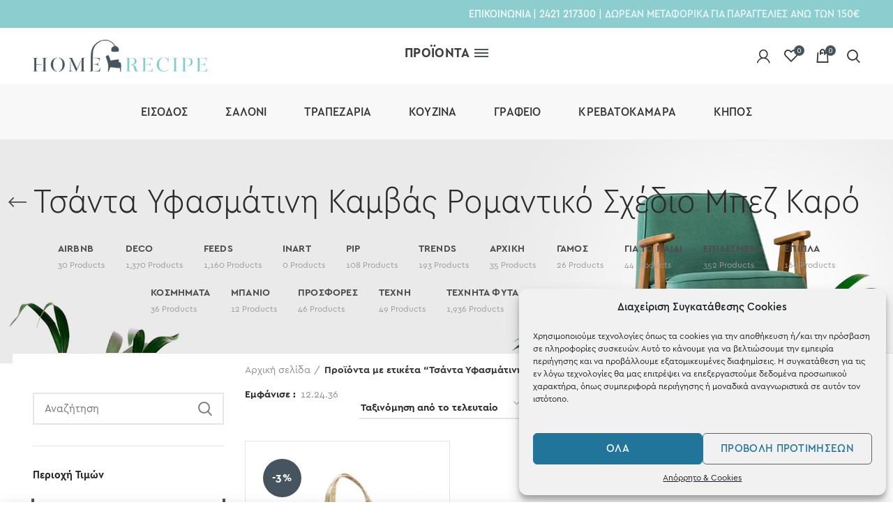

--- FILE ---
content_type: text/html; charset=UTF-8
request_url: https://homerecipe.gr/product-tag/tsanta-yfasmatini-kamvas-romantiko-schedio-bez-karo/
body_size: 51608
content:
<!DOCTYPE html><html lang="el"><head><meta charset="UTF-8"><meta name="viewport" content="width=device-width, initial-scale=1.0, maximum-scale=1.0, user-scalable=no"><link rel="profile" href="http://gmpg.org/xfn/11"><link rel="pingback" href="https://homerecipe.gr/xmlrpc.php"><link media="all" href="https://homerecipe.gr/wp-content/cache/autoptimize/css/autoptimize_d2d207b70f926eb4c5c04626496744fa.css" rel="stylesheet" /><title>Ετικέτα: Τσάντα Υφασμάτινη Καμβάς Ρομαντικό Σχέδιο Μπεζ Καρό | Homerecipe</title><meta name='robots' content='max-image-preview:large' /> <script>window._wca = window._wca || [];</script> <meta property="og:locale" content="el_GR" /><meta property="og:type" content="website" /><meta property="og:title" content="Ετικέτα: Τσάντα Υφασμάτινη Καμβάς Ρομαντικό Σχέδιο Μπεζ Καρό | Homerecipe" /><meta property="og:url" content="https://homerecipe.gr/product-tag/tsanta-yfasmatini-kamvas-romantiko-schedio-bez-karo/" /><meta property="og:site_name" content="Homerecipe" /><meta name="twitter:card" content="summary_large_image" /><meta name="twitter:title" content="Ετικέτα: Τσάντα Υφασμάτινη Καμβάς Ρομαντικό Σχέδιο Μπεζ Καρό | Homerecipe" /><link rel="canonical" href="https://homerecipe.gr/product-tag/tsanta-yfasmatini-kamvas-romantiko-schedio-bez-karo/" /><link rel='dns-prefetch' href='//stats.wp.com' /><link rel='dns-prefetch' href='//cdn.linearicons.com' /><link rel='dns-prefetch' href='//cdnjs.cloudflare.com' /><link rel='dns-prefetch' href='//fonts.googleapis.com' /><link rel='dns-prefetch' href='//s.w.org' /><link rel="alternate" type="application/rss+xml" title="Ροή RSS &raquo; Homerecipe" href="https://homerecipe.gr/feed/" /><link rel="alternate" type="application/rss+xml" title="Ροή Σχολίων &raquo; Homerecipe" href="https://homerecipe.gr/comments/feed/" /><link rel="alternate" type="application/rss+xml" title="Ροή για Homerecipe &raquo; Τσάντα Υφασμάτινη Καμβάς Ρομαντικό Σχέδιο Μπεζ Καρό Ετικέτα" href="https://homerecipe.gr/product-tag/tsanta-yfasmatini-kamvas-romantiko-schedio-bez-karo/feed/" /><style id='wp-block-library-inline-css' type='text/css'>.has-text-align-justify{text-align:justify;}</style><style id='global-styles-inline-css' type='text/css'>body{--wp--preset--color--black: #000000;--wp--preset--color--cyan-bluish-gray: #abb8c3;--wp--preset--color--white: #ffffff;--wp--preset--color--pale-pink: #f78da7;--wp--preset--color--vivid-red: #cf2e2e;--wp--preset--color--luminous-vivid-orange: #ff6900;--wp--preset--color--luminous-vivid-amber: #fcb900;--wp--preset--color--light-green-cyan: #7bdcb5;--wp--preset--color--vivid-green-cyan: #00d084;--wp--preset--color--pale-cyan-blue: #8ed1fc;--wp--preset--color--vivid-cyan-blue: #0693e3;--wp--preset--color--vivid-purple: #9b51e0;--wp--preset--gradient--vivid-cyan-blue-to-vivid-purple: linear-gradient(135deg,rgba(6,147,227,1) 0%,rgb(155,81,224) 100%);--wp--preset--gradient--light-green-cyan-to-vivid-green-cyan: linear-gradient(135deg,rgb(122,220,180) 0%,rgb(0,208,130) 100%);--wp--preset--gradient--luminous-vivid-amber-to-luminous-vivid-orange: linear-gradient(135deg,rgba(252,185,0,1) 0%,rgba(255,105,0,1) 100%);--wp--preset--gradient--luminous-vivid-orange-to-vivid-red: linear-gradient(135deg,rgba(255,105,0,1) 0%,rgb(207,46,46) 100%);--wp--preset--gradient--very-light-gray-to-cyan-bluish-gray: linear-gradient(135deg,rgb(238,238,238) 0%,rgb(169,184,195) 100%);--wp--preset--gradient--cool-to-warm-spectrum: linear-gradient(135deg,rgb(74,234,220) 0%,rgb(151,120,209) 20%,rgb(207,42,186) 40%,rgb(238,44,130) 60%,rgb(251,105,98) 80%,rgb(254,248,76) 100%);--wp--preset--gradient--blush-light-purple: linear-gradient(135deg,rgb(255,206,236) 0%,rgb(152,150,240) 100%);--wp--preset--gradient--blush-bordeaux: linear-gradient(135deg,rgb(254,205,165) 0%,rgb(254,45,45) 50%,rgb(107,0,62) 100%);--wp--preset--gradient--luminous-dusk: linear-gradient(135deg,rgb(255,203,112) 0%,rgb(199,81,192) 50%,rgb(65,88,208) 100%);--wp--preset--gradient--pale-ocean: linear-gradient(135deg,rgb(255,245,203) 0%,rgb(182,227,212) 50%,rgb(51,167,181) 100%);--wp--preset--gradient--electric-grass: linear-gradient(135deg,rgb(202,248,128) 0%,rgb(113,206,126) 100%);--wp--preset--gradient--midnight: linear-gradient(135deg,rgb(2,3,129) 0%,rgb(40,116,252) 100%);--wp--preset--duotone--dark-grayscale: url('#wp-duotone-dark-grayscale');--wp--preset--duotone--grayscale: url('#wp-duotone-grayscale');--wp--preset--duotone--purple-yellow: url('#wp-duotone-purple-yellow');--wp--preset--duotone--blue-red: url('#wp-duotone-blue-red');--wp--preset--duotone--midnight: url('#wp-duotone-midnight');--wp--preset--duotone--magenta-yellow: url('#wp-duotone-magenta-yellow');--wp--preset--duotone--purple-green: url('#wp-duotone-purple-green');--wp--preset--duotone--blue-orange: url('#wp-duotone-blue-orange');--wp--preset--font-size--small: 13px;--wp--preset--font-size--medium: 20px;--wp--preset--font-size--large: 36px;--wp--preset--font-size--x-large: 42px;}.has-black-color{color: var(--wp--preset--color--black) !important;}.has-cyan-bluish-gray-color{color: var(--wp--preset--color--cyan-bluish-gray) !important;}.has-white-color{color: var(--wp--preset--color--white) !important;}.has-pale-pink-color{color: var(--wp--preset--color--pale-pink) !important;}.has-vivid-red-color{color: var(--wp--preset--color--vivid-red) !important;}.has-luminous-vivid-orange-color{color: var(--wp--preset--color--luminous-vivid-orange) !important;}.has-luminous-vivid-amber-color{color: var(--wp--preset--color--luminous-vivid-amber) !important;}.has-light-green-cyan-color{color: var(--wp--preset--color--light-green-cyan) !important;}.has-vivid-green-cyan-color{color: var(--wp--preset--color--vivid-green-cyan) !important;}.has-pale-cyan-blue-color{color: var(--wp--preset--color--pale-cyan-blue) !important;}.has-vivid-cyan-blue-color{color: var(--wp--preset--color--vivid-cyan-blue) !important;}.has-vivid-purple-color{color: var(--wp--preset--color--vivid-purple) !important;}.has-black-background-color{background-color: var(--wp--preset--color--black) !important;}.has-cyan-bluish-gray-background-color{background-color: var(--wp--preset--color--cyan-bluish-gray) !important;}.has-white-background-color{background-color: var(--wp--preset--color--white) !important;}.has-pale-pink-background-color{background-color: var(--wp--preset--color--pale-pink) !important;}.has-vivid-red-background-color{background-color: var(--wp--preset--color--vivid-red) !important;}.has-luminous-vivid-orange-background-color{background-color: var(--wp--preset--color--luminous-vivid-orange) !important;}.has-luminous-vivid-amber-background-color{background-color: var(--wp--preset--color--luminous-vivid-amber) !important;}.has-light-green-cyan-background-color{background-color: var(--wp--preset--color--light-green-cyan) !important;}.has-vivid-green-cyan-background-color{background-color: var(--wp--preset--color--vivid-green-cyan) !important;}.has-pale-cyan-blue-background-color{background-color: var(--wp--preset--color--pale-cyan-blue) !important;}.has-vivid-cyan-blue-background-color{background-color: var(--wp--preset--color--vivid-cyan-blue) !important;}.has-vivid-purple-background-color{background-color: var(--wp--preset--color--vivid-purple) !important;}.has-black-border-color{border-color: var(--wp--preset--color--black) !important;}.has-cyan-bluish-gray-border-color{border-color: var(--wp--preset--color--cyan-bluish-gray) !important;}.has-white-border-color{border-color: var(--wp--preset--color--white) !important;}.has-pale-pink-border-color{border-color: var(--wp--preset--color--pale-pink) !important;}.has-vivid-red-border-color{border-color: var(--wp--preset--color--vivid-red) !important;}.has-luminous-vivid-orange-border-color{border-color: var(--wp--preset--color--luminous-vivid-orange) !important;}.has-luminous-vivid-amber-border-color{border-color: var(--wp--preset--color--luminous-vivid-amber) !important;}.has-light-green-cyan-border-color{border-color: var(--wp--preset--color--light-green-cyan) !important;}.has-vivid-green-cyan-border-color{border-color: var(--wp--preset--color--vivid-green-cyan) !important;}.has-pale-cyan-blue-border-color{border-color: var(--wp--preset--color--pale-cyan-blue) !important;}.has-vivid-cyan-blue-border-color{border-color: var(--wp--preset--color--vivid-cyan-blue) !important;}.has-vivid-purple-border-color{border-color: var(--wp--preset--color--vivid-purple) !important;}.has-vivid-cyan-blue-to-vivid-purple-gradient-background{background: var(--wp--preset--gradient--vivid-cyan-blue-to-vivid-purple) !important;}.has-light-green-cyan-to-vivid-green-cyan-gradient-background{background: var(--wp--preset--gradient--light-green-cyan-to-vivid-green-cyan) !important;}.has-luminous-vivid-amber-to-luminous-vivid-orange-gradient-background{background: var(--wp--preset--gradient--luminous-vivid-amber-to-luminous-vivid-orange) !important;}.has-luminous-vivid-orange-to-vivid-red-gradient-background{background: var(--wp--preset--gradient--luminous-vivid-orange-to-vivid-red) !important;}.has-very-light-gray-to-cyan-bluish-gray-gradient-background{background: var(--wp--preset--gradient--very-light-gray-to-cyan-bluish-gray) !important;}.has-cool-to-warm-spectrum-gradient-background{background: var(--wp--preset--gradient--cool-to-warm-spectrum) !important;}.has-blush-light-purple-gradient-background{background: var(--wp--preset--gradient--blush-light-purple) !important;}.has-blush-bordeaux-gradient-background{background: var(--wp--preset--gradient--blush-bordeaux) !important;}.has-luminous-dusk-gradient-background{background: var(--wp--preset--gradient--luminous-dusk) !important;}.has-pale-ocean-gradient-background{background: var(--wp--preset--gradient--pale-ocean) !important;}.has-electric-grass-gradient-background{background: var(--wp--preset--gradient--electric-grass) !important;}.has-midnight-gradient-background{background: var(--wp--preset--gradient--midnight) !important;}.has-small-font-size{font-size: var(--wp--preset--font-size--small) !important;}.has-medium-font-size{font-size: var(--wp--preset--font-size--medium) !important;}.has-large-font-size{font-size: var(--wp--preset--font-size--large) !important;}.has-x-large-font-size{font-size: var(--wp--preset--font-size--x-large) !important;}</style><style id='woocommerce-inline-inline-css' type='text/css'>.woocommerce form .form-row .required { visibility: visible; }</style><link rel='stylesheet' id='popup-maker-site-css'  href='https://homerecipe.gr/wp-content/cache/autoptimize/css/autoptimize_single_82c87a651a20adc3314256763d59c45e.css?generated=1586248721&#038;ver=1.9.1.1769909818' type='text/css' media='all' /><link rel='stylesheet' id='wpmm-google-fonts-style-css'  href='//fonts.googleapis.com/css?family=Open+Sans%3A400%2C300%2C300italic%2C400italic%2C600%2C600italic%2C700&#038;ver=ccb746d63f242d4bb5356f9171d255a5.1769909818' type='text/css' media='all' /><link rel='stylesheet' id='dashicons-css'  href='https://homerecipe.gr/wp-includes/css/dashicons.min.css?ver=ccb746d63f242d4bb5356f9171d255a5.1769909818' type='text/css' media='all' /><style id='dashicons-inline-css' type='text/css'>[data-font="Dashicons"]:before {font-family: 'Dashicons' !important;content: attr(data-icon) !important;speak: none !important;font-weight: normal !important;font-variant: normal !important;text-transform: none !important;line-height: 1 !important;font-style: normal !important;-webkit-font-smoothing: antialiased !important;-moz-osx-font-smoothing: grayscale !important;}</style><link rel='stylesheet' id='wpmegamenu-linearicons-css'  href='https://cdn.linearicons.com/free/1.0.0/icon-font.min.css?ver=ccb746d63f242d4bb5356f9171d255a5.1769909818' type='text/css' media='all' /><link rel='stylesheet' id='redux-google-fonts-woodmart_options-css'  href='https://fonts.googleapis.com/css?family=Lato%3A100%2C300%2C400%2C700%2C900%2C100italic%2C300italic%2C400italic%2C700italic%2C900italic%7CPoppins%3A100%2C200%2C300%2C400%2C500%2C600%2C700%2C800%2C900%2C100italic%2C200italic%2C300italic%2C400italic%2C500italic%2C600italic%2C700italic%2C800italic%2C900italic&#038;ver=1575014832.1769909818' type='text/css' media='all' /><link rel='stylesheet' id='xts-style-header_340101-css'  href='https://homerecipe.gr/wp-content/cache/autoptimize/css/autoptimize_single_3b54efc384542b8dbf5c966c952503ed.css?ver=4.5.2.1769909818' type='text/css' media='all' /><link rel='stylesheet' id='xts-style-theme_settings_default-css'  href='https://homerecipe.gr/wp-content/cache/autoptimize/css/autoptimize_single_8d63751a96c93941b42793f8cba39f23.css?ver=4.5.2.1769909818' type='text/css' media='all' /><link rel='stylesheet' id='xts-google-fonts-css'  href='//fonts.googleapis.com/css?family=Lato%3A100%2C300%2C400%2C700%2C900%2C100italic%2C300italic%2C400italic%2C700italic%2C900italic%7CPoppins%3A100%2C200%2C300%2C400%2C500%2C600%2C700%2C800%2C900%2C100italic%2C200italic%2C300italic%2C400italic%2C500italic%2C600italic%2C700italic%2C800italic%2C900italic&#038;ver=4.5.2.1769909818' type='text/css' media='all' /> <script type="text/template" id="tmpl-variation-template"><div class="woocommerce-variation-description">{{{ data.variation.variation_description }}}</div>
	<div class="woocommerce-variation-price">{{{ data.variation.price_html }}}</div>
	<div class="woocommerce-variation-availability">{{{ data.variation.availability_html }}}</div></script> <script type="text/template" id="tmpl-unavailable-variation-template"><p>Λυπούμαστε, αυτό το προϊόν δεν είναι διαθέσιμο. Παρακαλούμε, επιλέξτε έναν διαφορετικό συνδυασμό.</p></script> <script type='text/javascript' src='https://homerecipe.gr/wp-includes/js/jquery/jquery.min.js?ver=3.6.0.1769909818' id='jquery-core-js'></script> <script type='text/javascript' id='wc-add-to-cart-js-extra'>var wc_add_to_cart_params = {"ajax_url":"\/wp-admin\/admin-ajax.php","wc_ajax_url":"\/?wc-ajax=%%endpoint%%","i18n_view_cart":"\u03a0\u03c1\u03bf\u03b2\u03bf\u03bb\u03ae \u03ba\u03b1\u03bb\u03b1\u03b8\u03b9\u03bf\u03cd","cart_url":"https:\/\/homerecipe.gr\/cart\/","is_cart":"","cart_redirect_after_add":"no"};</script> <script data-service="jetpack-statistics" data-category="statistics" async type="text/plain" data-cmplz-src='https://stats.wp.com/s-202605.js?ver=1769909818' id='woocommerce-analytics-js'></script> <script type='text/javascript' src='https://homerecipe.gr/wp-includes/js/dist/vendor/regenerator-runtime.min.js?ver=0.13.9.1769909818' id='regenerator-runtime-js'></script> <script type='text/javascript' src='https://homerecipe.gr/wp-includes/js/dist/vendor/wp-polyfill.min.js?ver=3.15.0.1769909818' id='wp-polyfill-js'></script> <script type='text/javascript' src='https://homerecipe.gr/wp-includes/js/dist/hooks.min.js?ver=1e58c8c5a32b2e97491080c5b10dc71c.1769909818' id='wp-hooks-js'></script> <script type='text/javascript' id='wpm-js-extra'>var wpm = {"ajax_url":"https:\/\/homerecipe.gr\/wp-admin\/admin-ajax.php","root":"https:\/\/homerecipe.gr\/wp-json\/","nonce_wp_rest":"c5d1b1b54e","nonce_ajax":"4b280acce1"};</script> <script type='text/javascript' id='wpmm_ajax-auth-script-js-extra'>var wp_megamenu_ajax_auth_object = {"ajaxurl":"https:\/\/homerecipe.gr\/wp-admin\/admin-ajax.php","redirecturl":"https:\/\/homerecipe.gr","loadingmessage":"Sending user info, please wait..."};</script> <script type='text/javascript' src='https://cdn.linearicons.com/free/1.0.0/svgembedder.min.js?ver=ccb746d63f242d4bb5356f9171d255a5.1769909818' id='wpmegamenu-linearicons-js'></script> <script type='text/javascript' src='https://cdnjs.cloudflare.com/ajax/libs/gsap/3.7.0/gsap.min.js?ver=ccb746d63f242d4bb5356f9171d255a5.1769909818' id='gsap-js'></script> <link rel="https://api.w.org/" href="https://homerecipe.gr/wp-json/" /><link rel="EditURI" type="application/rsd+xml" title="RSD" href="https://homerecipe.gr/xmlrpc.php?rsd" /><link rel="wlwmanifest" type="application/wlwmanifest+xml" href="https://homerecipe.gr/wp-includes/wlwmanifest.xml" />  <script>(function(w,d,s,l,i){w[l]=w[l]||[];w[l].push({'gtm.start':
new Date().getTime(),event:'gtm.js'});var f=d.getElementsByTagName(s)[0],
j=d.createElement(s),dl=l!='dataLayer'?'&l='+l:'';j.async=true;j.src=
'https://www.googletagmanager.com/gtm.js?id='+i+dl;f.parentNode.insertBefore(j,f);
})(window,document,'script','dataLayer','GTM-MBXCHWC');</script>    <script async src="https://www.googletagmanager.com/gtag/js?id=G-81FZ297012"></script> <script>window.dataLayer = window.dataLayer || [];
  function gtag(){dataLayer.push(arguments);}
  gtag('js', new Date());

  gtag('config', 'G-81FZ297012');</script>  <script async src="https://www.googletagmanager.com/gtag/js?id=AW-736877636"></script> <script>window.dataLayer = window.dataLayer || [];
  function gtag(){dataLayer.push(arguments);}
  gtag('js', new Date());

  gtag('config', 'AW-736877636');</script> <style>.cmplz-hidden {
					display: none !important;
				}</style><style type='text/css'>img#wpstats{display:none}</style><meta name="theme-color" content="#7dcecd"><link rel="shortcut icon" href="https://homerecipe.gr/wp-content/uploads/2019/11/favicon-32x32-1.png"><link rel="apple-touch-icon-precomposed" sizes="152x152" href="https://homerecipe.gr/wp-content/uploads/2019/11/favicon-32x32-1.png"> <noscript><style>.woocommerce-product-gallery{ opacity: 1 !important; }</style></noscript>  <script>window.wpmDataLayer = window.wpmDataLayer || {}
			window.wpmDataLayer = Object.assign(window.wpmDataLayer, {"cart":{},"cart_item_keys":{},"orderDeduplication":true,"position":1,"viewItemListTrigger":{"testMode":false,"backgroundColor":"green","opacity":0.5,"repeat":true,"timeout":1000,"threshold":0.8},"version":{"number":"1.29.1","pro":false,"eligibleForUpdates":false,"distro":"fms"},"pixels":{"google":{"linker":{"settings":null},"user_id":false,"ads":{"conversionIds":{"AW-736877636":"AnMhCN_k46EBEMS4r98C"},"dynamic_remarketing":{"status":true,"id_type":"post_id","send_events_with_parent_ids":true},"google_business_vertical":"retail","phone_conversion_label":"","phone_conversion_number":""},"analytics":{"universal":{"property_id":"","parameters":{"anonymize_ip":true,"link_attribution":true},"mp_active":false},"ga4":{"measurement_id":"G-81FZ297012","parameters":{},"mp_active":false,"debug_mode":false},"id_type":"post_id","eec":false}}},"shop":{"list_name":"Product Tag | Τσάντα Υφασμάτινη Καμβάς Ρομαντικό Σχέδιο Μπεζ Καρό","list_id":"product_tag.tsanta-yfasmatini-kamvas-romantiko-schedio-bez-karo","page_type":"product_tag","currency":"EUR","cookie_consent_mgmt":{"explicit_consent":false}},"general":{"variationsOutput":true,"userLoggedIn":false,"scrollTrackingThresholds":[],"pageId":27859,"excludeDomains":[],"server2server":{"active":false,"ipExcludeList":[]}},"user":[]})</script> <style type="text/css">.recentcomments a{display:inline !important;padding:0 !important;margin:0 !important;}</style><meta name="generator" content="Powered by WPBakery Page Builder - drag and drop page builder for WordPress."/><meta name="generator" content="Powered by Slider Revolution 6.5.2 - responsive, Mobile-Friendly Slider Plugin for WordPress with comfortable drag and drop interface." /> <script type="text/javascript">function setREVStartSize(e){
			//window.requestAnimationFrame(function() {				 
				window.RSIW = window.RSIW===undefined ? window.innerWidth : window.RSIW;	
				window.RSIH = window.RSIH===undefined ? window.innerHeight : window.RSIH;	
				try {								
					var pw = document.getElementById(e.c).parentNode.offsetWidth,
						newh;
					pw = pw===0 || isNaN(pw) ? window.RSIW : pw;
					e.tabw = e.tabw===undefined ? 0 : parseInt(e.tabw);
					e.thumbw = e.thumbw===undefined ? 0 : parseInt(e.thumbw);
					e.tabh = e.tabh===undefined ? 0 : parseInt(e.tabh);
					e.thumbh = e.thumbh===undefined ? 0 : parseInt(e.thumbh);
					e.tabhide = e.tabhide===undefined ? 0 : parseInt(e.tabhide);
					e.thumbhide = e.thumbhide===undefined ? 0 : parseInt(e.thumbhide);
					e.mh = e.mh===undefined || e.mh=="" || e.mh==="auto" ? 0 : parseInt(e.mh,0);		
					if(e.layout==="fullscreen" || e.l==="fullscreen") 						
						newh = Math.max(e.mh,window.RSIH);					
					else{					
						e.gw = Array.isArray(e.gw) ? e.gw : [e.gw];
						for (var i in e.rl) if (e.gw[i]===undefined || e.gw[i]===0) e.gw[i] = e.gw[i-1];					
						e.gh = e.el===undefined || e.el==="" || (Array.isArray(e.el) && e.el.length==0)? e.gh : e.el;
						e.gh = Array.isArray(e.gh) ? e.gh : [e.gh];
						for (var i in e.rl) if (e.gh[i]===undefined || e.gh[i]===0) e.gh[i] = e.gh[i-1];
											
						var nl = new Array(e.rl.length),
							ix = 0,						
							sl;					
						e.tabw = e.tabhide>=pw ? 0 : e.tabw;
						e.thumbw = e.thumbhide>=pw ? 0 : e.thumbw;
						e.tabh = e.tabhide>=pw ? 0 : e.tabh;
						e.thumbh = e.thumbhide>=pw ? 0 : e.thumbh;					
						for (var i in e.rl) nl[i] = e.rl[i]<window.RSIW ? 0 : e.rl[i];
						sl = nl[0];									
						for (var i in nl) if (sl>nl[i] && nl[i]>0) { sl = nl[i]; ix=i;}															
						var m = pw>(e.gw[ix]+e.tabw+e.thumbw) ? 1 : (pw-(e.tabw+e.thumbw)) / (e.gw[ix]);					
						newh =  (e.gh[ix] * m) + (e.tabh + e.thumbh);
					}				
					if(window.rs_init_css===undefined) window.rs_init_css = document.head.appendChild(document.createElement("style"));					
					document.getElementById(e.c).height = newh+"px";
					window.rs_init_css.innerHTML += "#"+e.c+"_wrapper { height: "+newh+"px }";				
				} catch(e){
					console.log("Failure at Presize of Slider:" + e)
				}					   
			//});
		  };</script> <style></style><noscript><style>.wpb_animate_when_almost_visible { opacity: 1; }</style></noscript> <script type='text/javascript'>(function (a, b, c, d, s) {a.__bp360 = c;a[c] = a[c] || function (){(a[c].q = a[c].q || []).push(arguments);};
			s = b.createElement('script'); s.async = true; s.src = d; (b.body || b.head).appendChild(s);})
			(window, document, 'bp', 'https://360.bestprice.gr/360.js');
			
			bp('connect', 'BP-111232-HD9aFJL64c');</script> </head><body data-cmplz=1 class="archive tax-product_tag term-tsanta-yfasmatini-kamvas-romantiko-schedio-bez-karo term-51186 theme-woodmart woocommerce woocommerce-page woocommerce-no-js wrapper-custom form-style-square form-border-width-2 categories-accordion-on woodmart-archive-shop offcanvas-sidebar-mobile offcanvas-sidebar-tablet notifications-sticky sticky-toolbar-on btns-default-rounded btns-default-light btns-default-hover-light btns-shop-rounded btns-shop-light btns-shop-hover-light btns-accent-rounded btns-accent-light btns-accent-hover-light wpb-js-composer js-comp-ver-6.1 vc_responsive"><div class="website-wrapper"><header class="whb-header whb-sticky-shadow whb-scroll-stick whb-sticky-real"><div class="whb-main-header"><div class="whb-row whb-top-bar whb-not-sticky-row whb-with-bg whb-without-border whb-color-light whb-flex-flex-middle"><div class="container"><div class="whb-flex-row whb-top-bar-inner"><div class="whb-column whb-col-left whb-visible-lg"><div class="whb-text-element reset-mb-10  text-element-inline"></div></div><div class="whb-column whb-col-center whb-visible-lg whb-empty-column"></div><div class="whb-column whb-col-right whb-visible-lg"><div class="whb-text-element reset-mb-10  text-element-inline"><a href="/contact/">ΕΠΙΚΟΙΝΩΝΙΑ</a> | <a href="tel:2421217300">2421 217300</a> | ΔΩΡΕΑΝ ΜΕΤΑΦΟΡΙΚΑ ΓΙΑ ΠΑΡΑΓΓΕΛΙΕΣ ΑΝΩ ΤΩΝ 150€</div></div><div class="whb-column whb-col-mobile whb-hidden-lg"><div class="woodmart-social-icons text-left icons-design-default icons-size- color-scheme-light social-share social-form-circle"> <a rel="nofollow" href="https://www.facebook.com/sharer/sharer.php?u=https://homerecipe.gr/product/tsanta-yfasmatini-kamvas-romantiko-schedio-bez-karo/" target="_blank" class=" woodmart-social-icon social-facebook"> <i class="fa fa-facebook"></i> <span class="woodmart-social-icon-name">Facebook</span> </a> <a rel="nofollow" href="https://twitter.com/share?url=https://homerecipe.gr/product/tsanta-yfasmatini-kamvas-romantiko-schedio-bez-karo/" target="_blank" class=" woodmart-social-icon social-twitter"> <i class="fa fa-twitter"></i> <span class="woodmart-social-icon-name">Twitter</span> </a> <a rel="nofollow" href="mailto:?subject=Check%20this%20https://homerecipe.gr/product/tsanta-yfasmatini-kamvas-romantiko-schedio-bez-karo/" target="_blank" class=" woodmart-social-icon social-email"> <i class="fa fa-envelope"></i> <span class="woodmart-social-icon-name">Email</span> </a> <a rel="nofollow" href="https://pinterest.com/pin/create/button/?url=https://homerecipe.gr/product/tsanta-yfasmatini-kamvas-romantiko-schedio-bez-karo/&media=https://homerecipe.gr/wp-content/uploads/2020/02/tsanta-yfasmatini-kamvas-romantiko-schedio-bez-karo-KN_216_0076.jpg" target="_blank" class=" woodmart-social-icon social-pinterest"> <i class="fa fa-pinterest"></i> <span class="woodmart-social-icon-name">Pinterest</span> </a></div></div></div></div></div><div class="whb-row whb-general-header whb-sticky-row whb-with-bg whb-without-border whb-color-dark whb-flex-equal-sides"><div class="container"><div class="whb-flex-row whb-general-header-inner"><div class="whb-column whb-col-left whb-visible-lg"><div class="site-logo"><div class="woodmart-logo-wrap"> <a href="https://homerecipe.gr/" class="woodmart-logo woodmart-main-logo" rel="home"> <img src="https://homerecipe.gr/wp-content/uploads/2019/02/logo_20190920.png" alt="Homerecipe" style="max-width: 250px;" /> </a></div></div></div><div class="whb-column whb-col-center whb-visible-lg"><div id="wd-697eae3b086f9" class="woodmart-button-wrapper text-center inline-element"><a href="#" title="" class="btn btn-scheme-dark btn-scheme-hover-light btn-style-default btn-shape-rectangle btn-size-default menu-button">ΠΡΟΪΟΝΤΑ</a></div></div><div class="whb-column whb-col-right whb-visible-lg"><div class="woodmart-header-links woodmart-navigation menu-simple-dropdown wd-tools-element item-event-hover  my-account-with-icon login-side-opener"  title="Λογαριασμός"> <a href="https://homerecipe.gr/account/"> <span class="wd-tools-icon"> </span> <span class="wd-tools-text"> Είσοδος / Εγγραφή </span> </a></div><div class="woodmart-wishlist-info-widget wd-tools-element wd-style-icon with-product-count" title="Τα αγαπημένα μου"> <a href="https://homerecipe.gr/wishlist/"> <span class="wishlist-icon wd-tools-icon"> <span class="wishlist-count wd-tools-count"> 0 </span> </span> <span class="wishlist-label wd-tools-text"> Αγαπημένα </span> </a></div><div class="woodmart-shopping-cart wd-tools-element woodmart-cart-design-5 woodmart-cart-alt cart-widget-opener" title="Καλάθι"> <a href="https://homerecipe.gr/cart/"> <span class="woodmart-cart-icon wd-tools-icon"> <span class="woodmart-cart-number">0 <span>items</span></span> </span> <span class="woodmart-cart-totals wd-tools-text"> <span class="subtotal-divider">/</span> <span class="woodmart-cart-subtotal"><span class="woocommerce-Price-amount amount">0,00<span class="woocommerce-Price-currencySymbol">&euro;</span></span></span> </span> </a></div><div class="whb-search search-button wd-tools-element" title="Search"> <a href="#"> <span class="search-button-icon wd-tools-icon"> </span> </a></div></div><div class="whb-column whb-mobile-left whb-hidden-lg"><div class="woodmart-burger-icon wd-tools-element mobile-nav-icon whb-mobile-nav-icon wd-style-text"> <a href="#"> <span class="woodmart-burger wd-tools-icon"></span> <span class="woodmart-burger-label wd-tools-text">Μενού</span> </a></div></div><div class="whb-column whb-mobile-center whb-hidden-lg"><div class="site-logo"><div class="woodmart-logo-wrap switch-logo-enable"> <a href="https://homerecipe.gr/" class="woodmart-logo woodmart-main-logo" rel="home"> <img src="https://homerecipe.gr/wp-content/uploads/2019/10/logo_20190920.png" alt="Homerecipe" style="max-width: 200px;" /> </a> <a href="https://homerecipe.gr/" class="woodmart-logo woodmart-sticky-logo" rel="home"> <img src="https://homerecipe.gr/wp-content/uploads/2019/10/logo_20190920.png" alt="Homerecipe" style="max-width: 200px;" /> </a></div></div></div><div class="whb-column whb-mobile-right whb-hidden-lg"><div class="woodmart-shopping-cart wd-tools-element woodmart-cart-design-5 woodmart-cart-alt cart-widget-opener" title="Καλάθι"> <a href="https://homerecipe.gr/cart/"> <span class="woodmart-cart-icon wd-tools-icon"> <span class="woodmart-cart-number">0 <span>items</span></span> </span> <span class="woodmart-cart-totals wd-tools-text"> <span class="subtotal-divider">/</span> <span class="woodmart-cart-subtotal"><span class="woocommerce-Price-amount amount">0,00<span class="woocommerce-Price-currencySymbol">&euro;</span></span></span> </span> </a></div></div></div></div></div><div class="whb-row whb-header-bottom whb-sticky-row whb-with-bg whb-without-border whb-color-dark whb-flex-flex-middle whb-hidden-mobile"><div class="container"><div class="whb-flex-row whb-header-bottom-inner"><div class="whb-column whb-col-left whb-visible-lg whb-empty-column"></div><div class="whb-column whb-col-center whb-visible-lg"><div class="whb-navigation whb-secondary-menu site-navigation woodmart-navigation menu-center navigation-style-default" role="navigation"><div class="menu-main-menu-container"><ul id="menu-main-menu" class="menu"><li id="menu-item-38772" class="menu-item menu-item-type-post_type menu-item-object-page menu-item-38772 item-level-0 menu-item-design-default menu-simple-dropdown item-event-hover"><a href="https://homerecipe.gr/shop/eisodos/" class="woodmart-nav-link"><span class="nav-link-text">Είσοδος</span></a></li><li id="menu-item-38776" class="menu-item menu-item-type-post_type menu-item-object-page menu-item-38776 item-level-0 menu-item-design-default menu-simple-dropdown item-event-hover"><a href="https://homerecipe.gr/shop/saloni/" class="woodmart-nav-link"><span class="nav-link-text">Σαλόνι</span></a></li><li id="menu-item-38777" class="menu-item menu-item-type-post_type menu-item-object-page menu-item-38777 item-level-0 menu-item-design-default menu-simple-dropdown item-event-hover"><a href="https://homerecipe.gr/shop/trapezaria/" class="woodmart-nav-link"><span class="nav-link-text">Τραπεζαρία</span></a></li><li id="menu-item-38774" class="menu-item menu-item-type-post_type menu-item-object-page menu-item-38774 item-level-0 menu-item-design-default menu-simple-dropdown item-event-hover"><a href="https://homerecipe.gr/shop/kouzina/" class="woodmart-nav-link"><span class="nav-link-text">Κουζίνα</span></a></li><li id="menu-item-38771" class="menu-item menu-item-type-post_type menu-item-object-page menu-item-38771 item-level-0 menu-item-design-default menu-simple-dropdown item-event-hover"><a href="https://homerecipe.gr/shop/grafio/" class="woodmart-nav-link"><span class="nav-link-text">Γραφείο</span></a></li><li id="menu-item-38775" class="menu-item menu-item-type-post_type menu-item-object-page menu-item-38775 item-level-0 menu-item-design-default menu-simple-dropdown item-event-hover"><a href="https://homerecipe.gr/shop/bedroom/" class="woodmart-nav-link"><span class="nav-link-text">Κρεβατοκάμαρα</span></a></li><li id="menu-item-38773" class="menu-item menu-item-type-post_type menu-item-object-page menu-item-38773 item-level-0 menu-item-design-default menu-simple-dropdown item-event-hover"><a href="https://homerecipe.gr/shop/kipos/" class="woodmart-nav-link"><span class="nav-link-text">Κήπος</span></a></li></ul></div></div></div><div class="whb-column whb-col-right whb-visible-lg whb-empty-column"></div><div class="whb-column whb-col-mobile whb-hidden-lg whb-empty-column"></div></div></div></div></div></header><div class="main-page-wrapper"><div class="page-title page-title-default title-size-default title-design-centered color-scheme-dark with-back-btn title-shop" style="background-image: url(https://homerecipe.gr/wp-content/uploads/2020/02/furniture-shop-bg.jpg);"><div class="container"><div class="nav-shop"><div class="shop-title-wrapper"> <a href="javascript:woodmartThemeModule.backHistory()" class="woodmart-back-btn"><span>Πίσω στα προϊόντα</span></a><h1 class="entry-title">Τσάντα Υφασμάτινη Καμβάς Ρομαντικό Σχέδιο Μπεζ Καρό</h1></div><div class="woodmart-show-categories"><a href="#">Κατηγορίες</a></div><ul class="woodmart-product-categories has-product-count"><li class="cat-link shop-all-link"><a class="category-nav-link" href="https://homerecipe.gr/shop/"> <span class="category-summary"> <span class="category-name">All</span> <span class="category-products-count"> <span class="cat-count-label">products</span> </span> </span> </a></li><li class="cat-item cat-item-41730 "><a class="category-nav-link" href="https://homerecipe.gr/product-category/airbnb/" ><span class="category-summary"><span class="category-name">AIRBNB</span><span class="category-products-count"><span class="cat-count-number">30</span> <span class="cat-count-label">products</span></span></span></a><ul class='children'><li class="cat-item cat-item-48449 wc-default-cat"><a class="category-nav-link" href="https://homerecipe.gr/product-category/airbnb/beach-cottage/" ><span class="category-summary"><span class="category-name">BEACH COTTAGE</span><span class="category-products-count"><span class="cat-count-number">7</span> <span class="cat-count-label">products</span></span></span></a></li><li class="cat-item cat-item-42575 "><a class="category-nav-link" href="https://homerecipe.gr/product-category/airbnb/country-rose/" ><span class="category-summary"><span class="category-name">COUNTRY ROSE</span><span class="category-products-count"><span class="cat-count-number">4</span> <span class="cat-count-label">products</span></span></span></a></li><li class="cat-item cat-item-44533 "><a class="category-nav-link" href="https://homerecipe.gr/product-category/airbnb/eco-natural-chic/" ><span class="category-summary"><span class="category-name">ECO NATURAL CHIC</span><span class="category-products-count"><span class="cat-count-number">6</span> <span class="cat-count-label">products</span></span></span></a></li><li class="cat-item cat-item-41731 "><a class="category-nav-link" href="https://homerecipe.gr/product-category/airbnb/vintage-industrial/" ><span class="category-summary"><span class="category-name">VINTAGE INDUSTRIAL</span><span class="category-products-count"><span class="cat-count-number">16</span> <span class="cat-count-label">products</span></span></span></a></li></ul></li><li class="cat-item cat-item-41801 "><a class="category-nav-link" href="https://homerecipe.gr/product-category/deco/" ><span class="category-summary"><span class="category-name">DECO</span><span class="category-products-count"><span class="cat-count-number">1,370</span> <span class="cat-count-label">products</span></span></span></a><ul class='children'><li class="cat-item cat-item-42863 "><a class="category-nav-link" href="https://homerecipe.gr/product-category/deco/senses/" ><span class="category-summary"><span class="category-name">SENSES</span><span class="category-products-count"><span class="cat-count-number">266</span> <span class="cat-count-label">products</span></span></span></a><ul class='children'><li class="cat-item cat-item-42864 "><a class="category-nav-link" href="https://homerecipe.gr/product-category/deco/senses/aromatika-chorou/" ><span class="category-summary"><span class="category-name">ΑΡΩΜΑΤΙΚΑ ΧΩΡΟΥ</span><span class="category-products-count"><span class="cat-count-number">8</span> <span class="cat-count-label">products</span></span></span></a></li><li class="cat-item cat-item-43532 "><a class="category-nav-link" href="https://homerecipe.gr/product-category/deco/senses/keria/" ><span class="category-summary"><span class="category-name">ΚΕΡΙΑ</span><span class="category-products-count"><span class="cat-count-number">42</span> <span class="cat-count-label">products</span></span></span></a></li><li class="cat-item cat-item-43275 "><a class="category-nav-link" href="https://homerecipe.gr/product-category/deco/senses/kiropigia/" ><span class="category-summary"><span class="category-name">ΚΗΡΟΠΗΓΙΑ</span><span class="category-products-count"><span class="cat-count-number">172</span> <span class="cat-count-label">products</span></span></span></a></li><li class="cat-item cat-item-43230 "><a class="category-nav-link" href="https://homerecipe.gr/product-category/deco/senses/fanaria/" ><span class="category-summary"><span class="category-name">ΦΑΝΑΡΙΑ</span><span class="category-products-count"><span class="cat-count-number">48</span> <span class="cat-count-label">products</span></span></span></a></li></ul></li><li class="cat-item cat-item-79421 "><a class="category-nav-link" href="https://homerecipe.gr/product-category/deco/alla-diakosmitika/" ><span class="category-summary"><span class="category-name">ΑΛΛΑ ΔΙΑΚΟΣΜΗΤΙΚΑ</span><span class="category-products-count"><span class="cat-count-number">8</span> <span class="cat-count-label">products</span></span></span></a><ul class='children'><li class="cat-item cat-item-79422 "><a class="category-nav-link" href="https://homerecipe.gr/product-category/deco/alla-diakosmitika/diakosmitika-antikimena-alla-diakosmitika/" ><span class="category-summary"><span class="category-name">ΔΙΑΚΟΣΜΗΤΙΚΑ ΑΝΤΙΚΕΙΜΕΝΑ</span><span class="category-products-count"><span class="cat-count-number">8</span> <span class="cat-count-label">products</span></span></span></a></li></ul></li><li class="cat-item cat-item-41802 "><a class="category-nav-link" href="https://homerecipe.gr/product-category/deco/diakosmisi-tichou/" ><span class="category-summary"><span class="category-name">ΔΙΑΚΟΣΜΗΣΗ ΤΟΙΧΟΥ</span><span class="category-products-count"><span class="cat-count-number">191</span> <span class="cat-count-label">products</span></span></span></a><ul class='children'><li class="cat-item cat-item-43045 "><a class="category-nav-link" href="https://homerecipe.gr/product-category/deco/diakosmisi-tichou/diakosmitika-tichou/" ><span class="category-summary"><span class="category-name">ΔΙΑΚΟΣΜΗΤΙΚΑ ΤΟΙΧΟΥ</span><span class="category-products-count"><span class="cat-count-number">56</span> <span class="cat-count-label">products</span></span></span></a></li><li class="cat-item cat-item-41803 "><a class="category-nav-link" href="https://homerecipe.gr/product-category/deco/diakosmisi-tichou/kathreptes/" ><span class="category-summary"><span class="category-name">ΚΑΘΡΕΠΤΕΣ</span><span class="category-products-count"><span class="cat-count-number">52</span> <span class="cat-count-label">products</span></span></span></a></li><li class="cat-item cat-item-43215 "><a class="category-nav-link" href="https://homerecipe.gr/product-category/deco/diakosmisi-tichou/pinakes/" ><span class="category-summary"><span class="category-name">ΠΙΝΑΚΕΣ</span><span class="category-products-count"><span class="cat-count-number">52</span> <span class="cat-count-label">products</span></span></span></a></li><li class="cat-item cat-item-42853 "><a class="category-nav-link" href="https://homerecipe.gr/product-category/deco/diakosmisi-tichou/rologia/" ><span class="category-summary"><span class="category-name">ΡΟΛΟΓΙΑ</span><span class="category-products-count"><span class="cat-count-number">24</span> <span class="cat-count-label">products</span></span></span></a></li><li class="cat-item cat-item-74650 "><a class="category-nav-link" href="https://homerecipe.gr/product-category/deco/diakosmisi-tichou/tapetsaries/" ><span class="category-summary"><span class="category-name">ΤΑΠΕΤΣΑΡΙΕΣ</span><span class="category-products-count"><span class="cat-count-number">0</span> <span class="cat-count-label">products</span></span></span></a></li><li class="cat-item cat-item-42584 "><a class="category-nav-link" href="https://homerecipe.gr/product-category/deco/diakosmisi-tichou/fotografothikes-polykornizes/" ><span class="category-summary"><span class="category-name">ΦΩΤΟΓΡΑΦΟΘΗΚΕΣ ΠΟΛΥΚΟΡΝΙΖΕΣ</span><span class="category-products-count"><span class="cat-count-number">12</span> <span class="cat-count-label">products</span></span></span></a></li></ul></li><li class="cat-item cat-item-42581 "><a class="category-nav-link" href="https://homerecipe.gr/product-category/deco/diakosmitika-antikimena/" ><span class="category-summary"><span class="category-name">ΔΙΑΚΟΣΜΗΤΙΚΑ ΑΝΤΙΚΕΙΜΕΝΑ</span><span class="category-products-count"><span class="cat-count-number">441</span> <span class="cat-count-label">products</span></span></span></a><ul class='children'><li class="cat-item cat-item-42582 "><a class="category-nav-link" href="https://homerecipe.gr/product-category/deco/diakosmitika-antikimena/alboum-kornizes/" ><span class="category-summary"><span class="category-name">ΑΛΜΠΟΥΜ ΚΟΡΝΙΖΕΣ</span><span class="category-products-count"><span class="cat-count-number">26</span> <span class="cat-count-label">products</span></span></span></a></li><li class="cat-item cat-item-60541 "><a class="category-nav-link" href="https://homerecipe.gr/product-category/deco/diakosmitika-antikimena/axesouar-grafiou/" ><span class="category-summary"><span class="category-name">ΑΞΕΣΟΥΑΡ ΓΡΑΦΕΙΟΥ</span><span class="category-products-count"><span class="cat-count-number">19</span> <span class="cat-count-label">products</span></span></span></a></li><li class="cat-item cat-item-43277 "><a class="category-nav-link" href="https://homerecipe.gr/product-category/deco/diakosmitika-antikimena/vaza/" ><span class="category-summary"><span class="category-name">ΒΑΖΑ</span><span class="category-products-count"><span class="cat-count-number">199</span> <span class="cat-count-label">products</span></span></span></a></li><li class="cat-item cat-item-43525 "><a class="category-nav-link" href="https://homerecipe.gr/product-category/deco/diakosmitika-antikimena/gyales/" ><span class="category-summary"><span class="category-name">ΓΥΑΛΕΣ</span><span class="category-products-count"><span class="cat-count-number">3</span> <span class="cat-count-label">products</span></span></span></a></li><li class="cat-item cat-item-42862 "><a class="category-nav-link" href="https://homerecipe.gr/product-category/deco/diakosmitika-antikimena/epitrapezia-diakosmitika/" ><span class="category-summary"><span class="category-name">ΕΠΙΤΡΑΠΕΖΙΑ ΔΙΑΚΟΣΜΗΤΙΚΑ</span><span class="category-products-count"><span class="cat-count-number">59</span> <span class="cat-count-label">products</span></span></span></a></li><li class="cat-item cat-item-42936 "><a class="category-nav-link" href="https://homerecipe.gr/product-category/deco/diakosmitika-antikimena/kaspo/" ><span class="category-summary"><span class="category-name">ΚΑΣΠΟ</span><span class="category-products-count"><span class="cat-count-number">33</span> <span class="cat-count-label">products</span></span></span></a></li><li class="cat-item cat-item-42858 "><a class="category-nav-link" href="https://homerecipe.gr/product-category/deco/diakosmitika-antikimena/morfes/" ><span class="category-summary"><span class="category-name">ΜΟΡΦΕΣ</span><span class="category-products-count"><span class="cat-count-number">64</span> <span class="cat-count-label">products</span></span></span></a></li><li class="cat-item cat-item-43281 "><a class="category-nav-link" href="https://homerecipe.gr/product-category/deco/diakosmitika-antikimena/piateles/" ><span class="category-summary"><span class="category-name">ΠΙΑΤΕΛΕΣ</span><span class="category-products-count"><span class="cat-count-number">44</span> <span class="cat-count-label">products</span></span></span></a></li></ul></li><li class="cat-item cat-item-42548 "><a class="category-nav-link" href="https://homerecipe.gr/product-category/deco/diakosmitika-idi-apothikefsis/" ><span class="category-summary"><span class="category-name">ΔΙΑΚΟΣΜΗΤΙΚΑ ΕΙΔΗ ΑΠΟΘΗΚΕΥΣΗΣ</span><span class="category-products-count"><span class="cat-count-number">86</span> <span class="cat-count-label">products</span></span></span></a><ul class='children'><li class="cat-item cat-item-42551 "><a class="category-nav-link" href="https://homerecipe.gr/product-category/deco/diakosmitika-idi-apothikefsis/diakosmitika-koutia/" ><span class="category-summary"><span class="category-name">ΔΙΑΚΟΣΜΗΤΙΚΑ ΚΟΥΤΙΑ</span><span class="category-products-count"><span class="cat-count-number">5</span> <span class="cat-count-label">products</span></span></span></a></li><li class="cat-item cat-item-74651 "><a class="category-nav-link" href="https://homerecipe.gr/product-category/deco/diakosmitika-idi-apothikefsis/efimeridothikes/" ><span class="category-summary"><span class="category-name">ΕΦΗΜΕΡΙΔΟΘΗΚΕΣ</span><span class="category-products-count"><span class="cat-count-number">0</span> <span class="cat-count-label">products</span></span></span></a></li><li class="cat-item cat-item-42549 "><a class="category-nav-link" href="https://homerecipe.gr/product-category/deco/diakosmitika-idi-apothikefsis/kalathia/" ><span class="category-summary"><span class="category-name">ΚΑΛΑΘΙΑ</span><span class="category-products-count"><span class="cat-count-number">21</span> <span class="cat-count-label">products</span></span></span></a></li><li class="cat-item cat-item-43228 "><a class="category-nav-link" href="https://homerecipe.gr/product-category/deco/diakosmitika-idi-apothikefsis/kosmimatothikes/" ><span class="category-summary"><span class="category-name">ΚΟΣΜΗΜΑΤΟΘΗΚΕΣ</span><span class="category-products-count"><span class="cat-count-number">5</span> <span class="cat-count-label">products</span></span></span></a></li><li class="cat-item cat-item-42860 "><a class="category-nav-link" href="https://homerecipe.gr/product-category/deco/diakosmitika-idi-apothikefsis/kremastres/" ><span class="category-summary"><span class="category-name">ΚΡΕΜΑΣΤΡΕΣ</span><span class="category-products-count"><span class="cat-count-number">6</span> <span class="cat-count-label">products</span></span></span></a></li><li class="cat-item cat-item-44711 "><a class="category-nav-link" href="https://homerecipe.gr/product-category/deco/diakosmitika-idi-apothikefsis/neseser/" ><span class="category-summary"><span class="category-name">ΝΕΣΕΣΕΡ</span><span class="category-products-count"><span class="cat-count-number">10</span> <span class="cat-count-label">products</span></span></span></a></li><li class="cat-item cat-item-42550 "><a class="category-nav-link" href="https://homerecipe.gr/product-category/deco/diakosmitika-idi-apothikefsis/obrelothikes/" ><span class="category-summary"><span class="category-name">ΟΜΠΡΕΛΟΘΗΚΕΣ</span><span class="category-products-count"><span class="cat-count-number">0</span> <span class="cat-count-label">products</span></span></span></a></li><li class="cat-item cat-item-43226 "><a class="category-nav-link" href="https://homerecipe.gr/product-category/deco/diakosmitika-idi-apothikefsis/tsantes/" ><span class="category-summary"><span class="category-name">ΤΣΑΝΤΕΣ</span><span class="category-products-count"><span class="cat-count-number">43</span> <span class="cat-count-label">products</span></span></span></a></li></ul></li><li class="cat-item cat-item-77846 "><a class="category-nav-link" href="https://homerecipe.gr/product-category/deco/epochiaka/" ><span class="category-summary"><span class="category-name">ΕΠΟΧΙΑΚΑ</span><span class="category-products-count"><span class="cat-count-number">284</span> <span class="cat-count-label">products</span></span></span></a><ul class='children'><li class="cat-item cat-item-42852 "><a class="category-nav-link" href="https://homerecipe.gr/product-category/deco/epochiaka/summer-is-here/" ><span class="category-summary"><span class="category-name">SUMMER IS HERE</span><span class="category-products-count"><span class="cat-count-number">12</span> <span class="cat-count-label">products</span></span></span></a></li><li class="cat-item cat-item-42705 "><a class="category-nav-link" href="https://homerecipe.gr/product-category/deco/epochiaka/anixi/" ><span class="category-summary"><span class="category-name">ΑΝΟΙΞΗ</span><span class="category-products-count"><span class="cat-count-number">0</span> <span class="cat-count-label">products</span></span></span></a></li><li class="cat-item cat-item-45067 "><a class="category-nav-link" href="https://homerecipe.gr/product-category/deco/epochiaka/christougenna/" ><span class="category-summary"><span class="category-name">ΧΡΙΣΤΟΥΓΕΝΝΑ</span><span class="category-products-count"><span class="cat-count-number">272</span> <span class="cat-count-label">products</span></span></span></a><ul class='children'><li class="cat-item cat-item-79418 "><a class="category-nav-link" href="https://homerecipe.gr/product-category/deco/epochiaka/christougenna/girlantes-stefania/" ><span class="category-summary"><span class="category-name">ΓΙΡΛΑΝΤΕΣ ΣΤΕΦΑΝΙΑ</span><span class="category-products-count"><span class="cat-count-number">5</span> <span class="cat-count-label">products</span></span></span></a></li><li class="cat-item cat-item-77854 "><a class="category-nav-link" href="https://homerecipe.gr/product-category/deco/epochiaka/christougenna/gouria/" ><span class="category-summary"><span class="category-name">ΓΟΥΡΙΑ</span><span class="category-products-count"><span class="cat-count-number">34</span> <span class="cat-count-label">products</span></span></span></a></li><li class="cat-item cat-item-45983 "><a class="category-nav-link" href="https://homerecipe.gr/product-category/deco/epochiaka/christougenna/dora-diakosmitika-idi/" ><span class="category-summary"><span class="category-name">ΔΩΡΑ ΔΙΑΚΟΣΜΗΤΙΚΑ ΕΙΔΗ</span><span class="category-products-count"><span class="cat-count-number">96</span> <span class="cat-count-label">products</span></span></span></a></li><li class="cat-item cat-item-45177 "><a class="category-nav-link" href="https://homerecipe.gr/product-category/deco/epochiaka/christougenna/ylika-diakosmisis/" ><span class="category-summary"><span class="category-name">ΥΛΙΚΑ ΔΙΑΚΟΣΜΗΣΗΣ</span><span class="category-products-count"><span class="cat-count-number">7</span> <span class="cat-count-label">products</span></span></span></a></li><li class="cat-item cat-item-46556 "><a class="category-nav-link" href="https://homerecipe.gr/product-category/deco/epochiaka/christougenna/fotakia-christougenniatika/" ><span class="category-summary"><span class="category-name">ΦΩΤΑΚΙΑ ΧΡΙΣΤΟΥΓΕΝΝΙΑΤΙΚΑ</span><span class="category-products-count"><span class="cat-count-number">4</span> <span class="cat-count-label">products</span></span></span></a></li><li class="cat-item cat-item-45070 "><a class="category-nav-link" href="https://homerecipe.gr/product-category/deco/epochiaka/christougenna/christougenniatika-dentra/" ><span class="category-summary"><span class="category-name">ΧΡΙΣΤΟΥΓΕΝΝΙΑΤΙΚΑ ΔΕΝΤΡΑ</span><span class="category-products-count"><span class="cat-count-number">20</span> <span class="cat-count-label">products</span></span></span></a></li><li class="cat-item cat-item-45068 "><a class="category-nav-link" href="https://homerecipe.gr/product-category/deco/epochiaka/christougenna/christougenniatika-louloudia/" ><span class="category-summary"><span class="category-name">ΧΡΙΣΤΟΥΓΕΝΝΙΑΤΙΚΑ ΛΟΥΛΟΥΔΙΑ</span><span class="category-products-count"><span class="cat-count-number">25</span> <span class="cat-count-label">products</span></span></span></a></li><li class="cat-item cat-item-45077 "><a class="category-nav-link" href="https://homerecipe.gr/product-category/deco/epochiaka/christougenna/christougenniatika-stolidia/" ><span class="category-summary"><span class="category-name">ΧΡΙΣΤΟΥΓΕΝΝΙΑΤΙΚΑ ΣΤΟΛΙΔΙΑ</span><span class="category-products-count"><span class="cat-count-number">76</span> <span class="cat-count-label">products</span></span></span></a></li><li class="cat-item cat-item-77872 "><a class="category-nav-link" href="https://homerecipe.gr/product-category/deco/epochiaka/christougenna/christougenniatiko-trapezi/" ><span class="category-summary"><span class="category-name">ΧΡΙΣΤΟΥΓΕΝΝΙΑΤΙΚΟ ΤΡΑΠΕΖΙ</span><span class="category-products-count"><span class="cat-count-number">7</span> <span class="cat-count-label">products</span></span></span></a></li></ul></li></ul></li><li class="cat-item cat-item-77882 "><a class="category-nav-link" href="https://homerecipe.gr/product-category/deco/pasxa/" ><span class="category-summary"><span class="category-name">ΠΑΣΧΑ</span><span class="category-products-count"><span class="cat-count-number">18</span> <span class="cat-count-label">products</span></span></span></a><ul class='children'><li class="cat-item cat-item-77883 "><a class="category-nav-link" href="https://homerecipe.gr/product-category/deco/pasxa/pasxalina-avga/" ><span class="category-summary"><span class="category-name">Πασχαλινά Αυγά</span><span class="category-products-count"><span class="cat-count-number">18</span> <span class="cat-count-label">products</span></span></span></a></li></ul></li><li class="cat-item cat-item-42856 "><a class="category-nav-link" href="https://homerecipe.gr/product-category/deco/yfasmata/" ><span class="category-summary"><span class="category-name">ΥΦΑΣΜΑΤΑ</span><span class="category-products-count"><span class="cat-count-number">107</span> <span class="cat-count-label">products</span></span></span></a><ul class='children'><li class="cat-item cat-item-76047 "><a class="category-nav-link" href="https://homerecipe.gr/product-category/deco/yfasmata/endysi/" ><span class="category-summary"><span class="category-name">ΕΝΔΥΣΗ</span><span class="category-products-count"><span class="cat-count-number">10</span> <span class="cat-count-label">products</span></span></span></a></li><li class="cat-item cat-item-43042 "><a class="category-nav-link" href="https://homerecipe.gr/product-category/deco/yfasmata/kourtines/" ><span class="category-summary"><span class="category-name">ΚΟΥΡΤΙΝΕΣ</span><span class="category-products-count"><span class="cat-count-number">1</span> <span class="cat-count-label">product</span></span></span></a></li><li class="cat-item cat-item-42857 "><a class="category-nav-link" href="https://homerecipe.gr/product-category/deco/yfasmata/maxilaria/" ><span class="category-summary"><span class="category-name">ΜΑΞΙΛΑΡΙΑ</span><span class="category-products-count"><span class="cat-count-number">36</span> <span class="cat-count-label">products</span></span></span></a></li><li class="cat-item cat-item-46528 "><a class="category-nav-link" href="https://homerecipe.gr/product-category/deco/yfasmata/richtaria/" ><span class="category-summary"><span class="category-name">ΡΙΧΤΑΡΙΑ</span><span class="category-products-count"><span class="cat-count-number">8</span> <span class="cat-count-label">products</span></span></span></a></li><li class="cat-item cat-item-42990 "><a class="category-nav-link" href="https://homerecipe.gr/product-category/deco/yfasmata/trapezokare/" ><span class="category-summary"><span class="category-name">ΤΡΑΠΕΖΟΚΑΡΕ</span><span class="category-products-count"><span class="cat-count-number">29</span> <span class="cat-count-label">products</span></span></span></a></li><li class="cat-item cat-item-48711 "><a class="category-nav-link" href="https://homerecipe.gr/product-category/deco/yfasmata/chalia/" ><span class="category-summary"><span class="category-name">ΧΑΛΙΑ</span><span class="category-products-count"><span class="cat-count-number">25</span> <span class="cat-count-label">products</span></span></span></a></li></ul></li></ul></li><li class="cat-item cat-item-79411 "><a class="category-nav-link" href="https://homerecipe.gr/product-category/feeds/" ><span class="category-summary"><span class="category-name">FEEDS</span><span class="category-products-count"><span class="cat-count-number">1,160</span> <span class="cat-count-label">products</span></span></span></a><ul class='children'><li class="cat-item cat-item-79412 "><a class="category-nav-link" href="https://homerecipe.gr/product-category/feeds/marhome-nea/" ><span class="category-summary"><span class="category-name">MARHOME &#8211; ΝΕΑ</span><span class="category-products-count"><span class="cat-count-number">76</span> <span class="cat-count-label">products</span></span></span></a></li><li class="cat-item cat-item-79413 "><a class="category-nav-link" href="https://homerecipe.gr/product-category/feeds/marhome-choris-katigoria/" ><span class="category-summary"><span class="category-name">MARHOME &#8211; ΧΩΡΙΣ ΚΑΤΗΓΟΡΙΑ</span><span class="category-products-count"><span class="cat-count-number">0</span> <span class="cat-count-label">products</span></span></span></a></li><li class="cat-item cat-item-79414 "><a class="category-nav-link" href="https://homerecipe.gr/product-category/feeds/supergreens-nea/" ><span class="category-summary"><span class="category-name">SUPERGREENS &#8211; ΝΕΑ</span><span class="category-products-count"><span class="cat-count-number">762</span> <span class="cat-count-label">products</span></span></span></a></li><li class="cat-item cat-item-79415 "><a class="category-nav-link" href="https://homerecipe.gr/product-category/feeds/supergreens-choris-katigoria/" ><span class="category-summary"><span class="category-name">SUPERGREENS &#8211; ΧΩΡΙΣ ΚΑΤΗΓΟΡΙΑ</span><span class="category-products-count"><span class="cat-count-number">0</span> <span class="cat-count-label">products</span></span></span></a></li><li class="cat-item cat-item-79416 "><a class="category-nav-link" href="https://homerecipe.gr/product-category/feeds/zaros-nea/" ><span class="category-summary"><span class="category-name">ZAROS &#8211; ΝΕΑ</span><span class="category-products-count"><span class="cat-count-number">309</span> <span class="cat-count-label">products</span></span></span></a></li><li class="cat-item cat-item-79417 "><a class="category-nav-link" href="https://homerecipe.gr/product-category/feeds/zaros-choris-katigoria/" ><span class="category-summary"><span class="category-name">ZAROS &#8211; ΧΩΡΙΣ ΚΑΤΗΓΟΡΙΑ</span><span class="category-products-count"><span class="cat-count-number">12</span> <span class="cat-count-label">products</span></span></span></a></li></ul></li><li class="cat-item cat-item-76046 "><a class="category-nav-link" href="https://homerecipe.gr/product-category/inart/" ><span class="category-summary"><span class="category-name">Inart</span><span class="category-products-count"><span class="cat-count-number">0</span> <span class="cat-count-label">products</span></span></span></a></li><li class="cat-item cat-item-78765 "><a class="category-nav-link" href="https://homerecipe.gr/product-category/pip/" ><span class="category-summary"><span class="category-name">PIP</span><span class="category-products-count"><span class="cat-count-number">108</span> <span class="cat-count-label">products</span></span></span></a></li><li class="cat-item cat-item-42022 "><a class="category-nav-link" href="https://homerecipe.gr/product-category/trends/" ><span class="category-summary"><span class="category-name">TRENDS</span><span class="category-products-count"><span class="cat-count-number">193</span> <span class="cat-count-label">products</span></span></span></a><ul class='children'><li class="cat-item cat-item-46865 "><a class="category-nav-link" href="https://homerecipe.gr/product-category/trends/art-deco-revival/" ><span class="category-summary"><span class="category-name">ART DECO REVIVAL</span><span class="category-products-count"><span class="cat-count-number">14</span> <span class="cat-count-label">products</span></span></span></a></li><li class="cat-item cat-item-77876 "><a class="category-nav-link" href="https://homerecipe.gr/product-category/trends/bamboo-furniture/" ><span class="category-summary"><span class="category-name">BAMBOO FURNITURE</span><span class="category-products-count"><span class="cat-count-number">1</span> <span class="cat-count-label">product</span></span></span></a></li><li class="cat-item cat-item-77873 "><a class="category-nav-link" href="https://homerecipe.gr/product-category/trends/best-seller/" ><span class="category-summary"><span class="category-name">BEST SELLER</span><span class="category-products-count"><span class="cat-count-number">63</span> <span class="cat-count-label">products</span></span></span></a></li><li class="cat-item cat-item-74637 "><a class="category-nav-link" href="https://homerecipe.gr/product-category/trends/bohostyle/" ><span class="category-summary"><span class="category-name">BOHO STYLE</span><span class="category-products-count"><span class="cat-count-number">19</span> <span class="cat-count-label">products</span></span></span></a></li><li class="cat-item cat-item-52796 "><a class="category-nav-link" href="https://homerecipe.gr/product-category/trends/curling-up/" ><span class="category-summary"><span class="category-name">CURLING UP</span><span class="category-products-count"><span class="cat-count-number">7</span> <span class="cat-count-label">products</span></span></span></a></li><li class="cat-item cat-item-45922 "><a class="category-nav-link" href="https://homerecipe.gr/product-category/trends/holly-jollie-christmas/" ><span class="category-summary"><span class="category-name">HOLLY JOLLIE CHRISTMAS</span><span class="category-products-count"><span class="cat-count-number">4</span> <span class="cat-count-label">products</span></span></span></a></li><li class="cat-item cat-item-45146 "><a class="category-nav-link" href="https://homerecipe.gr/product-category/trends/im-dreaming-of-a-white-christmas/" ><span class="category-summary"><span class="category-name">I&#039;M DREAMING OF A WHITE CHRISTMAS</span><span class="category-products-count"><span class="cat-count-number">11</span> <span class="cat-count-label">products</span></span></span></a></li><li class="cat-item cat-item-45848 "><a class="category-nav-link" href="https://homerecipe.gr/product-category/trends/industrial-chic/" ><span class="category-summary"><span class="category-name">INDUSTRIAL CHIC</span><span class="category-products-count"><span class="cat-count-number">17</span> <span class="cat-count-label">products</span></span></span></a></li><li class="cat-item cat-item-45081 "><a class="category-nav-link" href="https://homerecipe.gr/product-category/trends/marsala-gold/" ><span class="category-summary"><span class="category-name">MARSALA GOLD</span><span class="category-products-count"><span class="cat-count-number">9</span> <span class="cat-count-label">products</span></span></span></a></li><li class="cat-item cat-item-77815 "><a class="category-nav-link" href="https://homerecipe.gr/product-category/trends/my-dark-victorian-home/" ><span class="category-summary"><span class="category-name">MY DARK VICTORIAN HOME</span><span class="category-products-count"><span class="cat-count-number">12</span> <span class="cat-count-label">products</span></span></span></a></li><li class="cat-item cat-item-74626 "><a class="category-nav-link" href="https://homerecipe.gr/product-category/trends/new-nordic/" ><span class="category-summary"><span class="category-name">NEW NORDIC</span><span class="category-products-count"><span class="cat-count-number">1</span> <span class="cat-count-label">product</span></span></span></a></li><li class="cat-item cat-item-45082 "><a class="category-nav-link" href="https://homerecipe.gr/product-category/trends/sparkling-gold/" ><span class="category-summary"><span class="category-name">SPARKLING GOLD</span><span class="category-products-count"><span class="cat-count-number">9</span> <span class="cat-count-label">products</span></span></span></a></li><li class="cat-item cat-item-75999 "><a class="category-nav-link" href="https://homerecipe.gr/product-category/trends/summer-blue/" ><span class="category-summary"><span class="category-name">SUMMER BLUE</span><span class="category-products-count"><span class="cat-count-number">17</span> <span class="cat-count-label">products</span></span></span></a></li><li class="cat-item cat-item-76528 "><a class="category-nav-link" href="https://homerecipe.gr/product-category/trends/terracotta-colour-palette/" ><span class="category-summary"><span class="category-name">TERRACOTTA COLOUR PALETTE</span><span class="category-products-count"><span class="cat-count-number">4</span> <span class="cat-count-label">products</span></span></span></a></li><li class="cat-item cat-item-77886 "><a class="category-nav-link" href="https://homerecipe.gr/product-category/trends/tribal-style/" ><span class="category-summary"><span class="category-name">TRIBAL STYLE</span><span class="category-products-count"><span class="cat-count-number">8</span> <span class="cat-count-label">products</span></span></span></a></li><li class="cat-item cat-item-42023 "><a class="category-nav-link" href="https://homerecipe.gr/product-category/trends/tropical/" ><span class="category-summary"><span class="category-name">TROPICAL</span><span class="category-products-count"><span class="cat-count-number">4</span> <span class="cat-count-label">products</span></span></span></a></li><li class="cat-item cat-item-74638 "><a class="category-nav-link" href="https://homerecipe.gr/product-category/trends/vintage-essence/" ><span class="category-summary"><span class="category-name">VINTAGE ESSENCE</span><span class="category-products-count"><span class="cat-count-number">1</span> <span class="cat-count-label">product</span></span></span></a></li><li class="cat-item cat-item-45080 "><a class="category-nav-link" href="https://homerecipe.gr/product-category/trends/vintage-rose/" ><span class="category-summary"><span class="category-name">VINTAGE ROSE</span><span class="category-products-count"><span class="cat-count-number">9</span> <span class="cat-count-label">products</span></span></span></a></li></ul></li><li class="cat-item cat-item-43353 "><a class="category-nav-link" href="https://homerecipe.gr/product-category/archiki/" ><span class="category-summary"><span class="category-name">ΑΡΧΙΚΗ</span><span class="category-products-count"><span class="cat-count-number">35</span> <span class="cat-count-label">products</span></span></span></a><ul class='children'><li class="cat-item cat-item-43354 "><a class="category-nav-link" href="https://homerecipe.gr/product-category/archiki/mechri-30-e/" ><span class="category-summary"><span class="category-name">ΜΕΧΡΙ 30 €</span><span class="category-products-count"><span class="cat-count-number">35</span> <span class="cat-count-label">products</span></span></span></a></li></ul></li><li class="cat-item cat-item-42870 "><a class="category-nav-link" href="https://homerecipe.gr/product-category/gamos/" ><span class="category-summary"><span class="category-name">ΓΑΜΟΣ</span><span class="category-products-count"><span class="cat-count-number">26</span> <span class="cat-count-label">products</span></span></span></a><ul class='children'><li class="cat-item cat-item-43231 "><a class="category-nav-link" href="https://homerecipe.gr/product-category/gamos/diakosmisi/" ><span class="category-summary"><span class="category-name">ΔΙΑΚΟΣΜΗΣΗ</span><span class="category-products-count"><span class="cat-count-number">18</span> <span class="cat-count-label">products</span></span></span></a></li><li class="cat-item cat-item-42871 "><a class="category-nav-link" href="https://homerecipe.gr/product-category/gamos/doro-gamou/" ><span class="category-summary"><span class="category-name">ΔΩΡΟ ΓΑΜΟΥ</span><span class="category-products-count"><span class="cat-count-number">8</span> <span class="cat-count-label">products</span></span></span></a><ul class='children'><li class="cat-item cat-item-74659 "><a class="category-nav-link" href="https://homerecipe.gr/product-category/gamos/doro-gamou/set-macheropirouna/" ><span class="category-summary"><span class="category-name">ΣΕΤ ΜΑΧΑΙΡΟΠΗΡΟΥΝΑ</span><span class="category-products-count"><span class="cat-count-number">1</span> <span class="cat-count-label">product</span></span></span></a></li><li class="cat-item cat-item-74661 "><a class="category-nav-link" href="https://homerecipe.gr/product-category/gamos/doro-gamou/set-piata/" ><span class="category-summary"><span class="category-name">ΣΕΤ ΠΙΑΤΑ</span><span class="category-products-count"><span class="cat-count-number">0</span> <span class="cat-count-label">products</span></span></span></a></li><li class="cat-item cat-item-74660 "><a class="category-nav-link" href="https://homerecipe.gr/product-category/gamos/doro-gamou/set-potiria/" ><span class="category-summary"><span class="category-name">ΣΕΤ ΠΟΤΗΡΙΑ</span><span class="category-products-count"><span class="cat-count-number">2</span> <span class="cat-count-label">products</span></span></span></a></li><li class="cat-item cat-item-74658 "><a class="category-nav-link" href="https://homerecipe.gr/product-category/gamos/doro-gamou/stefanothikes/" ><span class="category-summary"><span class="category-name">ΣΤΕΦΑΝΟΘΗΚΕΣ</span><span class="category-products-count"><span class="cat-count-number">3</span> <span class="cat-count-label">products</span></span></span></a></li></ul></li><li class="cat-item cat-item-74656 "><a class="category-nav-link" href="https://homerecipe.gr/product-category/gamos/set-gamou/" ><span class="category-summary"><span class="category-name">ΣΕΤ ΓΑΜΟΥ</span><span class="category-products-count"><span class="cat-count-number">3</span> <span class="cat-count-label">products</span></span></span></a><ul class='children'><li class="cat-item cat-item-74657 "><a class="category-nav-link" href="https://homerecipe.gr/product-category/gamos/set-gamou/i-protasis-mas/" ><span class="category-summary"><span class="category-name">ΟΙ ΠΡΟΤΑΣΕΙΣ ΜΑΣ</span><span class="category-products-count"><span class="cat-count-number">1</span> <span class="cat-count-label">product</span></span></span></a></li><li class="cat-item cat-item-74662 "><a class="category-nav-link" href="https://homerecipe.gr/product-category/gamos/set-gamou/potiria-set-gamou/" ><span class="category-summary"><span class="category-name">ΠΟΤΗΡΙΑ</span><span class="category-products-count"><span class="cat-count-number">1</span> <span class="cat-count-label">product</span></span></span></a></li><li class="cat-item cat-item-74663 "><a class="category-nav-link" href="https://homerecipe.gr/product-category/gamos/set-gamou/set-servirismatos/" ><span class="category-summary"><span class="category-name">ΣΕΤ ΣΕΡΒΙΡΙΣΜΑΤΟΣ</span><span class="category-products-count"><span class="cat-count-number">1</span> <span class="cat-count-label">product</span></span></span></a></li></ul></li></ul></li><li class="cat-item cat-item-41851 "><a class="category-nav-link" href="https://homerecipe.gr/product-category/gia-to-pedi/" ><span class="category-summary"><span class="category-name">ΓΙΑ ΤΟ ΠΑΙΔΙ</span><span class="category-products-count"><span class="cat-count-number">44</span> <span class="cat-count-label">products</span></span></span></a><ul class='children'><li class="cat-item cat-item-43218 "><a class="category-nav-link" href="https://homerecipe.gr/product-category/gia-to-pedi/pedika-alboum-kornizes/" ><span class="category-summary"><span class="category-name">ΠΑΙΔΙΚΑ ΑΛΜΠΟΥΜ ΚΟΡΝΙΖΕΣ</span><span class="category-products-count"><span class="cat-count-number">8</span> <span class="cat-count-label">products</span></span></span></a></li><li class="cat-item cat-item-42734 "><a class="category-nav-link" href="https://homerecipe.gr/product-category/gia-to-pedi/pedika-diakosmitika/" ><span class="category-summary"><span class="category-name">ΠΑΙΔΙΚΑ ΔΙΑΚΟΣΜΗΤΙΚΑ</span><span class="category-products-count"><span class="cat-count-number">13</span> <span class="cat-count-label">products</span></span></span></a></li><li class="cat-item cat-item-42778 "><a class="category-nav-link" href="https://homerecipe.gr/product-category/gia-to-pedi/pedika-epipla/" ><span class="category-summary"><span class="category-name">ΠΑΙΔΙΚΑ ΕΠΙΠΛΑ</span><span class="category-products-count"><span class="cat-count-number">3</span> <span class="cat-count-label">products</span></span></span></a></li><li class="cat-item cat-item-41852 "><a class="category-nav-link" href="https://homerecipe.gr/product-category/gia-to-pedi/pedika-pagourino-thermos/" ><span class="category-summary"><span class="category-name">ΠΑΙΔΙΚΑ ΠΑΓΟΥΡΙΝΟ-ΘΕΡΜΟΣ</span><span class="category-products-count"><span class="cat-count-number">10</span> <span class="cat-count-label">products</span></span></span></a></li><li class="cat-item cat-item-42595 "><a class="category-nav-link" href="https://homerecipe.gr/product-category/gia-to-pedi/pedika-set-fagitou/" ><span class="category-summary"><span class="category-name">ΠΑΙΔΙΚΑ ΣΕΤ ΦΑΓΗΤΟΥ</span><span class="category-products-count"><span class="cat-count-number">8</span> <span class="cat-count-label">products</span></span></span></a></li></ul></li><li class="cat-item cat-item-79303 "><a class="category-nav-link" href="https://homerecipe.gr/product-category/epilegmena/" ><span class="category-summary"><span class="category-name">ΕΠΙΛΕΓΜΕΝΑ</span><span class="category-products-count"><span class="cat-count-number">352</span> <span class="cat-count-label">products</span></span></span></a></li><li class="cat-item cat-item-42341 "><a class="category-nav-link" href="https://homerecipe.gr/product-category/epipla/" ><span class="category-summary"><span class="category-name">ΕΠΙΠΛΑ</span><span class="category-products-count"><span class="cat-count-number">169</span> <span class="cat-count-label">products</span></span></span></a><ul class='children'><li class="cat-item cat-item-42707 "><a class="category-nav-link" href="https://homerecipe.gr/product-category/epipla/apothikefsi/" ><span class="category-summary"><span class="category-name">ΑΠΟΘΗΚΕΥΣΗ</span><span class="category-products-count"><span class="cat-count-number">54</span> <span class="cat-count-label">products</span></span></span></a><ul class='children'><li class="cat-item cat-item-42754 "><a class="category-nav-link" href="https://homerecipe.gr/product-category/epipla/apothikefsi/vivliothikes-vitrines/" ><span class="category-summary"><span class="category-name">ΒΙΒΛΙΟΘΗΚΕΣ-ΒΙΤΡΙΝΕΣ</span><span class="category-products-count"><span class="cat-count-number">13</span> <span class="cat-count-label">products</span></span></span></a></li><li class="cat-item cat-item-42746 "><a class="category-nav-link" href="https://homerecipe.gr/product-category/epipla/apothikefsi/epipla-tv/" ><span class="category-summary"><span class="category-name">ΕΠΙΠΛΑ TV</span><span class="category-products-count"><span class="cat-count-number">3</span> <span class="cat-count-label">products</span></span></span></a></li><li class="cat-item cat-item-42741 "><a class="category-nav-link" href="https://homerecipe.gr/product-category/epipla/apothikefsi/kaves/" ><span class="category-summary"><span class="category-name">ΚΑΒΕΣ</span><span class="category-products-count"><span class="cat-count-number">3</span> <span class="cat-count-label">products</span></span></span></a></li><li class="cat-item cat-item-43504 "><a class="category-nav-link" href="https://homerecipe.gr/product-category/epipla/apothikefsi/kalogeri/" ><span class="category-summary"><span class="category-name">ΚΑΛΟΓΕΡΟΙ</span><span class="category-products-count"><span class="cat-count-number">1</span> <span class="cat-count-label">product</span></span></span></a></li><li class="cat-item cat-item-42709 "><a class="category-nav-link" href="https://homerecipe.gr/product-category/epipla/apothikefsi/komodina/" ><span class="category-summary"><span class="category-name">ΚΟΜΟΔΙΝΑ</span><span class="category-products-count"><span class="cat-count-number">5</span> <span class="cat-count-label">products</span></span></span></a></li><li class="cat-item cat-item-74649 "><a class="category-nav-link" href="https://homerecipe.gr/product-category/epipla/apothikefsi/mikroepipla/" ><span class="category-summary"><span class="category-name">ΜΙΚΡΟΕΠΙΠΛΑ</span><span class="category-products-count"><span class="cat-count-number">3</span> <span class="cat-count-label">products</span></span></span></a></li><li class="cat-item cat-item-43669 "><a class="category-nav-link" href="https://homerecipe.gr/product-category/epipla/apothikefsi/baoula/" ><span class="category-summary"><span class="category-name">ΜΠΑΟΥΛΑ</span><span class="category-products-count"><span class="cat-count-number">1</span> <span class="cat-count-label">product</span></span></span></a></li><li class="cat-item cat-item-42751 "><a class="category-nav-link" href="https://homerecipe.gr/product-category/epipla/apothikefsi/boufedes/" ><span class="category-summary"><span class="category-name">ΜΠΟΥΦΕΔΕΣ</span><span class="category-products-count"><span class="cat-count-number">10</span> <span class="cat-count-label">products</span></span></span></a></li><li class="cat-item cat-item-42750 "><a class="category-nav-link" href="https://homerecipe.gr/product-category/epipla/apothikefsi/ntoulapia/" ><span class="category-summary"><span class="category-name">ΝΤΟΥΛΑΠΙΑ</span><span class="category-products-count"><span class="cat-count-number">1</span> <span class="cat-count-label">product</span></span></span></a></li><li class="cat-item cat-item-42755 "><a class="category-nav-link" href="https://homerecipe.gr/product-category/epipla/apothikefsi/rafia/" ><span class="category-summary"><span class="category-name">ΡΑΦΙΑ</span><span class="category-products-count"><span class="cat-count-number">12</span> <span class="cat-count-label">products</span></span></span></a></li><li class="cat-item cat-item-42708 "><a class="category-nav-link" href="https://homerecipe.gr/product-category/epipla/apothikefsi/syrtarieres/" ><span class="category-summary"><span class="category-name">ΣΥΡΤΑΡΙΕΡΕΣ</span><span class="category-products-count"><span class="cat-count-number">2</span> <span class="cat-count-label">products</span></span></span></a></li></ul></li><li class="cat-item cat-item-74633 "><a class="category-nav-link" href="https://homerecipe.gr/product-category/epipla/epipla-exwterikou-xwrou/" ><span class="category-summary"><span class="category-name">ΕΠΙΠΛΑ ΕΞΩΤΕΡΙΚΟΥ ΧΩΡΟΥ</span><span class="category-products-count"><span class="cat-count-number">30</span> <span class="cat-count-label">products</span></span></span></a></li><li class="cat-item cat-item-78652 "><a class="category-nav-link" href="https://homerecipe.gr/product-category/epipla/etoimoparadota-epipla/" ><span class="category-summary"><span class="category-name">ΕΤΟΙΜΟΠΑΡΑΔΟΤΑ ΕΠΙΠΛΑ</span><span class="category-products-count"><span class="cat-count-number">20</span> <span class="cat-count-label">products</span></span></span></a></li><li class="cat-item cat-item-42342 "><a class="category-nav-link" href="https://homerecipe.gr/product-category/epipla/kathismata/" ><span class="category-summary"><span class="category-name">ΚΑΘΙΣΜΑΤΑ</span><span class="category-products-count"><span class="cat-count-number">32</span> <span class="cat-count-label">products</span></span></span></a><ul class='children'><li class="cat-item cat-item-42544 "><a class="category-nav-link" href="https://homerecipe.gr/product-category/epipla/kathismata/kanapedes/" ><span class="category-summary"><span class="category-name">ΚΑΝΑΠΕΔΕΣ</span><span class="category-products-count"><span class="cat-count-number">0</span> <span class="cat-count-label">products</span></span></span></a></li><li class="cat-item cat-item-42343 "><a class="category-nav-link" href="https://homerecipe.gr/product-category/epipla/kathismata/karekles/" ><span class="category-summary"><span class="category-name">ΚΑΡΕΚΛΕΣ</span><span class="category-products-count"><span class="cat-count-number">17</span> <span class="cat-count-label">products</span></span></span></a></li><li class="cat-item cat-item-42476 "><a class="category-nav-link" href="https://homerecipe.gr/product-category/epipla/kathismata/pagki/" ><span class="category-summary"><span class="category-name">ΠΑΓΚΟΙ</span><span class="category-products-count"><span class="cat-count-number">2</span> <span class="cat-count-label">products</span></span></span></a></li><li class="cat-item cat-item-42442 "><a class="category-nav-link" href="https://homerecipe.gr/product-category/epipla/kathismata/polythrones/" ><span class="category-summary"><span class="category-name">ΠΟΛΥΘΡΟΝΕΣ</span><span class="category-products-count"><span class="cat-count-number">2</span> <span class="cat-count-label">products</span></span></span></a></li><li class="cat-item cat-item-42415 "><a class="category-nav-link" href="https://homerecipe.gr/product-category/epipla/kathismata/skabo/" ><span class="category-summary"><span class="category-name">ΣΚΑΜΠΟ</span><span class="category-products-count"><span class="cat-count-number">8</span> <span class="cat-count-label">products</span></span></span></a></li></ul></li><li class="cat-item cat-item-42768 "><a class="category-nav-link" href="https://homerecipe.gr/product-category/epipla/krevatia/" ><span class="category-summary"><span class="category-name">ΚΡΕΒΑΤΙΑ</span><span class="category-products-count"><span class="cat-count-number">2</span> <span class="cat-count-label">products</span></span></span></a></li><li class="cat-item cat-item-42764 "><a class="category-nav-link" href="https://homerecipe.gr/product-category/epipla/pedika/" ><span class="category-summary"><span class="category-name">ΠΑΙΔΙΚΑ</span><span class="category-products-count"><span class="cat-count-number">3</span> <span class="cat-count-label">products</span></span></span></a></li><li class="cat-item cat-item-42774 "><a class="category-nav-link" href="https://homerecipe.gr/product-category/epipla/paravan/" ><span class="category-summary"><span class="category-name">ΠΑΡΑΒΑΝ</span><span class="category-products-count"><span class="cat-count-number">2</span> <span class="cat-count-label">products</span></span></span></a></li><li class="cat-item cat-item-42735 "><a class="category-nav-link" href="https://homerecipe.gr/product-category/epipla/trapezia/" ><span class="category-summary"><span class="category-name">ΤΡΑΠΕΖΙΑ</span><span class="category-products-count"><span class="cat-count-number">81</span> <span class="cat-count-label">products</span></span></span></a><ul class='children'><li class="cat-item cat-item-42736 "><a class="category-nav-link" href="https://homerecipe.gr/product-category/epipla/trapezia/voithitika-trapezia/" ><span class="category-summary"><span class="category-name">ΒΟΗΘΗΤΙΚΑ ΤΡΑΠΕΖΙΑ</span><span class="category-products-count"><span class="cat-count-number">41</span> <span class="cat-count-label">products</span></span></span></a></li><li class="cat-item cat-item-42747 "><a class="category-nav-link" href="https://homerecipe.gr/product-category/epipla/trapezia/grafia-sekreter/" ><span class="category-summary"><span class="category-name">ΓΡΑΦΕΙΑ ΣΕΚΡΕΤΕΡ</span><span class="category-products-count"><span class="cat-count-number">0</span> <span class="cat-count-label">products</span></span></span></a></li><li class="cat-item cat-item-42742 "><a class="category-nav-link" href="https://homerecipe.gr/product-category/epipla/trapezia/konsoles/" ><span class="category-summary"><span class="category-name">ΚΟΝΣΟΛΕΣ</span><span class="category-products-count"><span class="cat-count-number">9</span> <span class="cat-count-label">products</span></span></span></a></li><li class="cat-item cat-item-42740 "><a class="category-nav-link" href="https://homerecipe.gr/product-category/epipla/trapezia/barakia/" ><span class="category-summary"><span class="category-name">ΜΠΑΡΑΚΙΑ</span><span class="category-products-count"><span class="cat-count-number">3</span> <span class="cat-count-label">products</span></span></span></a></li><li class="cat-item cat-item-74632 "><a class="category-nav-link" href="https://homerecipe.gr/product-category/epipla/trapezia/mpountouar/" ><span class="category-summary"><span class="category-name">ΜΠΟΥΝΤΟΥΑΡ</span><span class="category-products-count"><span class="cat-count-number">0</span> <span class="cat-count-label">products</span></span></span></a></li><li class="cat-item cat-item-42850 "><a class="category-nav-link" href="https://homerecipe.gr/product-category/epipla/trapezia/trapezaries/" ><span class="category-summary"><span class="category-name">ΤΡΑΠΕΖΑΡΙΕΣ</span><span class="category-products-count"><span class="cat-count-number">7</span> <span class="cat-count-label">products</span></span></span></a></li><li class="cat-item cat-item-43096 "><a class="category-nav-link" href="https://homerecipe.gr/product-category/epipla/trapezia/trapezia-saloniou/" ><span class="category-summary"><span class="category-name">ΤΡΑΠΕΖΙΑ ΣΑΛΟΝΙΟΥ</span><span class="category-products-count"><span class="cat-count-number">11</span> <span class="cat-count-label">products</span></span></span></a></li></ul></li></ul></li><li class="cat-item cat-item-47859 "><a class="category-nav-link" href="https://homerecipe.gr/product-category/kosmimata/" ><span class="category-summary"><span class="category-name">ΚΟΣΜΗΜΑΤΑ</span><span class="category-products-count"><span class="cat-count-number">36</span> <span class="cat-count-label">products</span></span></span></a><ul class='children'><li class="cat-item cat-item-47894 "><a class="category-nav-link" href="https://homerecipe.gr/product-category/kosmimata/axesouar/" ><span class="category-summary"><span class="category-name">ΑΞΕΣΟΥΑΡ</span><span class="category-products-count"><span class="cat-count-number">2</span> <span class="cat-count-label">products</span></span></span></a></li><li class="cat-item cat-item-47861 "><a class="category-nav-link" href="https://homerecipe.gr/product-category/kosmimata/vrachiolia/" ><span class="category-summary"><span class="category-name">ΒΡΑΧΙΟΛΙΑ</span><span class="category-products-count"><span class="cat-count-number">7</span> <span class="cat-count-label">products</span></span></span></a></li><li class="cat-item cat-item-47982 "><a class="category-nav-link" href="https://homerecipe.gr/product-category/kosmimata/dachtylidia/" ><span class="category-summary"><span class="category-name">ΔΑΧΤΥΛΙΔΙΑ</span><span class="category-products-count"><span class="cat-count-number">0</span> <span class="cat-count-label">products</span></span></span></a></li><li class="cat-item cat-item-47949 "><a class="category-nav-link" href="https://homerecipe.gr/product-category/kosmimata/kolie/" ><span class="category-summary"><span class="category-name">ΚΟΛΙΕ</span><span class="category-products-count"><span class="cat-count-number">10</span> <span class="cat-count-label">products</span></span></span></a></li><li class="cat-item cat-item-47898 "><a class="category-nav-link" href="https://homerecipe.gr/product-category/kosmimata/skoularikia/" ><span class="category-summary"><span class="category-name">ΣΚΟΥΛΑΡΙΚΙΑ</span><span class="category-products-count"><span class="cat-count-number">18</span> <span class="cat-count-label">products</span></span></span></a></li></ul></li><li class="cat-item cat-item-42861 "><a class="category-nav-link" href="https://homerecipe.gr/product-category/banio/" ><span class="category-summary"><span class="category-name">ΜΠΑΝΙΟ</span><span class="category-products-count"><span class="cat-count-number">12</span> <span class="cat-count-label">products</span></span></span></a><ul class='children'><li class="cat-item cat-item-74665 "><a class="category-nav-link" href="https://homerecipe.gr/product-category/banio/axesouar-mpanio/" ><span class="category-summary"><span class="category-name">ΑΞΕΣΟΥΑΡ</span><span class="category-products-count"><span class="cat-count-number">8</span> <span class="cat-count-label">products</span></span></span></a></li><li class="cat-item cat-item-74648 "><a class="category-nav-link" href="https://homerecipe.gr/product-category/banio/kalathia-banio/" ><span class="category-summary"><span class="category-name">ΚΑΛΑΘΙΑ</span><span class="category-products-count"><span class="cat-count-number">3</span> <span class="cat-count-label">products</span></span></span></a></li><li class="cat-item cat-item-74647 "><a class="category-nav-link" href="https://homerecipe.gr/product-category/banio/set-mpaniou/" ><span class="category-summary"><span class="category-name">ΣΕΤ ΜΠΑΝΙΟΥ</span><span class="category-products-count"><span class="cat-count-number">0</span> <span class="cat-count-label">products</span></span></span></a></li></ul></li><li class="cat-item cat-item-41667 "><a class="category-nav-link" href="https://homerecipe.gr/product-category/prosfores/" ><span class="category-summary"><span class="category-name">ΠΡΟΣΦΟΡΕΣ</span><span class="category-products-count"><span class="cat-count-number">46</span> <span class="cat-count-label">products</span></span></span></a><ul class='children'><li class="cat-item cat-item-77847 "><a class="category-nav-link" href="https://homerecipe.gr/product-category/prosfores/prosfores-diakosmitika-prosfores/" ><span class="category-summary"><span class="category-name">ΔΙΑΚΟΣΜΗΤΙΚΑ ΠΡΟΣΦΟΡΕΣ</span><span class="category-products-count"><span class="cat-count-number">19</span> <span class="cat-count-label">products</span></span></span></a></li><li class="cat-item cat-item-41668 "><a class="category-nav-link" href="https://homerecipe.gr/product-category/prosfores/fotistika-prosfores/" ><span class="category-summary"><span class="category-name">ΦΩΤΙΣΤΙΚΑ ΠΡΟΣΦΟΡΕΣ</span><span class="category-products-count"><span class="cat-count-number">22</span> <span class="cat-count-label">products</span></span></span></a></li></ul></li><li class="cat-item cat-item-43043 "><a class="category-nav-link" href="https://homerecipe.gr/product-category/techni/" ><span class="category-summary"><span class="category-name">ΤΕΧΝΗ</span><span class="category-products-count"><span class="cat-count-number">49</span> <span class="cat-count-label">products</span></span></span></a><ul class='children'><li class="cat-item cat-item-56290 "><a class="category-nav-link" href="https://homerecipe.gr/product-category/techni/anastasaki/" ><span class="category-summary"><span class="category-name">ΑΝΑΣΤΑΣΑΚΗ</span><span class="category-products-count"><span class="cat-count-number">22</span> <span class="cat-count-label">products</span></span></span></a></li><li class="cat-item cat-item-43044 "><a class="category-nav-link" href="https://homerecipe.gr/product-category/techni/iro/" ><span class="category-summary"><span class="category-name">ΗΡΩ</span><span class="category-products-count"><span class="cat-count-number">25</span> <span class="cat-count-label">products</span></span></span></a></li><li class="cat-item cat-item-56266 "><a class="category-nav-link" href="https://homerecipe.gr/product-category/techni/magkafas/" ><span class="category-summary"><span class="category-name">ΜΑΓΚΑΦΑΣ</span><span class="category-products-count"><span class="cat-count-number">2</span> <span class="cat-count-label">products</span></span></span></a></li></ul></li><li class="cat-item cat-item-42867 "><a class="category-nav-link" href="https://homerecipe.gr/product-category/texnita-fyta/" ><span class="category-summary"><span class="category-name">ΤΕΧΝΗΤΑ ΦΥΤΑ</span><span class="category-products-count"><span class="cat-count-number">1,936</span> <span class="cat-count-label">products</span></span></span></a><ul class='children'><li class="cat-item cat-item-43048 "><a class="category-nav-link" href="https://homerecipe.gr/product-category/texnita-fyta/kaspo-fyta/" ><span class="category-summary"><span class="category-name">ΚΑΣΠΟ</span><span class="category-products-count"><span class="cat-count-number">819</span> <span class="cat-count-label">products</span></span></span></a></li><li class="cat-item cat-item-45456 "><a class="category-nav-link" href="https://homerecipe.gr/product-category/texnita-fyta/dentra/" ><span class="category-summary"><span class="category-name">ΤΕΧΝΗΤΑ ΔΕΝΤΡΑ</span><span class="category-products-count"><span class="cat-count-number">405</span> <span class="cat-count-label">products</span></span></span></a></li><li class="cat-item cat-item-42868 "><a class="category-nav-link" href="https://homerecipe.gr/product-category/texnita-fyta/louloudia/" ><span class="category-summary"><span class="category-name">ΤΕΧΝΗΤΑ ΛΟΥΛΟΥΔΙΑ</span><span class="category-products-count"><span class="cat-count-number">100</span> <span class="cat-count-label">products</span></span></span></a></li><li class="cat-item cat-item-53557 "><a class="category-nav-link" href="https://homerecipe.gr/product-category/texnita-fyta/frouta-karpi/" ><span class="category-summary"><span class="category-name">ΤΕΧΝΗΤΑ ΦΡΟΥΤΑ-ΚΑΡΠΟΙ</span><span class="category-products-count"><span class="cat-count-number">39</span> <span class="cat-count-label">products</span></span></span></a></li><li class="cat-item cat-item-50953 "><a class="category-nav-link" href="https://homerecipe.gr/product-category/texnita-fyta/fyllomata/" ><span class="category-summary"><span class="category-name">ΤΕΧΝΗΤΑ ΦΥΛΛΩΜΑΤΑ</span><span class="category-products-count"><span class="cat-count-number">228</span> <span class="cat-count-label">products</span></span></span></a></li><li class="cat-item cat-item-45550 "><a class="category-nav-link" href="https://homerecipe.gr/product-category/texnita-fyta/fyta-se-glastra/" ><span class="category-summary"><span class="category-name">ΤΕΧΝΗΤΑ ΦΥΤΑ ΣΕ ΓΛΑΣΤΡΑ</span><span class="category-products-count"><span class="cat-count-number">306</span> <span class="cat-count-label">products</span></span></span></a></li><li class="cat-item cat-item-65842 "><a class="category-nav-link" href="https://homerecipe.gr/product-category/texnita-fyta/kathetoi-kipoi/" ><span class="category-summary"><span class="category-name">ΤΕΧΝΗΤΟΙ ΚΑΘΕΤΟΙ ΚΗΠΟΙ</span><span class="category-products-count"><span class="cat-count-number">99</span> <span class="cat-count-label">products</span></span></span></a></li></ul></li><li class="cat-item cat-item-41805 "><a class="category-nav-link" href="https://homerecipe.gr/product-category/trapezi-i-art-de-la-table/" ><span class="category-summary"><span class="category-name">ΤΡΑΠΕΖΙ ή ART DE LA TABLE</span><span class="category-products-count"><span class="cat-count-number">309</span> <span class="cat-count-label">products</span></span></span></a><ul class='children'><li class="cat-item cat-item-43523 "><a class="category-nav-link" href="https://homerecipe.gr/product-category/trapezi-i-art-de-la-table/alla-idi-kouzinas/" ><span class="category-summary"><span class="category-name">ΑΛΛΑ ΕΙΔΗ ΚΟΥΖΙΝΑΣ</span><span class="category-products-count"><span class="cat-count-number">9</span> <span class="cat-count-label">products</span></span></span></a><ul class='children'><li class="cat-item cat-item-43524 "><a class="category-nav-link" href="https://homerecipe.gr/product-category/trapezi-i-art-de-la-table/alla-idi-kouzinas/ergalia/" ><span class="category-summary"><span class="category-name">ΕΡΓΑΛΕΙΑ</span><span class="category-products-count"><span class="cat-count-number">9</span> <span class="cat-count-label">products</span></span></span></a></li><li class="cat-item cat-item-44509 "><a class="category-nav-link" href="https://homerecipe.gr/product-category/trapezi-i-art-de-la-table/alla-idi-kouzinas/spatoules/" ><span class="category-summary"><span class="category-name">ΣΠΑΤΟΥΛΕΣ</span><span class="category-products-count"><span class="cat-count-number">0</span> <span class="cat-count-label">products</span></span></span></a></li></ul></li><li class="cat-item cat-item-43742 "><a class="category-nav-link" href="https://homerecipe.gr/product-category/trapezi-i-art-de-la-table/apothikefsi-trapezi-i-art-de-la-table/" ><span class="category-summary"><span class="category-name">ΑΠΟΘΗΚΕΥΣΗ</span><span class="category-products-count"><span class="cat-count-number">8</span> <span class="cat-count-label">products</span></span></span></a><ul class='children'><li class="cat-item cat-item-43743 "><a class="category-nav-link" href="https://homerecipe.gr/product-category/trapezi-i-art-de-la-table/apothikefsi-trapezi-i-art-de-la-table/vaza-koutia-apothikefsis/" ><span class="category-summary"><span class="category-name">ΒΑΖΑ ΚΟΥΤΙΑ ΑΠΟΘΗΚΕΥΣΗΣ</span><span class="category-products-count"><span class="cat-count-number">8</span> <span class="cat-count-label">products</span></span></span></a></li><li class="cat-item cat-item-44175 "><a class="category-nav-link" href="https://homerecipe.gr/product-category/trapezi-i-art-de-la-table/apothikefsi-trapezi-i-art-de-la-table/koutia-tsagiou/" ><span class="category-summary"><span class="category-name">ΚΟΥΤΙΑ ΤΣΑΓΙΟΥ</span><span class="category-products-count"><span class="cat-count-number">0</span> <span class="cat-count-label">products</span></span></span></a></li><li class="cat-item cat-item-43811 "><a class="category-nav-link" href="https://homerecipe.gr/product-category/trapezi-i-art-de-la-table/apothikefsi-trapezi-i-art-de-la-table/psomieres/" ><span class="category-summary"><span class="category-name">ΨΩΜΙΕΡΕΣ</span><span class="category-products-count"><span class="cat-count-number">3</span> <span class="cat-count-label">products</span></span></span></a></li></ul></li><li class="cat-item cat-item-43741 "><a class="category-nav-link" href="https://homerecipe.gr/product-category/trapezi-i-art-de-la-table/gyales-me-vrysaki/" ><span class="category-summary"><span class="category-name">ΓΥΑΛΕΣ ΜΕ ΒΡΥΣΑΚΙ</span><span class="category-products-count"><span class="cat-count-number">0</span> <span class="cat-count-label">products</span></span></span></a></li><li class="cat-item cat-item-42018 "><a class="category-nav-link" href="https://homerecipe.gr/product-category/trapezi-i-art-de-la-table/idi-servirismatos/" ><span class="category-summary"><span class="category-name">ΕΙΔΗ ΣΕΡΒΙΡΙΣΜΑΤΟΣ</span><span class="category-products-count"><span class="cat-count-number">114</span> <span class="cat-count-label">products</span></span></span></a><ul class='children'><li class="cat-item cat-item-42573 "><a class="category-nav-link" href="https://homerecipe.gr/product-category/trapezi-i-art-de-la-table/idi-servirismatos/diski-souver/" ><span class="category-summary"><span class="category-name">ΔΙΣΚΟΙ</span><span class="category-products-count"><span class="cat-count-number">51</span> <span class="cat-count-label">products</span></span></span></a></li><li class="cat-item cat-item-42939 "><a class="category-nav-link" href="https://homerecipe.gr/product-category/trapezi-i-art-de-la-table/idi-servirismatos/salatieres-pyrimacha-piateles/" ><span class="category-summary"><span class="category-name">ΣΑΛΑΤΙΕΡΕΣ ΠΥΡΙΜΑΧΑ ΠΙΑΤΕΛΕΣ</span><span class="category-products-count"><span class="cat-count-number">40</span> <span class="cat-count-label">products</span></span></span></a></li><li class="cat-item cat-item-74654 "><a class="category-nav-link" href="https://homerecipe.gr/product-category/trapezi-i-art-de-la-table/idi-servirismatos/saltsieres-piata-orektikon/" ><span class="category-summary"><span class="category-name">ΣΑΛΤΣΙΕΡΕΣ ΠΙΑΤΑ ΟΡΕΚΤΙΚΩΝ</span><span class="category-products-count"><span class="cat-count-number">0</span> <span class="cat-count-label">products</span></span></span></a></li><li class="cat-item cat-item-76216 "><a class="category-nav-link" href="https://homerecipe.gr/product-category/trapezi-i-art-de-la-table/idi-servirismatos/souver-soupla/" ><span class="category-summary"><span class="category-name">ΣΟΥΒΕΡ / ΣΟΥΠΛΑ</span><span class="category-products-count"><span class="cat-count-number">11</span> <span class="cat-count-label">products</span></span></span></a></li><li class="cat-item cat-item-45420 "><a class="category-nav-link" href="https://homerecipe.gr/product-category/trapezi-i-art-de-la-table/idi-servirismatos/fontanieres/" ><span class="category-summary"><span class="category-name">ΦΟΝΤΑΝΙΕΡΕΣ</span><span class="category-products-count"><span class="cat-count-number">7</span> <span class="cat-count-label">products</span></span></span></a></li></ul></li><li class="cat-item cat-item-74644 "><a class="category-nav-link" href="https://homerecipe.gr/product-category/trapezi-i-art-de-la-table/servirisma-potwn/" ><span class="category-summary"><span class="category-name">ΕΙΔΗ ΣΕΡΒΙΡΙΣΜΑΤΟΣ ΠΟΤΩΝ</span><span class="category-products-count"><span class="cat-count-number">20</span> <span class="cat-count-label">products</span></span></span></a><ul class='children'><li class="cat-item cat-item-42019 "><a class="category-nav-link" href="https://homerecipe.gr/product-category/trapezi-i-art-de-la-table/servirisma-potwn/karafes-kanates/" ><span class="category-summary"><span class="category-name">ΚΑΡΑΦΕΣ ΚΑΝΑΤΕΣ</span><span class="category-products-count"><span class="cat-count-number">20</span> <span class="cat-count-label">products</span></span></span></a></li><li class="cat-item cat-item-74645 "><a class="category-nav-link" href="https://homerecipe.gr/product-category/trapezi-i-art-de-la-table/servirisma-potwn/pagothikes-sampanieres/" ><span class="category-summary"><span class="category-name">ΠΑΓΟΘΗΚΕΣ/ ΣΑΜΠΑΝΙΕΡΕΣ</span><span class="category-products-count"><span class="cat-count-number">0</span> <span class="cat-count-label">products</span></span></span></a></li></ul></li><li class="cat-item cat-item-42579 "><a class="category-nav-link" href="https://homerecipe.gr/product-category/trapezi-i-art-de-la-table/kafes-tse/" ><span class="category-summary"><span class="category-name">ΚΑΦΕΣ ΤΣΑΙ</span><span class="category-products-count"><span class="cat-count-number">42</span> <span class="cat-count-label">products</span></span></span></a><ul class='children'><li class="cat-item cat-item-42580 "><a class="category-nav-link" href="https://homerecipe.gr/product-category/trapezi-i-art-de-la-table/kafes-tse/koupes/" ><span class="category-summary"><span class="category-name">ΚΟΥΠΕΣ</span><span class="category-products-count"><span class="cat-count-number">33</span> <span class="cat-count-label">products</span></span></span></a></li><li class="cat-item cat-item-42592 "><a class="category-nav-link" href="https://homerecipe.gr/product-category/trapezi-i-art-de-la-table/kafes-tse/set-tsagiou/" ><span class="category-summary"><span class="category-name">ΣΕΤ ΤΣΑΓΙΟΥ</span><span class="category-products-count"><span class="cat-count-number">3</span> <span class="cat-count-label">products</span></span></span></a></li><li class="cat-item cat-item-74652 "><a class="category-nav-link" href="https://homerecipe.gr/product-category/trapezi-i-art-de-la-table/kafes-tse/tsagieres/" ><span class="category-summary"><span class="category-name">ΤΣΑΓΙΕΡΕΣ</span><span class="category-products-count"><span class="cat-count-number">3</span> <span class="cat-count-label">products</span></span></span></a></li><li class="cat-item cat-item-42593 "><a class="category-nav-link" href="https://homerecipe.gr/product-category/trapezi-i-art-de-la-table/kafes-tse/flitzania/" ><span class="category-summary"><span class="category-name">ΦΛΙΤΖΑΝΙΑ</span><span class="category-products-count"><span class="cat-count-number">4</span> <span class="cat-count-label">products</span></span></span></a></li></ul></li><li class="cat-item cat-item-42986 "><a class="category-nav-link" href="https://homerecipe.gr/product-category/trapezi-i-art-de-la-table/macheropirouna/" ><span class="category-summary"><span class="category-name">ΜΑΧΑΙΡΟΠΗΡΟΥΝΑ</span><span class="category-products-count"><span class="cat-count-number">4</span> <span class="cat-count-label">products</span></span></span></a><ul class='children'><li class="cat-item cat-item-47678 "><a class="category-nav-link" href="https://homerecipe.gr/product-category/trapezi-i-art-de-la-table/macheropirouna/glykou-set-6tmch/" ><span class="category-summary"><span class="category-name">ΓΛΥΚΟΥ ΣΕΤ 6ΤΜΧ</span><span class="category-products-count"><span class="cat-count-number">0</span> <span class="cat-count-label">products</span></span></span></a></li><li class="cat-item cat-item-42987 "><a class="category-nav-link" href="https://homerecipe.gr/product-category/trapezi-i-art-de-la-table/macheropirouna/set-24-temachion/" ><span class="category-summary"><span class="category-name">ΣΕΤ 24 ΤΕΜΑΧΙΩΝ</span><span class="category-products-count"><span class="cat-count-number">1</span> <span class="cat-count-label">product</span></span></span></a></li><li class="cat-item cat-item-74653 "><a class="category-nav-link" href="https://homerecipe.gr/product-category/trapezi-i-art-de-la-table/macheropirouna/set-30-temachion/" ><span class="category-summary"><span class="category-name">ΣΕΤ 30 ΤΕΜΑΧΙΩΝ</span><span class="category-products-count"><span class="cat-count-number">3</span> <span class="cat-count-label">products</span></span></span></a></li><li class="cat-item cat-item-42988 "><a class="category-nav-link" href="https://homerecipe.gr/product-category/trapezi-i-art-de-la-table/macheropirouna/set-72-temachion-kasetines/" ><span class="category-summary"><span class="category-name">ΣΕΤ 72 ΤΕΜΑΧΙΩΝ ΚΑΣΕΤΙΝΕΣ</span><span class="category-products-count"><span class="cat-count-number">0</span> <span class="cat-count-label">products</span></span></span></a></li></ul></li><li class="cat-item cat-item-41806 "><a class="category-nav-link" href="https://homerecipe.gr/product-category/trapezi-i-art-de-la-table/pagourino-thermos/" ><span class="category-summary"><span class="category-name">ΠΑΓΟΥΡΙΝΟ ΘΕΡΜΟΣ</span><span class="category-products-count"><span class="cat-count-number">43</span> <span class="cat-count-label">products</span></span></span></a><ul class='children'><li class="cat-item cat-item-74655 "><a class="category-nav-link" href="https://homerecipe.gr/product-category/trapezi-i-art-de-la-table/pagourino-thermos/gia-kafe/" ><span class="category-summary"><span class="category-name">ΓΙΑ ΚΑΦΕ</span><span class="category-products-count"><span class="cat-count-number">0</span> <span class="cat-count-label">products</span></span></span></a></li><li class="cat-item cat-item-41850 "><a class="category-nav-link" href="https://homerecipe.gr/product-category/trapezi-i-art-de-la-table/pagourino-thermos/thermos-eco-life/" ><span class="category-summary"><span class="category-name">ΘΕΡΜΟΣ ECO LIFE</span><span class="category-products-count"><span class="cat-count-number">11</span> <span class="cat-count-label">products</span></span></span></a></li><li class="cat-item cat-item-41807 "><a class="category-nav-link" href="https://homerecipe.gr/product-category/trapezi-i-art-de-la-table/pagourino-thermos/pagourino-eco-life/" ><span class="category-summary"><span class="category-name">ΠΑΓΟΥΡΙΝΟ ECO LIFE</span><span class="category-products-count"><span class="cat-count-number">27</span> <span class="cat-count-label">products</span></span></span></a></li><li class="cat-item cat-item-42015 "><a class="category-nav-link" href="https://homerecipe.gr/product-category/trapezi-i-art-de-la-table/pagourino-thermos/fagitodochia/" ><span class="category-summary"><span class="category-name">ΦΑΓΗΤΟΔΟΧΕΙΑ</span><span class="category-products-count"><span class="cat-count-number">8</span> <span class="cat-count-label">products</span></span></span></a></li></ul></li><li class="cat-item cat-item-42587 "><a class="category-nav-link" href="https://homerecipe.gr/product-category/trapezi-i-art-de-la-table/piata/" ><span class="category-summary"><span class="category-name">ΠΙΑΤΑ</span><span class="category-products-count"><span class="cat-count-number">54</span> <span class="cat-count-label">products</span></span></span></a><ul class='children'><li class="cat-item cat-item-53260 "><a class="category-nav-link" href="https://homerecipe.gr/product-category/trapezi-i-art-de-la-table/piata/1-tmx/" ><span class="category-summary"><span class="category-name">1 TMX</span><span class="category-products-count"><span class="cat-count-number">22</span> <span class="cat-count-label">products</span></span></span></a></li><li class="cat-item cat-item-42935 "><a class="category-nav-link" href="https://homerecipe.gr/product-category/trapezi-i-art-de-la-table/piata/20temachion/" ><span class="category-summary"><span class="category-name">20ΤΕΜΑΧΙΩΝ</span><span class="category-products-count"><span class="cat-count-number">4</span> <span class="cat-count-label">products</span></span></span></a></li><li class="cat-item cat-item-42989 "><a class="category-nav-link" href="https://homerecipe.gr/product-category/trapezi-i-art-de-la-table/piata/72temachion/" ><span class="category-summary"><span class="category-name">72ΤΕΜΑΧΙΩΝ</span><span class="category-products-count"><span class="cat-count-number">0</span> <span class="cat-count-label">products</span></span></span></a></li><li class="cat-item cat-item-74643 "><a class="category-nav-link" href="https://homerecipe.gr/product-category/trapezi-i-art-de-la-table/piata/bol-piata/" ><span class="category-summary"><span class="category-name">ΜΠΟΛ</span><span class="category-products-count"><span class="cat-count-number">27</span> <span class="cat-count-label">products</span></span></span></a></li><li class="cat-item cat-item-42588 "><a class="category-nav-link" href="https://homerecipe.gr/product-category/trapezi-i-art-de-la-table/piata/piatakia-glykou/" ><span class="category-summary"><span class="category-name">ΠΙΑΤΑΚΙΑ ΓΛΥΚΟΥ</span><span class="category-products-count"><span class="cat-count-number">1</span> <span class="cat-count-label">product</span></span></span></a></li><li class="cat-item cat-item-42938 "><a class="category-nav-link" href="https://homerecipe.gr/product-category/trapezi-i-art-de-la-table/piata/set-pastas/" ><span class="category-summary"><span class="category-name">ΣΕΤ ΠΑΣΤΑΣ</span><span class="category-products-count"><span class="cat-count-number">3</span> <span class="cat-count-label">products</span></span></span></a></li></ul></li><li class="cat-item cat-item-42589 "><a class="category-nav-link" href="https://homerecipe.gr/product-category/trapezi-i-art-de-la-table/potiria/" ><span class="category-summary"><span class="category-name">ΠΟΤΗΡΙΑ</span><span class="category-products-count"><span class="cat-count-number">24</span> <span class="cat-count-label">products</span></span></span></a><ul class='children'><li class="cat-item cat-item-42869 "><a class="category-nav-link" href="https://homerecipe.gr/product-category/trapezi-i-art-de-la-table/potiria/krasiou/" ><span class="category-summary"><span class="category-name">ΚΡΑΣΙΟΥ</span><span class="category-products-count"><span class="cat-count-number">5</span> <span class="cat-count-label">products</span></span></span></a></li><li class="cat-item cat-item-42590 "><a class="category-nav-link" href="https://homerecipe.gr/product-category/trapezi-i-art-de-la-table/potiria/liker/" ><span class="category-summary"><span class="category-name">ΛΙΚΕΡ</span><span class="category-products-count"><span class="cat-count-number">0</span> <span class="cat-count-label">products</span></span></span></a></li><li class="cat-item cat-item-42934 "><a class="category-nav-link" href="https://homerecipe.gr/product-category/trapezi-i-art-de-la-table/potiria/nerou/" ><span class="category-summary"><span class="category-name">ΝΕΡΟΥ</span><span class="category-products-count"><span class="cat-count-number">8</span> <span class="cat-count-label">products</span></span></span></a></li><li class="cat-item cat-item-42933 "><a class="category-nav-link" href="https://homerecipe.gr/product-category/trapezi-i-art-de-la-table/potiria/ouisky/" ><span class="category-summary"><span class="category-name">ΟΥΙΣΚΙ</span><span class="category-products-count"><span class="cat-count-number">8</span> <span class="cat-count-label">products</span></span></span></a></li><li class="cat-item cat-item-42851 "><a class="category-nav-link" href="https://homerecipe.gr/product-category/trapezi-i-art-de-la-table/potiria/potiria-me-kalamaki/" ><span class="category-summary"><span class="category-name">ΠΟΤΗΡΙΑ ΜΕ ΚΑΛΑΜΑΚΙ</span><span class="category-products-count"><span class="cat-count-number">0</span> <span class="cat-count-label">products</span></span></span></a></li><li class="cat-item cat-item-50824 "><a class="category-nav-link" href="https://homerecipe.gr/product-category/trapezi-i-art-de-la-table/potiria/sabania/" ><span class="category-summary"><span class="category-name">ΣΑΜΠΑΝΙΑ</span><span class="category-products-count"><span class="cat-count-number">3</span> <span class="cat-count-label">products</span></span></span></a></li></ul></li></ul></li><li class="cat-item cat-item-41664 "><a class="category-nav-link" href="https://homerecipe.gr/product-category/fotismos/" ><span class="category-summary"><span class="category-name">ΦΩΤΙΣΜΟΣ</span><span class="category-products-count"><span class="cat-count-number">272</span> <span class="cat-count-label">products</span></span></span></a><ul class='children'><li class="cat-item cat-item-44254 "><a class="category-nav-link" href="https://homerecipe.gr/product-category/fotismos/alla/" ><span class="category-summary"><span class="category-name">ΑΛΛΑ</span><span class="category-products-count"><span class="cat-count-number">3</span> <span class="cat-count-label">products</span></span></span></a></li><li class="cat-item cat-item-42346 "><a class="category-nav-link" href="https://homerecipe.gr/product-category/fotismos/dapedou/" ><span class="category-summary"><span class="category-name">ΔΑΠΕΔΟΥ</span><span class="category-products-count"><span class="cat-count-number">25</span> <span class="cat-count-label">products</span></span></span></a></li><li class="cat-item cat-item-42733 "><a class="category-nav-link" href="https://homerecipe.gr/product-category/fotismos/epitrapezia/" ><span class="category-summary"><span class="category-name">ΕΠΙΤΡΑΠΕΖΙΑ</span><span class="category-products-count"><span class="cat-count-number">23</span> <span class="cat-count-label">products</span></span></span></a></li><li class="cat-item cat-item-43519 "><a class="category-nav-link" href="https://homerecipe.gr/product-category/fotismos/kapela-gia-fotistika/" ><span class="category-summary"><span class="category-name">ΚΑΠΕΛΑ ΓΙΑ ΦΩΤΙΣΤΙΚΑ</span><span class="category-products-count"><span class="cat-count-number">5</span> <span class="cat-count-label">products</span></span></span></a></li><li class="cat-item cat-item-42161 "><a class="category-nav-link" href="https://homerecipe.gr/product-category/fotismos/orofis/" ><span class="category-summary"><span class="category-name">ΟΡΟΦΗΣ</span><span class="category-products-count"><span class="cat-count-number">164</span> <span class="cat-count-label">products</span></span></span></a></li><li class="cat-item cat-item-41800 "><a class="category-nav-link" href="https://homerecipe.gr/product-category/fotismos/tichou/" ><span class="category-summary"><span class="category-name">ΤΟΙΧΟΥ</span><span class="category-products-count"><span class="cat-count-number">23</span> <span class="cat-count-label">products</span></span></span></a></li><li class="cat-item cat-item-41665 "><a class="category-nav-link" href="https://homerecipe.gr/product-category/fotismos/fotistika-ellinikis-kataskevis/" ><span class="category-summary"><span class="category-name">ΦΩΤΙΣΤΙΚΑ ΕΛΛΗΝΙΚΗΣ ΚΑΤΑΣΚΕΥΗΣ</span><span class="category-products-count"><span class="cat-count-number">107</span> <span class="cat-count-label">products</span></span></span></a></li></ul></li></ul></div></div></div><div class="container"><div class="row content-layout-wrapper align-items-start"><aside class="sidebar-container col-lg-3 col-md-3 col-12 order-last order-md-first sidebar-left area-sidebar-shop" role="complementary"><div class="widget-heading"> <a href="#" class="close-side-widget wd-cross-button wd-with-text-left">κλείσιμο</a></div><div class="sidebar-inner woodmart-sidebar-scroll"><div class="widget-area woodmart-sidebar-content"><div id="woocommerce_product_search-3" class="woodmart-widget widget sidebar-widget woocommerce widget_product_search"><h5 class="widget-title">Αναζήτηση</h5><div class="woodmart-search-form"><form role="search" method="get" class="searchform  woodmart-ajax-search" action="https://homerecipe.gr/"  data-thumbnail="1" data-price="1" data-post_type="product" data-count="20" data-sku="1" data-symbols_count="3"> <input type="text" class="s" placeholder="Αναζήτηση" value="" name="s" /> <input type="hidden" name="post_type" value="product"> <button type="submit" class="searchsubmit"> Search </button></form><div class="search-results-wrapper"><div class="woodmart-scroll"><div class="woodmart-search-results woodmart-scroll-content"></div></div><div class="woodmart-search-loader wd-fill"></div></div></div></div><div id="woocommerce_price_filter-2" class="woodmart-widget widget sidebar-widget woocommerce widget_price_filter"><h5 class="widget-title">Περιοχή Τιμών</h5><form method="get" action="https://homerecipe.gr/product-tag/tsanta-yfasmatini-kamvas-romantiko-schedio-bez-karo/"><div class="price_slider_wrapper"><div class="price_slider" style="display:none;"></div><div class="price_slider_amount" data-step="10"> <input type="text" id="min_price" name="min_price" value="30" data-min="30" placeholder="Ελάχιστη τιμή" /> <input type="text" id="max_price" name="max_price" value="40" data-max="40" placeholder="Μέγιστη τιμή" /> <button type="submit" class="button">Φιλτράρισμα</button><div class="price_label" style="display:none;"> Τιμή: <span class="from"></span> &mdash; <span class="to"></span></div><div class="clear"></div></div></div></form></div><div id="woodmart-woocommerce-layered-nav-10" class="woodmart-widget widget sidebar-widget woodmart-woocommerce-layered-nav"><h5 class="widget-title">Τύπος</h5><div class="woodmart-scroll"><ul class="show-labels-on swatches-normal swatches-display-list woodmart-scroll-content"><li class="wc-layered-nav-term "><a rel="nofollow" href="https://homerecipe.gr/product-tag/tsanta-yfasmatini-kamvas-romantiko-schedio-bez-karo/?filter_typos=omou" class="layered-nav-link"><span class="swatch-inner"><span class="layer-term-name">Ώμου</span></span></a> <span class="count">1</span></li></ul></div></div><div id="woodmart-woocommerce-layered-nav-3" class="woodmart-widget widget sidebar-widget woodmart-woocommerce-layered-nav"><h5 class="widget-title">Χρώμα</h5><div class="woodmart-scroll"><ul class="show-labels-on swatches-normal swatches-display-list woodmart-scroll-content"><li class="wc-layered-nav-term "><a rel="nofollow" href="https://homerecipe.gr/product-tag/tsanta-yfasmatini-kamvas-romantiko-schedio-bez-karo/?filter_chroma=multi" class="layered-nav-link"><span class="swatch-inner"><span class="layer-term-name">Multi</span></span></a> <span class="count">1</span></li></ul></div></div><div id="woodmart-woocommerce-layered-nav-8" class="woodmart-widget widget sidebar-widget woodmart-woocommerce-layered-nav"><h5 class="widget-title">Στυλ</h5><div class="woodmart-scroll"><ul class="show-labels-on swatches-normal swatches-display-list woodmart-scroll-content"><li class="wc-layered-nav-term "><a rel="nofollow" href="https://homerecipe.gr/product-tag/tsanta-yfasmatini-kamvas-romantiko-schedio-bez-karo/?filter_styl=romantiko" class="layered-nav-link"><span class="swatch-inner"><span class="layer-term-name">Ρομαντικό</span></span></a> <span class="count">1</span></li></ul></div></div><div id="woodmart-woocommerce-layered-nav-11" class="woodmart-widget widget sidebar-widget woodmart-woocommerce-layered-nav"><h5 class="widget-title">Υλικό</h5><div class="woodmart-scroll"><ul class="show-labels-on swatches-normal swatches-display-list woodmart-scroll-content"><li class="wc-layered-nav-term "><a rel="nofollow" href="https://homerecipe.gr/product-tag/tsanta-yfasmatini-kamvas-romantiko-schedio-bez-karo/?filter_yliko=yfasma" class="layered-nav-link"><span class="swatch-inner"><span class="layer-term-name">Ύφασμα</span></span></a> <span class="count">1</span></li></ul></div></div></div></div></aside><div class="site-content shop-content-area col-lg-9 col-12 col-md-9 description-area-before content-with-products" role="main"><div class="woocommerce-notices-wrapper"></div><div class="shop-loop-head"><div class="woodmart-woo-breadcrumbs"><nav class="woocommerce-breadcrumb"><a href="https://homerecipe.gr" class="breadcrumb-link breadcrumb-link-last">Αρχική σελίδα</a><span class="breadcrumb-last"> Προϊόντα με ετικέτα &ldquo;Τσάντα Υφασμάτινη Καμβάς Ρομαντικό Σχέδιο Μπεζ Καρό&rdquo;</span></nav><p class="woocommerce-result-count"> Εμφάνιση του μοναδικού αποτελέσματος</p></div><div class="woodmart-shop-tools"><div class="woodmart-show-sidebar-btn"> <span class="woodmart-side-bar-icon"></span> <span>Φίλτρα</span></div><div class="woodmart-products-per-page"> <span class="per-page-title">Εμφάνισε</span> <a rel="nofollow" href="https://homerecipe.gr/product-tag/tsanta-yfasmatini-kamvas-romantiko-schedio-bez-karo/?per_page=12.24.36" class="per-page-variation"> <span>12.24.36</span> </a> <span class="per-page-border"></span></div><form class="woocommerce-ordering" method="get"> <select name="orderby" class="orderby" aria-label="Παραγγελία καταστήματος"><option value="popularity" >Ταξινόμηση με βάση τη δημοφιλία</option><option value="date"  selected='selected'>Ταξινόμηση από το τελευταίο</option><option value="price" >Ταξινόμηση ανά τιμή: χαμηλή προς υψηλή</option><option value="price-desc" >Ταξινόμηση ανά τιμή: υψηλή προς χαμηλή</option> </select></form></div></div><div class="woodmart-active-filters"></div><div class="woodmart-shop-loader"></div><div class="products elements-grid align-items-start woodmart-products-holder  woodmart-spacing-30 pagination-pagination title-line-two row grid-columns-3" data-source="main_loop" data-min_price="" data-max_price=""><div class="product-grid-item wd-with-labels product woodmart-hover-standard  col-md-4 col-sm-6 col-12 first  type-product post-27859 status-publish first instock product_cat-deco product_cat-diakosmitika-idi-apothikefsis product_cat-tsantes product_tag-tsanta-2 product_tag-doro product_tag-kamvas product_tag-karo product_tag-bez product_tag-romantiko product_tag-schedio product_tag-tsanta product_tag-tsanta-yfasmatini-kamvas-romantiko-schedio-bez-karo product_tag-yfasmatini has-post-thumbnail sale taxable shipping-taxable purchasable product-type-simple" data-loop="1" data-id="27859"><div class="product-element-top"> <a href="https://homerecipe.gr/product/tsanta-yfasmatini-kamvas-romantiko-schedio-bez-karo/" class="product-image-link"><div class="product-labels labels-rounded"><span class="onsale product-label">-3%</span></div><img width="300" height="300" src="https://homerecipe.gr/wp-content/uploads/2020/02/tsanta-yfasmatini-kamvas-romantiko-schedio-bez-karo-KN_216_0076-300x300.jpg" class="attachment-woocommerce_thumbnail size-woocommerce_thumbnail" alt="Τσάντα Υφασμάτινη Καμβάς Ρομαντικό Σχέδιο Μπεζ Καρό" loading="lazy" srcset="https://homerecipe.gr/wp-content/uploads/2020/02/tsanta-yfasmatini-kamvas-romantiko-schedio-bez-karo-KN_216_0076-300x300.jpg 300w, https://homerecipe.gr/wp-content/uploads/2020/02/tsanta-yfasmatini-kamvas-romantiko-schedio-bez-karo-KN_216_0076-100x100.jpg 100w, https://homerecipe.gr/wp-content/uploads/2020/02/tsanta-yfasmatini-kamvas-romantiko-schedio-bez-karo-KN_216_0076-600x600.jpg 600w, https://homerecipe.gr/wp-content/uploads/2020/02/tsanta-yfasmatini-kamvas-romantiko-schedio-bez-karo-KN_216_0076-768x768.jpg 768w, https://homerecipe.gr/wp-content/uploads/2020/02/tsanta-yfasmatini-kamvas-romantiko-schedio-bez-karo-KN_216_0076.jpg 800w" sizes="(max-width: 300px) 100vw, 300px" /> </a><div class="woodmart-buttons wd-pos-r-t"><div class="quick-view wd-action-btn wd-quick-view-btn wd-style-icon"> <a 
 href="https://homerecipe.gr/product/tsanta-yfasmatini-kamvas-romantiko-schedio-bez-karo/" 
 class="open-quick-view quick-view-button"
 data-id="27859">Προεπισκόπηση</a></div><div class="woodmart-wishlist-btn wd-action-btn wd-wishlist-btn wd-style-icon"> <a href="https://homerecipe.gr/wishlist/" data-key="0ad48225b2" data-product-id="27859" data-added-text="Browse Wishlist">Προσθήκη στα αγαπημένα</a></div></div><div class="quick-shop-wrapper"><div class="quick-shop-close wd-cross-button wd-size-s wd-with-text-left"><span>Κλείσιμο</span></div><div class="quick-shop-form"></div></div></div><h3 class="product-title"><a href="https://homerecipe.gr/product/tsanta-yfasmatini-kamvas-romantiko-schedio-bez-karo/">Τσάντα Υφασμάτινη Καμβάς Ρομαντικό Σχέδιο Μπεζ Καρό</a></h3> <span class="price"><del><span class="woocommerce-Price-amount amount">38,20<span class="woocommerce-Price-currencySymbol">&euro;</span></span></del> <ins><span class="woocommerce-Price-amount amount">36,90<span class="woocommerce-Price-currencySymbol">&euro;</span></span></ins></span><div class="skroutzify-availability"><span>Διαθέσιμο – Αποστέλλεται σε 1-3 εργάσιμες</span></div><div class="woodmart-add-btn wd-add-btn-replace"> <a href="?add-to-cart=27859" data-quantity="1" class="button product_type_simple add_to_cart_button ajax_add_to_cart add-to-cart-loop" data-product_id="27859" data-product_sku="KN 216_0076" aria-label="Προσθήκη του &ldquo;Τσάντα Υφασμάτινη Καμβάς Ρομαντικό Σχέδιο Μπεζ Καρό&rdquo; στο καλάθι σας" rel="nofollow"><span>Προσθήκη στο καλάθι</span></a> <input type="hidden" class="wpmProductId" data-id="27859"> <script>(window.wpmDataLayer = window.wpmDataLayer || {}).products             = window.wpmDataLayer.products || {}
			window.wpmDataLayer.products[27859] = {"id":"27859","sku":"KN 216_0076","price":36.9,"brand":"Inart","quantity":1,"dyn_r_ids":{"post_id":"27859","sku":"KN 216_0076","gpf":"woocommerce_gpf_27859","gla":"gla_27859"},"isVariable":false,"name":"Τσάντα Υφασμάτινη Καμβάς Ρομαντικό Σχέδιο Μπεζ Καρό","category":["DECO","ΔΙΑΚΟΣΜΗΤΙΚΑ ΕΙΔΗ ΑΠΟΘΗΚΕΥΣΗΣ","ΤΣΑΝΤΕΣ"],"isVariation":false};
					window.wpmDataLayer.products[27859]['position'] = window.wpmDataLayer.position++</script> </div></div></div></div></div></div></div><footer class="footer-container color-scheme-dark"><div class="container main-footer"><aside class="footer-sidebar widget-area row" role="complementary"><div class="footer-column footer-column-1 col-12"><div data-vc-full-width="true" data-vc-full-width-init="false" class="vc_row wpb_row vc_row-fluid footer-sec1 vc_custom_1633588508550 vc_row-has-fill"><div class="wpb_column vc_column_container vc_col-sm-10 vc_col-lg-offset-0 vc_col-lg-12 vc_col-md-offset-1 vc_col-md-10 vc_col-sm-offset-1 vc_col-xs-offset-1 vc_col-xs-10"><div class="vc_column-inner"><div class="wpb_wrapper"><div class="vc_empty_space hidden-sm hidden-xs"   style="height: 188px"><span class="vc_empty_space_inner"></span></div><div class="vc_empty_space hidden-lg hidden-md hidden-xs"   style="height: 100px"><span class="vc_empty_space_inner"></span></div><div class="vc_empty_space hidden-lg hidden-md hidden-sm"   style="height: 50px"><span class="vc_empty_space_inner"></span></div><div class="vc_row wpb_row vc_inner vc_row-fluid vc_custom_1624453156515 vc_row-has-fill vc_row-o-equal-height vc_row-flex"><div class="wpb_column row-column column1 vc_column_container vc_col-sm-4 vc_col-lg-1/5 vc_col-md-1/5 vc_col-xs-12 vc_col-has-fill"><div class="vc_column-inner vc_custom_1624863072000"><div class="wpb_wrapper"><div class="vc_empty_space hidden-xs"   style="height: 100px"><span class="vc_empty_space_inner"></span></div><div class="vc_empty_space hidden-lg hidden-md hidden-sm"   style="height: 50px"><span class="vc_empty_space_inner"></span></div><div class="info-box-wrapper "><div id="wd-60d32f3907910" class=" woodmart-info-box text-center box-icon-align-top box-style- color-scheme- woodmart-bg-none box-title-custom "  ><div class="box-icon-wrapper  box-with-icon box-icon-simple"><div class="info-box-icon"> <img width="74" height="70" src="https://homerecipe.gr/wp-content/uploads/2021/06/Asset-7hr.png" class="info-icon image-1 attachment-full" alt="" loading="lazy" /></div></div><div class="info-box-content"><div class="info-box-subtitle subtitle-style-default woodmart-font-weight-300">από την ημέρα παραλαβής του προϊόντος</div><h4 class="info-box-title woodmart-font-weight-400 box-title-style-default">14 Μέρες Δικαίωμα Επιστροφής</h4><div class="info-box-inner reset-mb-10"></div></div><style>#wd-60d32f3907910 .info-box-subtitle{background-color:  !important;}</style></div></div><div class="vc_empty_space hidden-lg hidden-md hidden-sm"   style="height: 50px"><span class="vc_empty_space_inner"></span></div><div class="vc_empty_space hidden-xs"   style="height: 100px"><span class="vc_empty_space_inner"></span></div></div></div></div><div class="wpb_column row-column column2 vc_column_container vc_col-sm-4 vc_col-lg-1/5 vc_col-md-1/5 vc_col-xs-12 vc_col-has-fill"><div class="vc_column-inner vc_custom_1624863076231"><div class="wpb_wrapper"><div class="vc_empty_space hidden-xs"   style="height: 100px"><span class="vc_empty_space_inner"></span></div><div class="vc_empty_space hidden-lg hidden-md hidden-sm"   style="height: 50px"><span class="vc_empty_space_inner"></span></div><div class="info-box-wrapper "><div id="wd-60d330a976105" class=" woodmart-info-box text-center box-icon-align-top box-style- color-scheme- woodmart-bg-none box-title-custom "  ><div class="box-icon-wrapper  box-with-icon box-icon-simple"><div class="info-box-icon"> <img width="65" height="77" src="https://homerecipe.gr/wp-content/uploads/2021/06/Asset-8hr.png" class="info-icon image-1 attachment-full" alt="" loading="lazy" /></div></div><div class="info-box-content"><div class="info-box-subtitle subtitle-style-default woodmart-font-weight-300">&amp; απόρρητο προσωπικών δεδομένων</div><h4 class="info-box-title woodmart-font-weight-400 box-title-style-default">Εγγύηση Προϊόντων</h4><div class="info-box-inner reset-mb-10"></div></div><style>#wd-60d330a976105 .info-box-subtitle{background-color:  !important;}</style></div></div><div class="vc_empty_space hidden-lg hidden-md hidden-sm"   style="height: 50px"><span class="vc_empty_space_inner"></span></div><div class="vc_empty_space hidden-xs"   style="height: 100px"><span class="vc_empty_space_inner"></span></div></div></div></div><div class="wpb_column row-column column3 vc_column_container vc_col-sm-4 vc_col-lg-1/5 vc_col-md-1/5 vc_col-xs-12 vc_col-has-fill"><div class="vc_column-inner vc_custom_1624863080799"><div class="wpb_wrapper"><div class="vc_empty_space hidden-xs"   style="height: 100px"><span class="vc_empty_space_inner"></span></div><div class="vc_empty_space hidden-lg hidden-md hidden-sm"   style="height: 50px"><span class="vc_empty_space_inner"></span></div><div class="info-box-wrapper "><div id="wd-60d330aecf62b" class=" woodmart-info-box text-center box-icon-align-top box-style- color-scheme- woodmart-bg-none box-title-custom "  ><div class="box-icon-wrapper  box-with-icon box-icon-simple"><div class="info-box-icon"> <img width="80" height="81" src="https://homerecipe.gr/wp-content/uploads/2021/06/Asset-9hr.png" class="info-icon image-1 attachment-full" alt="" loading="lazy" /></div></div><div class="info-box-content"><div class="info-box-subtitle subtitle-style-default woodmart-font-weight-300">για παραγγελίες άνω των 150€</div><h4 class="info-box-title woodmart-font-weight-400 box-title-style-default">Δωρεάν Μεταφορικά</h4><div class="info-box-inner reset-mb-10"></div></div><style>#wd-60d330aecf62b .info-box-subtitle{background-color:  !important;}</style></div></div><div class="vc_empty_space hidden-lg hidden-md hidden-sm"   style="height: 50px"><span class="vc_empty_space_inner"></span></div><div class="vc_empty_space hidden-xs"   style="height: 100px"><span class="vc_empty_space_inner"></span></div></div></div></div><div class="wpb_column row-column column4 vc_column_container vc_col-sm-6 vc_col-lg-1/5 vc_col-md-1/5 vc_col-xs-12 vc_col-has-fill"><div class="vc_column-inner vc_custom_1624863365002"><div class="wpb_wrapper"><div class="vc_empty_space hidden-xs"   style="height: 100px"><span class="vc_empty_space_inner"></span></div><div class="vc_empty_space hidden-lg hidden-md hidden-sm"   style="height: 50px"><span class="vc_empty_space_inner"></span></div><div class="info-box-wrapper "><div id="wd-60d330c16d100" class=" woodmart-info-box text-center box-icon-align-top box-style- color-scheme- woodmart-bg-none box-title-custom "  ><div class="box-icon-wrapper  box-with-icon box-icon-simple"><div class="info-box-icon"> <img width="110" height="55" src="https://homerecipe.gr/wp-content/uploads/2021/06/Asset-10hr.png" class="info-icon image-1 attachment-full" alt="" loading="lazy" /></div></div><div class="info-box-content"><div class="info-box-subtitle subtitle-style-default woodmart-font-weight-300">μέσα σε 1-3 μέρες σε όλη την Ελλάδα</div><h4 class="info-box-title woodmart-font-weight-400 box-title-style-default">Άμεση παράδοση</h4><div class="info-box-inner reset-mb-10"></div></div><style>#wd-60d330c16d100 .info-box-subtitle{background-color:  !important;}</style></div></div><div class="vc_empty_space hidden-lg hidden-md hidden-sm"   style="height: 50px"><span class="vc_empty_space_inner"></span></div><div class="vc_empty_space hidden-xs"   style="height: 100px"><span class="vc_empty_space_inner"></span></div></div></div></div><div class="wpb_column row-column column5 vc_column_container vc_col-sm-6 vc_col-lg-1/5 vc_col-md-1/5 vc_col-xs-12"><div class="vc_column-inner"><div class="wpb_wrapper"><div class="vc_empty_space hidden-xs"   style="height: 100px"><span class="vc_empty_space_inner"></span></div><div class="vc_empty_space hidden-lg hidden-md hidden-sm"   style="height: 50px"><span class="vc_empty_space_inner"></span></div><div class="info-box-wrapper "><div id="wd-60d330d2057d6" class=" woodmart-info-box text-center box-icon-align-top box-style- color-scheme- woodmart-bg-none box-title-custom "  ><div class="box-icon-wrapper  box-with-icon box-icon-simple"><div class="info-box-icon"> <img width="81" height="71" src="https://homerecipe.gr/wp-content/uploads/2021/06/Asset-11hr.png" class="info-icon image-1 attachment-full" alt="" loading="lazy" /></div></div><div class="info-box-content"><div class="info-box-subtitle subtitle-style-default woodmart-font-weight-300">με Χρεωστική &amp; Πιστωτική κάρτα</div><h4 class="info-box-title woodmart-font-weight-400 box-title-style-default">Ηλεκτρονικές Πληρωμές</h4><div class="info-box-inner reset-mb-10"></div></div><style>#wd-60d330d2057d6 .info-box-subtitle{background-color:  !important;}</style></div></div><div class="vc_empty_space hidden-lg hidden-md hidden-sm"   style="height: 50px"><span class="vc_empty_space_inner"></span></div><div class="vc_empty_space hidden-xs"   style="height: 100px"><span class="vc_empty_space_inner"></span></div></div></div></div></div><div class="vc_empty_space hidden-sm hidden-xs"   style="height: 188px"><span class="vc_empty_space_inner"></span></div><div class="vc_empty_space hidden-lg hidden-md hidden-xs"   style="height: 100px"><span class="vc_empty_space_inner"></span></div><div class="vc_empty_space hidden-lg hidden-md hidden-sm"   style="height: 50px"><span class="vc_empty_space_inner"></span></div></div></div></div></div><div class="vc_row-full-width vc_clearfix"></div><div data-vc-full-width="true" data-vc-full-width-init="false" class="vc_row wpb_row vc_row-fluid footer-sec2 vc_custom_1633588521209 vc_row-has-fill"><div class="wpb_column vc_column_container vc_col-sm-10 vc_col-lg-offset-0 vc_col-lg-12 vc_col-md-offset-1 vc_col-md-10 vc_col-sm-offset-1 vc_col-xs-offset-1 vc_col-xs-10"><div class="vc_column-inner"><div class="wpb_wrapper"><div class="vc_empty_space hidden-sm hidden-xs"   style="height: 188px"><span class="vc_empty_space_inner"></span></div><div class="vc_empty_space hidden-lg hidden-md hidden-xs"   style="height: 100px"><span class="vc_empty_space_inner"></span></div><div class="vc_empty_space hidden-lg hidden-md hidden-sm"   style="height: 50px"><span class="vc_empty_space_inner"></span></div><div class="vc_row wpb_row vc_inner vc_row-fluid"><div class="wpb_column row-column column1 vc_column_container vc_col-sm-6 vc_col-lg-offset-2 vc_col-lg-3 vc_col-md-offset-2 vc_col-md-3 vc_col-sm-offset-0"><div class="vc_column-inner"><div class="wpb_wrapper"><div id="wd-60d333a6cd222" class="title-wrapper  woodmart-title-color-default woodmart-title-style-default woodmart-title-width-100 text-left woodmart-title-size-custom "><div class="liner-continer"> <span class="left-line"></span><h4 class="woodmart-title-container title  woodmart-font-weight-300" >Εγγραφή στο newsletter</h4> <span class="right-line"></span></div></div><div class="wpb_text_column wpb_content_element" ><div class="wpb_wrapper"><p>Θέλουμε να σας προτείνουμε όμορφες και λειτουργικές ιδέες, να σας παρέχουμε τα υλικά και τελικά.</p></div></div></div></div></div><div class="wpb_column row-column column2 vc_column_container vc_col-sm-5 vc_col-lg-offset-1 vc_col-lg-4 vc_col-md-offset-1 vc_col-md-5 vc_col-sm-offset-1"><div class="vc_column-inner"><div class="wpb_wrapper"><div class="vc_empty_space hidden-lg hidden-md hidden-sm"   style="height: 5vh"><span class="vc_empty_space_inner"></span></div><noscript class="ninja-forms-noscript-message"> Ειδοποίηση: Απαιτείται η JavaScript για αυτό το περιεχόμενο.</noscript><div id="nf-form-3-cont" class="nf-form-cont" aria-live="polite" aria-labelledby="nf-form-title-3" aria-describedby="nf-form-errors-3" role="form"><div class="nf-loading-spinner"></div></div>  <script>var formDisplay=1;var nfForms=nfForms||[];var form=[];form.id='3';form.settings={"objectType":"Form Setting","editActive":true,"title":"Newsletter","show_title":0,"clear_complete":1,"hide_complete":0,"default_label_pos":"above","wrapper_class":"","element_class":"","key":"","add_submit":0,"currency":"","unique_field_error":"A form with this value has already been submitted.","logged_in":false,"not_logged_in_msg":"","sub_limit_msg":"The form has reached its submission limit.","calculations":[],"container_styles_show_advanced_css":0,"title_styles_show_advanced_css":0,"row_styles_show_advanced_css":0,"row-odd_styles_show_advanced_css":0,"success-msg_styles_show_advanced_css":0,"error_msg_styles_show_advanced_css":0,"formContentData":[{"order":1,"cells":[{"order":0,"fields":["email_1551365560448"],"width":"100"}]},{"order":2,"cells":[{"order":0,"fields":["eimai_ano_ton_16_eton_kai_synaino_sti_xrisi_ton_dedomenon_poy_parexo_symfona_me_tin_politiki_aporritoy_and_cookies_tis_istoselidas_1558612060758"],"width":"100"}]},{"order":3,"cells":[{"order":0,"fields":["recaptcha_1733494049303"],"width":"100"}]},{"order":4,"cells":[{"order":0,"fields":["eggrafi_1552391455317"],"width":"100"}]}],"drawerDisabled":false,"allow_public_link":0,"embed_form":"","changeEmailErrorMsg":"\u039a\u03b1\u03c4\u03b1\u03c7\u03c9\u03c1\u03ae\u03c3\u03c4\u03b5 \u03bc\u03b9\u03b1 \u03ad\u03b3\u03ba\u03c5\u03c1\u03b7 \u03b4\u03b9\u03b5\u03cd\u03b8\u03c5\u03bd\u03c3\u03b7 email!","changeDateErrorMsg":"Please enter a valid date!","confirmFieldErrorMsg":"\u0391\u03c5\u03c4\u03ac \u03c4\u03b1 \u03c0\u03b1\u03b9\u03b4\u03b9\u03ac \u03c0\u03c1\u03ad\u03c0\u03b5\u03b9 \u03bd\u03b1 \u03c3\u03c5\u03bc\u03c6\u03c9\u03bd\u03bf\u03cd\u03bd!","fieldNumberNumMinError":"\u03a3\u03c6\u03ac\u03bb\u03bc\u03b1 \u03b5\u03bb\u03ac\u03c7\u03b9\u03c3\u03c4\u03bf\u03c5 \u03b1\u03c1\u03b9\u03b8\u03bc\u03bf\u03cd","fieldNumberNumMaxError":"\u03a3\u03c6\u03ac\u03bb\u03bc\u03b1 \u03bc\u03ad\u03b3\u03b9\u03c3\u03c4\u03bf\u03c5 \u03b1\u03c1\u03b9\u03b8\u03bc\u03bf\u03cd","fieldNumberIncrementBy":"\u0391\u03c5\u03be\u03ae\u03c3\u03c4\u03b5 \u03ba\u03b1\u03c4\u03ac ","formErrorsCorrectErrors":"\u0394\u03b9\u03bf\u03c1\u03b8\u03ce\u03c3\u03c4\u03b5 \u03c4\u03b1 \u03c3\u03c6\u03ac\u03bb\u03bc\u03b1\u03c4\u03b1 \u03c0\u03c1\u03b9\u03bd \u03c5\u03c0\u03bf\u03b2\u03ac\u03bb\u03b5\u03c4\u03b5 \u03b1\u03c5\u03c4\u03ae \u03c4\u03b7 \u03c6\u03cc\u03c1\u03bc\u03b1.","validateRequiredField":"\u0391\u03c5\u03c4\u03cc \u03b5\u03af\u03bd\u03b1\u03b9 \u03b1\u03c0\u03b1\u03b9\u03c4\u03bf\u03cd\u03bc\u03b5\u03bd\u03bf \u03c0\u03b5\u03b4\u03af\u03bf.","honeypotHoneypotError":"\u03a3\u03c6\u03ac\u03bb\u03bc\u03b1 honeypot","fieldsMarkedRequired":"\u03a4\u03b1 \u03c0\u03b5\u03b4\u03af\u03b1 \u03c0\u03bf\u03c5 \u03b5\u03af\u03bd\u03b1\u03b9 \u03b5\u03c0\u03b9\u03c3\u03b7\u03bc\u03b1\u03c3\u03bc\u03ad\u03bd\u03b1 \u03bc\u03b5 <span class=\"ninja-forms-req-symbol\">*<\/span> \u03b5\u03af\u03bd\u03b1\u03b9 \u03c5\u03c0\u03bf\u03c7\u03c1\u03b5\u03c9\u03c4\u03b9\u03ba\u03ac","ninjaForms":"Ninja Forms","fieldTextareaRTEInsertLink":"\u0395\u03b9\u03c3\u03b1\u03b3\u03c9\u03b3\u03ae \u03c3\u03c5\u03bd\u03b4\u03ad\u03c3\u03bc\u03bf\u03c5","fieldTextareaRTEInsertMedia":"\u0395\u03b9\u03c3\u03b1\u03b3\u03c9\u03b3\u03ae \u03c0\u03bf\u03bb\u03c5\u03bc\u03ad\u03c3\u03c9\u03bd","fieldTextareaRTESelectAFile":"\u0395\u03c0\u03b9\u03bb\u03ad\u03be\u03c4\u03b5 \u03ad\u03bd\u03b1 \u03b1\u03c1\u03c7\u03b5\u03af\u03bf","formHoneypot":"\u0391\u03bd \u03b5\u03af\u03c3\u03c4\u03b5 \u03ac\u03bd\u03b8\u03c1\u03c9\u03c0\u03bf\u03c2 \u03ba\u03b1\u03b9 \u03b2\u03bb\u03ad\u03c0\u03b5\u03c4\u03b5 \u03b1\u03c5\u03c4\u03cc \u03c4\u03bf \u03c0\u03b5\u03b4\u03af\u03bf, \u03b1\u03c6\u03ae\u03c3\u03c4\u03b5 \u03c4\u03bf \u03ba\u03b5\u03bd\u03cc.","fileUploadOldCodeFileUploadInProgress":"\u0397 \u03b1\u03c0\u03bf\u03c3\u03c4\u03bf\u03bb\u03ae \u03b1\u03c1\u03c7\u03b5\u03af\u03bf\u03c5 \u03b5\u03af\u03bd\u03b1\u03b9 \u03c3\u03b5 \u03b5\u03be\u03ad\u03bb\u03b9\u03be\u03b7.","fileUploadOldCodeFileUpload":"\u0391\u03a0\u039f\u03a3\u03a4\u039f\u039b\u0397 \u0391\u03a1\u03a7\u0395\u0399\u039f\u03a5","currencySymbol":"&#36;","thousands_sep":",","decimal_point":".","siteLocale":"el","dateFormat":"m\/d\/Y","startOfWeek":"1","of":"\u03b1\u03c0\u03cc","previousMonth":"Previous Month","nextMonth":"Next Month","months":["January","February","March","April","May","June","July","August","September","October","November","December"],"monthsShort":["Jan","Feb","Mar","Apr","May","Jun","Jul","Aug","Sep","Oct","Nov","Dec"],"weekdays":["Sunday","Monday","Tuesday","Wednesday","Thursday","Friday","Saturday"],"weekdaysShort":["Sun","Mon","Tue","Wed","Thu","Fri","Sat"],"weekdaysMin":["Su","Mo","Tu","We","Th","Fr","Sa"],"currency_symbol":"","beforeForm":"","beforeFields":"","afterFields":"","afterForm":""};form.fields=[{"objectType":"Field","objectDomain":"fields","editActive":false,"order":1,"type":"email","label":"Email","key":"email_1551365560448","label_pos":"hidden","required":0,"default":"","placeholder":"Email *","container_class":"","element_class":"","admin_label":"","help_text":"","custom_name_attribute":"email","personally_identifiable":1,"wrap_styles_show_advanced_css":0,"label_styles_show_advanced_css":0,"element_styles_show_advanced_css":0,"cellcid":"c43470","drawerDisabled":false,"value":"","id":13,"beforeField":"","afterField":"","parentType":"email","element_templates":["email","input"],"old_classname":"","wrap_template":"wrap"},{"objectType":"Field","objectDomain":"fields","editActive":false,"order":2,"label":"\u0395\u03af\u03bc\u03b1\u03b9 \u03ac\u03bd\u03c9 \u03c4\u03c9\u03bd 16 \u03b5\u03c4\u03ce\u03bd \u03ba\u03b1\u03b9 \u03c3\u03c5\u03bd\u03b1\u03b9\u03bd\u03ce \u03c3\u03c4\u03b7 \u03c7\u03c1\u03ae\u03c3\u03b7 \u03c4\u03c9\u03bd \u03b4\u03b5\u03b4\u03bf\u03bc\u03ad\u03bd\u03c9\u03bd \u03c0\u03bf\u03c5 \u03c0\u03b1\u03c1\u03ad\u03c7\u03c9 \u03c3\u03cd\u03bc\u03c6\u03c9\u03bd\u03b1 \u03bc\u03b5 \u03c4\u03b7\u03bd \u03c0\u03bf\u03bb\u03b9\u03c4\u03b9\u03ba\u03ae \u03b1\u03c0\u03bf\u03c1\u03c1\u03ae\u03c4\u03bf\u03c5 & cookies \u03c4\u03b7\u03c2 \u03b9\u03c3\u03c4\u03bf\u03c3\u03b5\u03bb\u03af\u03b4\u03b1\u03c2.","type":"checkbox","key":"eimai_ano_ton_16_eton_kai_synaino_sti_xrisi_ton_dedomenon_poy_parexo_symfona_me_tin_politiki_aporritoy_and_cookies_tis_istoselidas_1558612060758","label_pos":"right","required":1,"container_class":"","element_class":"","manual_key":false,"admin_label":"","help_text":"","default_value":"unchecked","checked_value":"\u039d\u0391\u0399","unchecked_value":"\u039f\u03a7\u0399","checked_calc_value":"","unchecked_calc_value":"","wrap_styles_border":"","wrap_styles_width":"","wrap_styles_margin":"","wrap_styles_padding":"","wrap_styles_float":"","wrap_styles_show_advanced_css":0,"label_styles_border":"","label_styles_width":"","label_styles_font-size":"","label_styles_margin":"","label_styles_padding":"","label_styles_float":"","label_styles_show_advanced_css":0,"element_styles_border":"","element_styles_width":"","element_styles_font-size":"","element_styles_margin":"","element_styles_padding":"","element_styles_float":"","element_styles_show_advanced_css":0,"cellcid":"c43474","drawerDisabled":false,"id":30,"beforeField":"","afterField":"","value":"","parentType":"checkbox","element_templates":["checkbox","input"],"old_classname":"","wrap_template":"wrap"},{"objectType":"Field","objectDomain":"fields","editActive":false,"order":3,"label":"Recaptcha","type":"recaptcha","container_class":"","element_class":"","wrap_styles_show_advanced_css":0,"label_styles_show_advanced_css":0,"size":"visible","key":"recaptcha_1733494049303","cellcid":"c43683","id":58,"beforeField":"","afterField":"","value":"","label_pos":"above","parentType":"textbox","element_templates":["recaptcha","input"],"old_classname":"","wrap_template":"wrap","site_key":"6LdwO5QqAAAAAHt_SyJ9sFPEyZn57y8dPHg8sBcH","theme":"light","lang":false},{"objectType":"Field","objectDomain":"fields","editActive":false,"order":4,"type":"submit","label":"\u0395\u03b3\u03b3\u03c1\u03b1\u03c6\u03ae","processing_label":"\u0395\u03c0\u03b5\u03be\u03b5\u03c1\u03b3\u03b1\u03c3\u03b9\u03b1","container_class":"","element_class":"","key":"eggrafi_1552391455317","wrap_styles_show_advanced_css":0,"element_styles_show_advanced_css":0,"submit_element_hover_styles_show_advanced_css":0,"cellcid":"c43477","drawerDisabled":false,"wrap_styles_border":"","wrap_styles_width":"","wrap_styles_margin":"","wrap_styles_padding":"","wrap_styles_float":"","element_styles_border":"","element_styles_width":"","element_styles_font-size":"","element_styles_margin":"","element_styles_padding":"","element_styles_float":"","submit_element_hover_styles_border":"","submit_element_hover_styles_width":"","submit_element_hover_styles_font-size":"","submit_element_hover_styles_margin":"","submit_element_hover_styles_padding":"","submit_element_hover_styles_float":"","id":14,"beforeField":"","afterField":"","value":"","label_pos":"above","parentType":"textbox","element_templates":["submit","button","input"],"old_classname":"","wrap_template":"wrap-no-label"}];nfForms.push(form);</script> <script id="nf-tmpl-cell" type="text/template"><nf-fields></nf-fields></script> <script id="nf-tmpl-row" type="text/template"><nf-cells></nf-cells></script> </div></div></div></div><div class="vc_empty_space hidden-lg hidden-md hidden-sm"   style="height: 50px"><span class="vc_empty_space_inner"></span></div><div class="vc_empty_space hidden-lg hidden-md hidden-xs"   style="height: 100px"><span class="vc_empty_space_inner"></span></div><div class="vc_empty_space hidden-sm hidden-xs"   style="height: 188px"><span class="vc_empty_space_inner"></span></div></div></div></div></div><div class="vc_row-full-width vc_clearfix"></div><div data-vc-full-width="true" data-vc-full-width-init="false" class="vc_row wpb_row vc_row-fluid footer-row row2 vc_custom_1574331531273 vc_row-has-fill vc_row-o-equal-height vc_row-flex"><div class="wpb_column row-column column1 vc_column_container vc_col-sm-1/5"><div class="vc_column-inner"><div class="wpb_wrapper"><div class="vc_empty_space"   style="height: 10rem"><span class="vc_empty_space_inner"></span></div><div  class="vc_wp_custommenu wpb_content_element"><div class="widget widget_nav_menu"><h2 class="widgettitle">ΛΟΓΑΡΙΑΣΜΟΣ</h2><div class="menu-logariasmos-container"><ul id="menu-logariasmos" class="menu"><li id="menu-item-38922" class="menu-item menu-item-type-post_type menu-item-object-page menu-item-38922"><a href="https://homerecipe.gr/account/">Λογαριασμός</a></li><li id="menu-item-82246" class="menu-item menu-item-type-custom menu-item-object-custom menu-item-82246"><a href="/wishlist/">Αγαπημένα</a></li><li id="menu-item-38924" class="menu-item menu-item-type-post_type menu-item-object-page menu-item-38924"><a href="https://homerecipe.gr/checkout/">Παραγγελία</a></li><li id="menu-item-38925" class="menu-item menu-item-type-post_type menu-item-object-page menu-item-38925"><a href="https://homerecipe.gr/parakolouthisi-paraggelias/">Παρακολούθηση παραγγελίας</a></li></ul></div></div></div><div class="vc_empty_space hidden-xs"   style="height: 5rem"><span class="vc_empty_space_inner"></span></div></div></div></div><div class="wpb_column row-column column2 vc_column_container vc_col-sm-1/5"><div class="vc_column-inner"><div class="wpb_wrapper"><div class="vc_empty_space"   style="height: 10rem"><span class="vc_empty_space_inner"></span></div><div  class="vc_wp_custommenu wpb_content_element"><div class="widget widget_nav_menu"><h2 class="widgettitle">ΠΛΗΡΟΦΟΡΙΕΣ</h2><div class="menu-plirofories-container"><ul id="menu-plirofories" class="menu"><li id="menu-item-39460" class="menu-item menu-item-type-post_type menu-item-object-page menu-item-39460"><a href="https://homerecipe.gr/contact/">Επικοινωνία</a></li><li id="menu-item-38936" class="menu-item menu-item-type-post_type menu-item-object-page menu-item-38936"><a href="https://homerecipe.gr/shipping-payment/">Αποστολή &#038; Πληρωμή</a></li><li id="menu-item-38937" class="menu-item menu-item-type-post_type menu-item-object-page menu-item-38937"><a href="https://homerecipe.gr/returns/">Επιστροφές &#038; Αλλαγές</a></li><li id="menu-item-38935" class="menu-item menu-item-type-post_type menu-item-object-page menu-item-privacy-policy menu-item-38935"><a href="https://homerecipe.gr/privacy/">Απόρρητο &#038; Cookies</a></li></ul></div></div></div><div class="vc_empty_space hidden-xs"   style="height: 5rem"><span class="vc_empty_space_inner"></span></div></div></div></div><div class="wpb_column row-column column3 vc_column_container vc_col-sm-1/5"><div class="vc_column-inner"><div class="wpb_wrapper"><div class="vc_empty_space"   style="height: 10rem"><span class="vc_empty_space_inner"></span></div><h2 class="vc-pns-heading vc-pns-responsive-center vc-pns-center row-heading heading1"> <span>AΚΟΛΟΥΘΗΣΕ ΜΑΣ</span></h2><div class="woodmart-social-icons text-center icons-design- icons-size-default color-scheme-dark social-follow social-form-square"> <a rel="nofollow" href="https://www.facebook.com/homerecipe.gr/" target="_blank" class=" woodmart-social-icon social-facebook"> <i class="fa fa-facebook"></i> <span class="woodmart-social-icon-name">Facebook</span> </a> <a rel="nofollow" href="https://www.instagram.com/homerecipegr/" target="_blank" class=" woodmart-social-icon social-instagram"> <i class="fa fa-instagram"></i> <span class="woodmart-social-icon-name">Instagram</span> </a> <a rel="nofollow" href="https://gr.pinterest.com/homerecipegr" target="_blank" class=" woodmart-social-icon social-pinterest"> <i class="fa fa-pinterest"></i> <span class="woodmart-social-icon-name">Pinterest</span> </a></div><div class="vc_empty_space hidden-xs"   style="height: 5rem"><span class="vc_empty_space_inner"></span></div></div></div></div><div class="wpb_column row-column column4 vc_column_container vc_col-sm-1/5"><div class="vc_column-inner"><div class="wpb_wrapper"><div class="vc_empty_space"   style="height: 10rem"><span class="vc_empty_space_inner"></span></div><div  class="vc_wp_custommenu wpb_content_element"><div class="widget widget_nav_menu"><h2 class="widgettitle">OUR RECIPE</h2><div class="menu-our-recipe-container"><ul id="menu-our-recipe" class="menu"><li id="menu-item-59026" class="menu-item menu-item-type-custom menu-item-object-custom menu-item-59026"><a href="https://homerecipe.gr/product-category/gamos/doro-gamou/">Gifts</a></li><li id="menu-item-59027" class="menu-item menu-item-type-custom menu-item-object-custom menu-item-59027"><a href="https://homerecipe.gr/product-category/archiki/mechri-30-e/">Μέχρι 30€</a></li><li id="menu-item-59029" class="menu-item menu-item-type-custom menu-item-object-custom menu-item-59029"><a href="https://homerecipe.gr/blog/">Blog</a></li><li id="menu-item-59030" class="menu-item menu-item-type-custom menu-item-object-custom menu-item-59030"><a href="https://homerecipe.gr/lookbook/">Shop the look</a></li></ul></div></div></div><div class="vc_empty_space hidden-xs"   style="height: 5rem"><span class="vc_empty_space_inner"></span></div></div></div></div><div class="wpb_column row-column column5 vc_column_container vc_col-sm-1/5"><div class="vc_column-inner"><div class="wpb_wrapper"><div class="vc_empty_space"   style="height: 10rem"><span class="vc_empty_space_inner"></span></div><h2 class="vc-pns-heading vc-pns-responsive-center vc-pns-left row-heading heading2"> <span>ΚΑΤΑΣΤΗΜΑ</span></h2><div class="vc-pns-textblock vc-pns-responsive-center vc-pns-left footer-text text1"><p>Σταθά 17, 38221 Βόλος<br /> 2421 217300<br /> Δευ / Τετ / Σαβ: 09:00 - 15:00<br /> Τριτ / Πεμ / Παρ: 09:00 - 21:00</p></div><div class="vc_empty_space"   style="height: 5rem"><span class="vc_empty_space_inner"></span></div></div></div></div></div><div class="vc_row-full-width vc_clearfix"></div><div data-vc-full-width="true" data-vc-full-width-init="false" class="vc_row wpb_row vc_row-fluid vc_custom_1574331555250 vc_row-has-fill"><div class="wpb_column vc_column_container vc_col-sm-12"><div class="vc_column-inner"><div class="wpb_wrapper"><div class="vc_empty_space"   style="height: 2rem"><span class="vc_empty_space_inner"></span></div><div  class="wpb_single_image wpb_content_element vc_align_center"><figure class="wpb_wrapper vc_figure"><div class="vc_single_image-wrapper   vc_box_border_grey"><img width="456" height="34" src="https://homerecipe.gr/wp-content/uploads/2019/11/cards.png" class="vc_single_image-img attachment-full" alt="" loading="lazy" srcset="https://homerecipe.gr/wp-content/uploads/2019/11/cards.png 456w, https://homerecipe.gr/wp-content/uploads/2019/11/cards-300x22.png 300w" sizes="(max-width: 456px) 100vw, 456px" /></div></figure></div><div class="vc_empty_space"   style="height: 1rem"><span class="vc_empty_space_inner"></span></div><div class="vc-pns-textblock vc-pns-responsive-center vc-pns-center frenzy-text"><p>Powered by <a href="https://frenzy.gr/">frenzy.gr</a></p></div></div></div></div></div><div class="vc_row-full-width vc_clearfix"></div><style data-type="vc_shortcodes-custom-css">.vc_custom_1633588508550{background-color: #edebe4 !important;}.vc_custom_1633588521209{background-color: #d3eaea !important;}.vc_custom_1574331531273{background-color: #f8f8f8 !important;background-position: center !important;background-repeat: no-repeat !important;background-size: cover !important;}.vc_custom_1574331555250{background-color: #f8f8f8 !important;}.vc_custom_1624453156515{border-top-width: 1px !important;border-right-width: 1px !important;border-bottom-width: 1px !important;border-left-width: 1px !important;border-left-color: #ab8e6a !important;border-left-style: solid !important;border-right-color: #ab8e6a !important;border-right-style: solid !important;border-top-color: #ab8e6a !important;border-top-style: solid !important;border-bottom-color: #ab8e6a !important;border-bottom-style: solid !important;}.vc_custom_1624863072000{border-right-width: 1px !important;border-right-color: #ab8e6a !important;border-right-style: solid !important;}.vc_custom_1624863076231{border-right-width: 1px !important;border-right-color: #ab8e6a !important;border-right-style: solid !important;}.vc_custom_1624863080799{border-right-width: 1px !important;border-right-color: #ab8e6a !important;border-right-style: solid !important;}.vc_custom_1624863365002{border-right-width: 1px !important;border-right-color: #ab8e6a !important;border-right-style: solid !important;}#wd-60d32f3907910 .info-box-title{line-height:35px;font-size:25px;color:#2a4a54;}#wd-60d32f3907910 .info-box-subtitle{line-height:29px;font-size:19px;color:#2a4a54;}#wd-60d330a976105 .info-box-title{line-height:35px;font-size:25px;color:#2a4a54;}#wd-60d330a976105 .info-box-subtitle{line-height:29px;font-size:19px;color:#2a4a54;}#wd-60d330aecf62b .info-box-title{line-height:35px;font-size:25px;color:#2a4a54;}#wd-60d330aecf62b .info-box-subtitle{line-height:29px;font-size:19px;color:#2a4a54;}#wd-60d330c16d100 .info-box-title{line-height:35px;font-size:25px;color:#2a4a54;}#wd-60d330c16d100 .info-box-subtitle{line-height:29px;font-size:19px;color:#2a4a54;}#wd-60d330d2057d6 .info-box-title{line-height:35px;font-size:25px;color:#2a4a54;}#wd-60d330d2057d6 .info-box-subtitle{line-height:29px;font-size:19px;color:#2a4a54;}#wd-60d333a6cd222 .woodmart-title-container{line-height:70px;font-size:60px;color:#ab8e6a;}</style></div></aside></div></footer></div><div class="woodmart-close-side"></div><div class="woodmart-toolbar woodmart-toolbar-label-show"><div class="woodmart-header-links wd-tools-element my-account-with-icon  login-side-opener"> <a href="https://homerecipe.gr/account/"> <span class="wd-tools-icon"></span> <span class="woodmart-toolbar-label"> Λογαριασμός </span> </a></div> <a href="#" class="woodmart-sticky-sidebar-opener shop-sidebar-opener sticky-toolbar"> <span class="woodmart-sidebar-opener-label woodmart-toolbar-label"> Φίλτρα </span> </a><div class="woodmart-wishlist-info-widget whb-wishlist-icon wd-tools-element" title="My wishlist"> <a href="https://homerecipe.gr/wishlist/"> <span class="wishlist-icon wd-tools-icon"> <span class="wishlist-count wd-tools-count"> 0 </span> </span> <span class="woodmart-toolbar-label"> Αγαπημένα </span> </a></div></div><div class="cart-widget-side"><div class="widget-heading"><h3 class="widget-title">Καλάθι</h3> <a href="#" class="close-side-widget wd-cross-button wd-with-text-left">κλείσιμο</a></div><div class="widget woocommerce widget_shopping_cart"><div class="widget_shopping_cart_content"></div></div></div><div class="woodmart-search-full-screen"> <span class="woodmart-close-search wd-cross-button">κλείσιμο</span><form role="search" method="get" class="searchform  woodmart-ajax-search" action="https://homerecipe.gr/"  data-thumbnail="1" data-price="1" data-post_type="product" data-count="20" data-sku="1" data-symbols_count="3"> <input type="text" class="s" placeholder="Αναζήτηση" value="" name="s" /> <input type="hidden" name="post_type" value="product"> <button type="submit" class="searchsubmit"> Search </button></form><div class="search-info-text"><span>Πληκτρολογήστε ένα όρο αναζήτησης για να εμφανιστούν προϊόντα.</span></div><div class="search-results-wrapper"><div class="woodmart-scroll"><div class="woodmart-search-results woodmart-scroll-content"></div></div><div class="woodmart-search-loader wd-fill"></div></div></div> <script type="text/javascript">window.RS_MODULES = window.RS_MODULES || {};
			window.RS_MODULES.modules = window.RS_MODULES.modules || {};
			window.RS_MODULES.defered = false;
			window.RS_MODULES.waiting = ["main","parallax","video","slideanims","actions","layeranimation","navigation","carousel","panzoom"];
			window.RS_MODULES.moduleWaiting = window.RS_MODULES.moduleWaiting || {};
			window.RS_MODULES.type = 'compiled';</script> <div id="cmplz-cookiebanner-container"><div class="cmplz-cookiebanner cmplz-hidden banner-1 cookies optin cmplz-bottom-right cmplz-categories-type-view-preferences" aria-modal="true" data-nosnippet="true" role="dialog" aria-live="polite" aria-labelledby="cmplz-header-1-optin" aria-describedby="cmplz-message-1-optin"><div class="cmplz-header"><div class="cmplz-logo"></div><div class="cmplz-title" id="cmplz-header-1-optin">Διαχείριση Συγκατάθεσης Cookies</div><div class="cmplz-close" tabindex="0" role="button" aria-label="Κλείσιμο διαλόγου"> <svg aria-hidden="true" focusable="false" data-prefix="fas" data-icon="times" class="svg-inline--fa fa-times fa-w-11" role="img" xmlns="http://www.w3.org/2000/svg" viewBox="0 0 352 512"><path fill="currentColor" d="M242.72 256l100.07-100.07c12.28-12.28 12.28-32.19 0-44.48l-22.24-22.24c-12.28-12.28-32.19-12.28-44.48 0L176 189.28 75.93 89.21c-12.28-12.28-32.19-12.28-44.48 0L9.21 111.45c-12.28 12.28-12.28 32.19 0 44.48L109.28 256 9.21 356.07c-12.28 12.28-12.28 32.19 0 44.48l22.24 22.24c12.28 12.28 32.2 12.28 44.48 0L176 322.72l100.07 100.07c12.28 12.28 32.2 12.28 44.48 0l22.24-22.24c12.28-12.28 12.28-32.19 0-44.48L242.72 256z"></path></svg></div></div><div class="cmplz-divider cmplz-divider-header"></div><div class="cmplz-body"><div class="cmplz-message" id="cmplz-message-1-optin"><p>Χρησιμοποιούμε τεχνολογίες όπως τα cookies για την αποθήκευση ή/και την πρόσβαση σε πληροφορίες συσκευών. Αυτό το κάνουμε για να βελτιώσουμε την εμπειρία περιήγησης και να προβάλλουμε εξατομικευμένες διαφημίσεις. Η συγκατάθεση για τις εν λόγω τεχνολογίες θα μας επιτρέψει να επεξεργαστούμε δεδομένα προσωπικού χαρακτήρα, όπως συμπεριφορά περιήγησης ή μοναδικά αναγνωριστικά σε αυτόν τον ιστότοπο.</p></div><div class="cmplz-categories"> <details class="cmplz-category cmplz-functional" > <summary> <span class="cmplz-category-header"> <span class="cmplz-category-title">Λειτουργικά</span> <span class='cmplz-always-active'> <span class="cmplz-banner-checkbox"> <input type="checkbox"
 id="cmplz-functional-optin"
 data-category="cmplz_functional"
 class="cmplz-consent-checkbox cmplz-functional"
 size="40"
 value="1"/> <label class="cmplz-label" for="cmplz-functional-optin" tabindex="0"><span class="screen-reader-text">Λειτουργικά</span></label> </span> Πάντα ενεργό </span> <span class="cmplz-icon cmplz-open"> <svg xmlns="http://www.w3.org/2000/svg" viewBox="0 0 448 512"  height="18" ><path d="M224 416c-8.188 0-16.38-3.125-22.62-9.375l-192-192c-12.5-12.5-12.5-32.75 0-45.25s32.75-12.5 45.25 0L224 338.8l169.4-169.4c12.5-12.5 32.75-12.5 45.25 0s12.5 32.75 0 45.25l-192 192C240.4 412.9 232.2 416 224 416z"/></svg> </span> </span> </summary><div class="cmplz-description"> <span class="cmplz-description-functional">Η τεχνική αποθήκευση ή πρόσβαση είναι απολύτως απαραίτητη για τον νόμιμο σκοπό της δυνατότητας χρήσης συγκεκριμένης υπηρεσίας που ζητείται ρητά από τον συνδρομητή ή τον χρήστη ή με αποκλειστικό σκοπό τη μετάδοση επικοινωνίας μέσω δικτύου ηλεκτρονικών επικοινωνιών.</span></div> </details> <details class="cmplz-category cmplz-preferences" > <summary> <span class="cmplz-category-header"> <span class="cmplz-category-title">Preferences</span> <span class="cmplz-banner-checkbox"> <input type="checkbox"
 id="cmplz-preferences-optin"
 data-category="cmplz_preferences"
 class="cmplz-consent-checkbox cmplz-preferences"
 size="40"
 value="1"/> <label class="cmplz-label" for="cmplz-preferences-optin" tabindex="0"><span class="screen-reader-text">Preferences</span></label> </span> <span class="cmplz-icon cmplz-open"> <svg xmlns="http://www.w3.org/2000/svg" viewBox="0 0 448 512"  height="18" ><path d="M224 416c-8.188 0-16.38-3.125-22.62-9.375l-192-192c-12.5-12.5-12.5-32.75 0-45.25s32.75-12.5 45.25 0L224 338.8l169.4-169.4c12.5-12.5 32.75-12.5 45.25 0s12.5 32.75 0 45.25l-192 192C240.4 412.9 232.2 416 224 416z"/></svg> </span> </span> </summary><div class="cmplz-description"> <span class="cmplz-description-preferences">The technical storage or access is necessary for the legitimate purpose of storing preferences that are not requested by the subscriber or user.</span></div> </details> <details class="cmplz-category cmplz-statistics" > <summary> <span class="cmplz-category-header"> <span class="cmplz-category-title">Προτιμήσεις</span> <span class="cmplz-banner-checkbox"> <input type="checkbox"
 id="cmplz-statistics-optin"
 data-category="cmplz_statistics"
 class="cmplz-consent-checkbox cmplz-statistics"
 size="40"
 value="1"/> <label class="cmplz-label" for="cmplz-statistics-optin" tabindex="0"><span class="screen-reader-text">Προτιμήσεις</span></label> </span> <span class="cmplz-icon cmplz-open"> <svg xmlns="http://www.w3.org/2000/svg" viewBox="0 0 448 512"  height="18" ><path d="M224 416c-8.188 0-16.38-3.125-22.62-9.375l-192-192c-12.5-12.5-12.5-32.75 0-45.25s32.75-12.5 45.25 0L224 338.8l169.4-169.4c12.5-12.5 32.75-12.5 45.25 0s12.5 32.75 0 45.25l-192 192C240.4 412.9 232.2 416 224 416z"/></svg> </span> </span> </summary><div class="cmplz-description"> <span class="cmplz-description-statistics">Η τεχνική αποθήκευση ή πρόσβαση είναι απαραίτητη για τον νόμιμο σκοπό της αποθήκευσης προτιμήσεων που δεν ζητούνται από τον συνδρομητή ή τον χρήστη.</span> <span class="cmplz-description-statistics-anonymous">The technical storage or access that is used exclusively for anonymous statistical purposes. Without a subpoena, voluntary compliance on the part of your Internet Service Provider, or additional records from a third party, information stored or retrieved for this purpose alone cannot usually be used to identify you.</span></div> </details> <details class="cmplz-category cmplz-marketing" > <summary> <span class="cmplz-category-header"> <span class="cmplz-category-title">Στατιστικά</span> <span class="cmplz-banner-checkbox"> <input type="checkbox"
 id="cmplz-marketing-optin"
 data-category="cmplz_marketing"
 class="cmplz-consent-checkbox cmplz-marketing"
 size="40"
 value="1"/> <label class="cmplz-label" for="cmplz-marketing-optin" tabindex="0"><span class="screen-reader-text">Στατιστικά</span></label> </span> <span class="cmplz-icon cmplz-open"> <svg xmlns="http://www.w3.org/2000/svg" viewBox="0 0 448 512"  height="18" ><path d="M224 416c-8.188 0-16.38-3.125-22.62-9.375l-192-192c-12.5-12.5-12.5-32.75 0-45.25s32.75-12.5 45.25 0L224 338.8l169.4-169.4c12.5-12.5 32.75-12.5 45.25 0s12.5 32.75 0 45.25l-192 192C240.4 412.9 232.2 416 224 416z"/></svg> </span> </span> </summary><div class="cmplz-description"> <span class="cmplz-description-marketing">Η τεχνική αποθήκευση ή πρόσβαση που χρησιμοποιείται αποκλειστικά για στατιστικούς σκοπούς.</span></div> </details></div></div><div class="cmplz-links cmplz-information"> <a class="cmplz-link cmplz-manage-options cookie-statement" href="#" data-relative_url="#cmplz-manage-consent-container">Διαχείριση επιλογών</a> <a class="cmplz-link cmplz-manage-third-parties cookie-statement" href="#" data-relative_url="#cmplz-cookies-overview">Διαχείριση υπηρεσιών</a> <a class="cmplz-link cmplz-manage-vendors tcf cookie-statement" href="#" data-relative_url="#cmplz-tcf-wrapper">Manage {vendor_count} vendors</a> <a class="cmplz-link cmplz-external cmplz-read-more-purposes tcf" target="_blank" rel="noopener noreferrer nofollow" href="https://cookiedatabase.org/tcf/purposes/">Διαβάστε περισσότερα για αυτούς τους σκοπούς</a></div><div class="cmplz-divider cmplz-footer"></div><div class="cmplz-buttons"> <button class="cmplz-btn cmplz-accept">Όλα</button> <button class="cmplz-btn cmplz-deny">Deny</button> <button class="cmplz-btn cmplz-view-preferences">Προβολή προτιμήσεων</button> <button class="cmplz-btn cmplz-save-preferences">Αποθήκευση προτιμήσεων</button> <a class="cmplz-btn cmplz-manage-options tcf cookie-statement" href="#" data-relative_url="#cmplz-manage-consent-container">Προβολή προτιμήσεων</a></div><div class="cmplz-links cmplz-documents"> <a class="cmplz-link cookie-statement" href="#" data-relative_url="">{title}</a> <a class="cmplz-link privacy-statement" href="#" data-relative_url="">{title}</a> <a class="cmplz-link impressum" href="#" data-relative_url="">{title}</a></div></div></div><div id="cmplz-manage-consent" data-nosnippet="true"><button class="cmplz-btn cmplz-hidden cmplz-manage-consent manage-consent-1">Διαχείριση συγκατάθεσης</button></div><div id="pum-3033" class="pum pum-overlay pum-theme-373 pum-theme-default-theme popmake-overlay click_open" data-popmake="{&quot;id&quot;:3033,&quot;slug&quot;:&quot;menu&quot;,&quot;theme_id&quot;:373,&quot;cookies&quot;:[],&quot;triggers&quot;:[{&quot;type&quot;:&quot;click_open&quot;,&quot;settings&quot;:{&quot;cookie_name&quot;:&quot;&quot;,&quot;extra_selectors&quot;:&quot;.menu-button&quot;}}],&quot;mobile_disabled&quot;:null,&quot;tablet_disabled&quot;:null,&quot;meta&quot;:{&quot;display&quot;:{&quot;stackable&quot;:false,&quot;overlay_disabled&quot;:false,&quot;scrollable_content&quot;:&quot;1&quot;,&quot;disable_reposition&quot;:false,&quot;size&quot;:&quot;custom&quot;,&quot;responsive_min_width&quot;:&quot;0%&quot;,&quot;responsive_min_width_unit&quot;:false,&quot;responsive_max_width&quot;:&quot;100%&quot;,&quot;responsive_max_width_unit&quot;:false,&quot;custom_width&quot;:&quot;100%&quot;,&quot;custom_width_unit&quot;:false,&quot;custom_height&quot;:&quot;1000%&quot;,&quot;custom_height_unit&quot;:false,&quot;custom_height_auto&quot;:false,&quot;location&quot;:&quot;center top&quot;,&quot;position_from_trigger&quot;:false,&quot;position_top&quot;:&quot;120&quot;,&quot;position_left&quot;:&quot;0&quot;,&quot;position_bottom&quot;:&quot;0&quot;,&quot;position_right&quot;:&quot;0&quot;,&quot;position_fixed&quot;:false,&quot;animation_type&quot;:&quot;fade&quot;,&quot;animation_speed&quot;:&quot;350&quot;,&quot;animation_origin&quot;:&quot;center top&quot;,&quot;overlay_zindex&quot;:false,&quot;zindex&quot;:&quot;1999999999&quot;},&quot;close&quot;:{&quot;text&quot;:&quot;\u039a\u039b\u0395\u0399\u03a3\u0399\u039c\u039f&quot;,&quot;button_delay&quot;:&quot;0&quot;,&quot;overlay_click&quot;:false,&quot;esc_press&quot;:false,&quot;f4_press&quot;:false},&quot;click_open&quot;:[]}}" role="dialog" aria-hidden="true" ><div id="popmake-3033" class="pum-container popmake theme-373 size-custom pum-scrollable scrollable"><div class="pum-content popmake-content"><div data-vc-full-width="true" data-vc-full-width-init="false" data-vc-stretch-content="true" class="vc_row wpb_row vc_row-fluid vc_row-o-full-height vc_row-o-columns-top vc_row-flex woodmart-disable-overflow"><div class="wpb_column vc_column_container vc_col-sm-12"><div class="vc_column-inner"><div class="wpb_wrapper"><div id="wpmm-wrap-new-menu" class="wp-megamenu-main-wrapper wpmm-askins-wrapper  wpmega-clean-white wpmega-enabled-mobile-menu   wpmm-toggle-standard wpmm-onhover wpmm-orientation-vertical wpmm-vertical-left-align wpmm-fade "><div class="wpmegamenu-toggle wpmega-enabled-menutoggle" data-responsive-breakpoint="910"><div class='wp-mega-toggle-block'><div class='wpmega-closeblock'><i class='dashicons dashicons-menu'></i></div><div class='wpmega-openblock'><i class='dashicons dashicons-no'></i></div><div class='menutoggle'>Menu</div></div></div><ul id="wpmega-menu-new-menu" class="wpmm-mega-wrapper wpmemgamenu-pro" data-advanced-click="wpmm-click-submenu" data-trigger-effect="wpmm-onhover"><li class='menu-item menu-item-type-custom menu-item-object-custom menu-item-has-children wpmega-menu-megamenu wpmega-show-arrow wpmm-menu-align-left wpmega-hide-menu-icon wpmega-vertical-full-height menu-item-38819 menu-item-depth-0 wpmm-submenu-align-left no-dropdown' id='wp_nav_menu-item-38819'><a class="wp-mega-menu-link" href="/product-category/trends/"><span class="wpmm-mega-menu-href-title">Trends</span></a><div class='wpmm-sub-menu-wrap  wpmm-FadeInOut wpmm-double-image-animation' ><div class='wpmm-sub-menu-wrapper wpmm-menu0'><ul class="wp-mega-sub-menu"><li class='menu-item menu-item-type-widget menu-widget-class-woodmart-html-block woodmart-html-block wp-mega-menu-header wpmega-show-arrow wpmm-menu-align-left wpmega-hide-menu-icon wpmega-1columns-1total menu-item-woodmart-html-block-17 menu-item-depth-1 wpmm-submenu-align-left no-dropdown' id='wp_nav_menu-item-woodmart-html-block-17'><section data-vc-full-width="true" data-vc-full-width-init="false" class="vc_section page-section category1 filter"><div class="vc_row wpb_row vc_row-fluid section-row row1 vc_column-gap-10"><div class="wpb_column row-column column1 vc_column_container vc_col-sm-3"><div class="vc_column-inner"><div class="wpb_wrapper"><div class="promo-banner-wrapper"><div id="wd-6048c8d6564fc" class="promo-banner banner-vr-align-middle banner-hr-align-center banner- banner-hover-zoom color-scheme-light banner-btn-size-default banner-btn-style-default promo-banner banner1 cursor-pointer" onclick="window.location.href='/product-category/trends/tribal-style/'" ><div class="main-wrapp-img"><div class="banner-image"> <img width="375" height="670" src="https://homerecipe.gr/wp-content/uploads/2019/12/tribal.jpg" class="promo-banner-image image-1 attachment-full" alt="" loading="lazy" srcset="https://homerecipe.gr/wp-content/uploads/2019/12/tribal.jpg 375w, https://homerecipe.gr/wp-content/uploads/2019/12/tribal-300x536.jpg 300w, https://homerecipe.gr/wp-content/uploads/2019/12/tribal-336x600.jpg 336w" sizes="(max-width: 375px) 100vw, 375px" /></div></div><div class="wrapper-content-banner "><div class="content-banner text-center content-width-100"><div class="banner-title-wrap banner-title-default"><span class="banner-subtitle subtitle-color-default subtitle-style-default woodmart-font-weight-">Tribal</span><h4 class="banner-title woodmart-font-weight-">Spirit</h4></div></div></div></div></div></div></div></div><div class="wpb_column row-column column2 vc_column_container vc_col-sm-3"><div class="vc_column-inner"><div class="wpb_wrapper"><div class="promo-banner-wrapper"><div id="wd-5e538435dc5b0" class="promo-banner banner-vr-align-middle banner-hr-align-center banner- banner-hover-zoom color-scheme-light banner-btn-size-default banner-btn-style-default promo-banner banner3 cursor-pointer" onclick="window.location.href='/product-category/trends/tropical/'" ><div class="main-wrapp-img"><div class="banner-image"> <img class="promo-banner-image image-1 " src="https://homerecipe.gr/wp-content/uploads/2019/12/tropicalL.jpg" width="375" height="329" alt="tropicalL" title="tropicalL" /></div></div><div class="wrapper-content-banner "><div class="content-banner text-center content-width-100"><div class="banner-title-wrap banner-title-default"><span class="banner-subtitle subtitle-style-default woodmart-font-weight-">Tropical</span></div></div></div></div></div><div class="vc_empty_space"   style="height: 12px"><span class="vc_empty_space_inner"></span></div><div class="promo-banner-wrapper"><div id="wd-5efc503377871" class="promo-banner banner-vr-align-middle banner-hr-align-center banner- banner-hover-zoom color-scheme-light banner-btn-size-default banner-btn-style-default promo-banner banner2 cursor-pointer" onclick="window.location.href='/product-category/trends/industrial-chic/'" ><div class="main-wrapp-img"><div class="banner-image"> <img width="375" height="329" src="https://homerecipe.gr/wp-content/uploads/2019/12/industrialchic.png" class="promo-banner-image image-1 attachment-full" alt="" loading="lazy" srcset="https://homerecipe.gr/wp-content/uploads/2019/12/industrialchic.png 375w, https://homerecipe.gr/wp-content/uploads/2019/12/industrialchic-300x263.png 300w" sizes="(max-width: 375px) 100vw, 375px" /></div></div><div class="wrapper-content-banner "><div class="content-banner text-center content-width-100"><div class="banner-title-wrap banner-title-default"><span class="banner-subtitle subtitle-style-default woodmart-font-weight-">Industrial</span><h4 class="banner-title woodmart-font-weight-">chic</h4></div></div></div></div></div></div></div></div><div class="wpb_column row-column column3 vc_column_container vc_col-sm-3"><div class="vc_column-inner"><div class="wpb_wrapper"><div class="promo-banner-wrapper"><div id="wd-5f58a731383a7" class="promo-banner banner-vr-align-top banner-hr-align-left banner- banner-hover-zoom color-scheme-light banner-btn-size-default banner-btn-style-default promo-banner banner4 cursor-pointer" onclick="window.location.href='/product-category/trends/terracotta-colour-palette/'" ><div class="main-wrapp-img"><div class="banner-image"> <img width="375" height="670" src="https://homerecipe.gr/wp-content/uploads/2019/12/terracotta-trends.jpg" class="promo-banner-image image-1 attachment-full" alt="" loading="lazy" srcset="https://homerecipe.gr/wp-content/uploads/2019/12/terracotta-trends.jpg 375w, https://homerecipe.gr/wp-content/uploads/2019/12/terracotta-trends-300x536.jpg 300w, https://homerecipe.gr/wp-content/uploads/2019/12/terracotta-trends-336x600.jpg 336w" sizes="(max-width: 375px) 100vw, 375px" /></div></div><div class="wrapper-content-banner "><div class="content-banner text-left content-width-100"><div class="banner-title-wrap banner-title-default"><span class="banner-subtitle subtitle-color-default subtitle-style-default woodmart-font-weight-">Terracotta Colour Palette</span></div></div></div></div></div></div></div></div><div class="wpb_column row-column column4 vc_column_container vc_col-sm-3"><div class="vc_column-inner"><div class="wpb_wrapper"><div class="promo-banner-wrapper"><div id="wd-5e6b5a0cc5a96" class="promo-banner banner-vr-align-bottom banner-hr-align-right banner- banner-hover-zoom color-scheme-light banner-btn-size-default banner-btn-style-default promo-banner banner5 cursor-pointer" onclick="window.location.href='/product-category/trends/curling-up/'" ><div class="main-wrapp-img"><div class="banner-image"> <img class="promo-banner-image image-1 " src="https://homerecipe.gr/wp-content/uploads/2019/12/curlingup-1.jpg" width="375" height="329" alt="curlingup" title="curlingup" /></div></div><div class="wrapper-content-banner "><div class="content-banner text-right content-width-100"><div class="banner-title-wrap banner-title-default"><h4 class="banner-title woodmart-font-weight-">Curling up</h4></div></div></div></div></div><div class="vc_empty_space"   style="height: 12px"><span class="vc_empty_space_inner"></span></div><div class="promo-banner-wrapper"><div id="wd-5f350a5dd95ac" class="promo-banner banner-vr-align-bottom banner-hr-align-right banner- banner-hover-zoom color-scheme-light banner-btn-size-default banner-btn-style-default promo-banner banner6 cursor-pointer" onclick="window.location.href='/product-category/trends/new-nordic/'" ><div class="main-wrapp-img"><div class="banner-image"> <img width="375" height="329" src="https://homerecipe.gr/wp-content/uploads/2019/12/newnordic-1.jpg" class="promo-banner-image image-1 attachment-full" alt="" loading="lazy" srcset="https://homerecipe.gr/wp-content/uploads/2019/12/newnordic-1.jpg 375w, https://homerecipe.gr/wp-content/uploads/2019/12/newnordic-1-300x263.jpg 300w" sizes="(max-width: 375px) 100vw, 375px" /></div></div><div class="wrapper-content-banner "><div class="content-banner text-right content-width-100"><div class="banner-title-wrap banner-title-default"><h4 class="banner-title woodmart-font-weight-">New Nordic</h4></div></div></div></div></div></div></div></div></div><div class="vc_row wpb_row vc_row-fluid section-row row1 vc_column-gap-10"><div class="wpb_column row-column column1 vc_column_container vc_col-sm-3"><div class="vc_column-inner"><div class="wpb_wrapper"><div class="promo-banner-wrapper"><div id="wd-5f7ef65c8a12f" class="promo-banner banner-vr-align-middle banner-hr-align-center banner- banner-hover-zoom color-scheme-light banner-btn-size-default banner-btn-style-default promo-banner banner1 cursor-pointer" onclick="window.location.href='/product-category/trends/my-dark-victorian-home/'" ><div class="main-wrapp-img"><div class="banner-image"> <img width="375" height="670" src="https://homerecipe.gr/wp-content/uploads/2019/12/dark-victorian-home-1.jpg" class="promo-banner-image image-1 attachment-full" alt="" loading="lazy" srcset="https://homerecipe.gr/wp-content/uploads/2019/12/dark-victorian-home-1.jpg 375w, https://homerecipe.gr/wp-content/uploads/2019/12/dark-victorian-home-1-300x536.jpg 300w, https://homerecipe.gr/wp-content/uploads/2019/12/dark-victorian-home-1-336x600.jpg 336w" sizes="(max-width: 375px) 100vw, 375px" /></div></div><div class="wrapper-content-banner "><div class="content-banner text-center content-width-100"><div class="banner-title-wrap banner-title-default"><span class="banner-subtitle subtitle-color-default subtitle-style-default woodmart-font-weight-">My Dark</span><h4 class="banner-title woodmart-font-weight-">Victorian Home</h4></div></div></div></div></div></div></div></div><div class="wpb_column row-column column2 vc_column_container vc_col-sm-3"><div class="vc_column-inner"><div class="wpb_wrapper"><div class="promo-banner-wrapper"><div id="wd-5e538e6d13aaa" class="promo-banner banner-vr-align-middle banner-hr-align-center banner- banner-hover-zoom color-scheme-light banner-btn-size-default banner-btn-style-default promo-banner banner3 cursor-pointer" onclick="window.location.href='/product-category/trends/vintage-essence/'" ><div class="main-wrapp-img"><div class="banner-image"> <img class="promo-banner-image image-1 " src="https://homerecipe.gr/wp-content/uploads/2019/12/vintage-essence.jpg" width="375" height="329" alt="vintage-essence" title="vintage-essence" /></div></div><div class="wrapper-content-banner "><div class="content-banner text-center content-width-100"><div class="banner-title-wrap banner-title-default"><span class="banner-subtitle subtitle-style-default woodmart-font-weight-">Vintage</span><h4 class="banner-title woodmart-font-weight-">essence</h4></div></div></div></div></div><div class="vc_empty_space"   style="height: 12px"><span class="vc_empty_space_inner"></span></div><div class="promo-banner-wrapper"><div id="wd-5faaaaddc15f2" class="promo-banner banner-vr-align-middle banner-hr-align-center banner- banner-hover-zoom color-scheme-light banner-btn-size-default banner-btn-style-default promo-banner banner1 cursor-pointer" onclick="window.location.href='/product-category/trends/art-deco-revival/'" ><div class="main-wrapp-img"><div class="banner-image"> <img width="375" height="329" src="https://homerecipe.gr/wp-content/uploads/2019/12/art-deco.jpg" class="promo-banner-image image-1 attachment-full" alt="" loading="lazy" srcset="https://homerecipe.gr/wp-content/uploads/2019/12/art-deco.jpg 375w, https://homerecipe.gr/wp-content/uploads/2019/12/art-deco-300x263.jpg 300w" sizes="(max-width: 375px) 100vw, 375px" /></div></div><div class="wrapper-content-banner "><div class="content-banner text-center content-width-100"><div class="banner-title-wrap banner-title-default"><span class="banner-subtitle subtitle-color-default subtitle-style-default woodmart-font-weight-">Art Deco</span><h4 class="banner-title woodmart-font-weight-">Revival</h4></div></div></div></div></div></div></div></div><div class="wpb_column row-column column3 vc_column_container vc_col-sm-3"><div class="vc_column-inner"><div class="wpb_wrapper"></div></div></div><div class="wpb_column row-column column4 vc_column_container vc_col-sm-3"><div class="vc_column-inner"><div class="wpb_wrapper"></div></div></div></div></section><div class="vc_row-full-width vc_clearfix"></div><style data-type="vc_shortcodes-custom-css">#wd-6048c8d6564fc .banner-title{color:#cf995e;}#wd-5e538435dc5b0 .banner-title{color:#a65b57;}#wd-5e538435dc5b0 .banner-subtitle{color:#ffffff;}#wd-5efc503377871 .banner-title{color:#cf995e;}#wd-5efc503377871 .banner-subtitle{color:#ffffff;}#wd-5f7ef65c8a12f .banner-title{color:#cf995e;}#wd-5e538e6d13aaa .banner-title{color:#8cced0;}#wd-5e538e6d13aaa .banner-subtitle{color:#ffffff;}#wd-5faaaaddc15f2 .banner-title{color:#cf995e;}</style></li></ul></div></li><li class='menu-item menu-item-type-custom menu-item-object-custom menu-item-has-children wpmega-menu-megamenu wpmega-show-arrow wpmm-menu-align-left wpmega-hide-menu-icon wpmega-vertical-full-height menu-item-3051 menu-item-depth-0 wpmm-submenu-align-left no-dropdown' id='wp_nav_menu-item-3051'><a class="wp-mega-menu-link" href="/product-category/airbnb/"><span class="wpmm-mega-menu-href-title">Air BnB</span></a><div class='wpmm-sub-menu-wrap  wpmm-FadeInOut wpmm-double-image-animation' ><div class='wpmm-sub-menu-wrapper wpmm-menu0'><ul class="wp-mega-sub-menu"><li class='menu-item menu-item-type-widget menu-widget-class-woodmart-html-block woodmart-html-block wp-mega-menu-header wpmega-show-arrow wpmm-menu-align-left wpmega-hide-menu-icon wpmega-1columns-1total menu-item-woodmart-html-block-18 menu-item-depth-1 wpmm-submenu-align-left no-dropdown' id='wp_nav_menu-item-woodmart-html-block-18'><section data-vc-full-width="true" data-vc-full-width-init="false" class="vc_section page-section category1 filter"><div class="vc_row wpb_row vc_row-fluid section-row row1 vc_column-gap-10"><div class="wpb_column row-column column1 vc_column_container vc_col-sm-3"><div class="vc_column-inner"><div class="wpb_wrapper"><div class="promo-banner-wrapper"><div id="wd-5f63226ce4181" class="promo-banner banner-vr-align-middle banner-hr-align-center banner- banner-hover-zoom color-scheme-light banner-btn-size-default banner-btn-style-default promo-banner banner1 cursor-pointer" onclick="window.location.href='/product-category/airbnb/beach-cottage/'" ><div class="main-wrapp-img"><div class="banner-image"> <img width="373" height="667" src="https://homerecipe.gr/wp-content/uploads/2020/01/beach-cottage-1.jpg" class="promo-banner-image image-1 attachment-full" alt="" loading="lazy" srcset="https://homerecipe.gr/wp-content/uploads/2020/01/beach-cottage-1.jpg 373w, https://homerecipe.gr/wp-content/uploads/2020/01/beach-cottage-1-300x536.jpg 300w, https://homerecipe.gr/wp-content/uploads/2020/01/beach-cottage-1-336x600.jpg 336w" sizes="(max-width: 373px) 100vw, 373px" /></div></div><div class="wrapper-content-banner "><div class="content-banner text-center content-width-100"><div class="banner-title-wrap banner-title-default"><span class="banner-subtitle subtitle-color-default subtitle-style-default woodmart-font-weight-">Beach Cottage</span></div></div></div></div></div></div></div></div><div class="wpb_column row-column column2 vc_column_container vc_col-sm-3"><div class="vc_column-inner"><div class="wpb_wrapper"><div class="promo-banner-wrapper"><div id="wd-5f6322b016032" class="promo-banner banner-vr-align-middle banner-hr-align-center banner- banner-hover-zoom color-scheme-light banner-btn-size-default banner-btn-style-default promo-banner banner2 cursor-pointer" onclick="window.location.href='/product-category/airbnb/country-rose/'" ><div class="main-wrapp-img"><div class="banner-image"> <img class="promo-banner-image image-1 " src="https://homerecipe.gr/wp-content/uploads/2020/01/country-rose-1.jpg" width="352" height="309" alt="country-rose" title="country-rose" /></div></div><div class="wrapper-content-banner "><div class="content-banner text-center content-width-100"><div class="banner-title-wrap banner-title-default"><span class="banner-subtitle subtitle-style-default woodmart-font-weight-">Country Rose</span></div></div></div></div></div><div class="vc_empty_space"   style="height: 12px"><span class="vc_empty_space_inner"></span></div><div class="promo-banner-wrapper"><div id="wd-5f5f1cb0b8524" class="promo-banner banner-vr-align-middle banner-hr-align-center banner- banner-hover-zoom color-scheme-light banner-btn-size-default banner-btn-style-default promo-banner banner3 cursor-pointer" onclick="window.location.href='/product-category/airbnb/eco-natural-chic/'" ><div class="main-wrapp-img"><div class="banner-image"> <img class="promo-banner-image image-1 " src="https://homerecipe.gr/wp-content/uploads/2020/01/eco-natural-chic.jpg" width="352" height="309" alt="eco-natural-chic" title="eco-natural-chic" /></div></div><div class="wrapper-content-banner "><div class="content-banner text-center content-width-100"><div class="banner-title-wrap banner-title-default"><span class="banner-subtitle subtitle-style-default woodmart-font-weight-">Eco Natural Chic</span></div></div></div></div></div></div></div></div><div class="wpb_column row-column column3 vc_column_container vc_col-sm-3"><div class="vc_column-inner"><div class="wpb_wrapper"><div class="promo-banner-wrapper"><div id="wd-5f6322d2d9331" class="promo-banner banner-vr-align-top banner-hr-align-left banner- banner-hover-zoom color-scheme-light banner-btn-size-default banner-btn-style-default promo-banner banner4 cursor-pointer" onclick="window.location.href='/product-category/airbnb/vintage-industrial/'" ><div class="main-wrapp-img"><div class="banner-image"> <img width="373" height="667" src="https://homerecipe.gr/wp-content/uploads/2020/01/Vintage-industrial-1.jpg" class="promo-banner-image image-1 attachment-full" alt="" loading="lazy" srcset="https://homerecipe.gr/wp-content/uploads/2020/01/Vintage-industrial-1.jpg 373w, https://homerecipe.gr/wp-content/uploads/2020/01/Vintage-industrial-1-300x536.jpg 300w, https://homerecipe.gr/wp-content/uploads/2020/01/Vintage-industrial-1-336x600.jpg 336w" sizes="(max-width: 373px) 100vw, 373px" /></div></div><div class="wrapper-content-banner "><div class="content-banner text-left content-width-100"><div class="banner-title-wrap banner-title-default"><span class="banner-subtitle subtitle-color-default subtitle-style-default woodmart-font-weight-">Vintage Industrial</span></div></div></div></div></div></div></div></div><div class="wpb_column vc_column_container vc_col-sm-3"><div class="vc_column-inner"><div class="wpb_wrapper"></div></div></div></div></section><div class="vc_row-full-width vc_clearfix"></div><style data-type="vc_shortcodes-custom-css">#wd-5f63226ce4181 .banner-title{color:#cf995e;}#wd-5f6322b016032 .banner-title{color:#8cced0;}#wd-5f6322b016032 .banner-subtitle{color:#ffffff;}#wd-5f5f1cb0b8524 .banner-title{color:#a65b57;}#wd-5f5f1cb0b8524 .banner-subtitle{color:#ffffff;}</style></li></ul></div></li><li class='menu-item menu-item-type-post_type menu-item-object-page wpmega-menu-flyout wpmega-show-arrow wpmm-menu-align-left wpmega-hide-menu-icon wpmega-flyout-vertical-full-height menu-item-56348 menu-item-depth-0 wpmm-submenu-align-left no-dropdown' id='wp_nav_menu-item-56348'><a class="wp-mega-menu-link" href="https://homerecipe.gr/lookbook/"><span class="wpmm-mega-menu-href-title">Shop the look</span></a></li><li class='menu-item menu-item-type-taxonomy menu-item-object-product_cat wpmega-menu-flyout wpmega-show-arrow wpmm-menu-align-left wpmega-hide-menu-icon wpmega-flyout-vertical-full-height menu-item-186462 menu-item-depth-0 wpmm-submenu-align-left no-dropdown' id='wp_nav_menu-item-186462'><a class="wp-mega-menu-link" href="https://homerecipe.gr/product-category/deco/epochiaka/christougenna/"><span class="wpmm-mega-menu-href-title">Χριστούγεννα</span></a></li><li class='menu-item menu-item-type-custom menu-item-object-custom menu-item-has-children wpmega-menu-megamenu wpmega-show-arrow wpmm-menu-align-left wpmega-hide-menu-icon wpmega-vertical-full-height menu-item-3052 menu-item-depth-0 wpmm-submenu-align-left no-dropdown' id='wp_nav_menu-item-3052'><a class="wp-mega-menu-link" href="/product-category/epipla/"><span class="wpmm-mega-menu-href-title">Έπιπλα</span></a><div class='wpmm-sub-menu-wrap  wpmm-FadeInOut wpmm-double-image-animation' ><div class='wpmm-sub-menu-wrapper wpmm-menu0'><ul class="wp-mega-sub-menu"><li class='menu-item menu-item-type-widget menu-widget-class-woodmart-html-block woodmart-html-block wp-mega-menu-header wpmega-show-arrow wpmm-menu-align-left wpmega-hide-menu-icon wpmega-1columns-1total menu-item-woodmart-html-block-19 menu-item-depth-1 wpmm-submenu-align-left no-dropdown' id='wp_nav_menu-item-woodmart-html-block-19'><section class="vc_section cat-menu style2"><div data-vc-full-width="true" data-vc-full-width-init="false" class="vc_row wpb_row vc_row-fluid vc_column-gap-35 woodmart-disable-overflow"><div class="wpb_column vc_column_container vc_col-sm-2"><div class="vc_column-inner"><div class="wpb_wrapper"><div  class="wpb_single_image wpb_content_element vc_align_left"><figure class="wpb_wrapper vc_figure"><div class="vc_single_image-wrapper   vc_box_border_grey"><img width="272" height="200" src="https://homerecipe.gr/wp-content/uploads/2019/11/kathismata.png" class="vc_single_image-img attachment-full" alt="" loading="lazy" /></div></figure></div><div class="vc_empty_space"   style="height: 32px"><span class="vc_empty_space_inner"></span></div><ul class="sub-menu mega-menu-list" ><li class=""><a href="/product-category/epipla/kathismata/" title=""><span class="nav-link-text">Καθίσματα</span></a><ul class="sub-sub-menu"><li class=""><a href="/product-category/epipla/kathismata/kanapedes/" title=""><span class="nav-link-text">Καναπέδες</span></a></li><li class=""><a href="/product-category/epipla/kathismata/polythrones/" title=""><span class="nav-link-text">Πολυθρόνες</span></a></li><li class=""><a href="/product-category/epipla/kathismata/karekles/" title=""><span class="nav-link-text">Καρέκλες</span></a></li><li class=""><a href="/product-category/epipla/kathismata/skabo/" title=""><span class="nav-link-text">Σκαμπό</span></a></li><li class=""><a href="/product-category/epipla/kathismata/pagki/" title=""><span class="nav-link-text">Πάγκοι</span></a></li></ul></li></ul></div></div></div><div class="wpb_column vc_column_container vc_col-sm-2"><div class="vc_column-inner"><div class="wpb_wrapper"><div  class="wpb_single_image wpb_content_element vc_align_left"><figure class="wpb_wrapper vc_figure"><div class="vc_single_image-wrapper   vc_box_border_grey"><img width="272" height="200" src="https://homerecipe.gr/wp-content/uploads/2019/11/table2.png" class="vc_single_image-img attachment-full" alt="" loading="lazy" /></div></figure></div><div class="vc_empty_space"   style="height: 32px"><span class="vc_empty_space_inner"></span></div><ul class="sub-menu mega-menu-list" ><li class=""><a href="/product-category/epipla/trapezia/" title=""><span class="nav-link-text">Τραπέζια</span></a><ul class="sub-sub-menu"><li class=""><a href="/product-category/epipla/trapezia/trapezaries/" title=""><span class="nav-link-text">Τραπεζαρίες</span></a></li><li class=""><a href="/product-category/epipla/trapezia/trapezia-saloniou/" title=""><span class="nav-link-text">Τραπέζια σαλονιού</span></a></li><li class=""><a href="/product-category/epipla/trapezia/voithitika-trapezia/" title=""><span class="nav-link-text">Βοηθητικά τραπέζια</span></a></li><li class=""><a href="/product-category/epipla/trapezia/barakia/" title=""><span class="nav-link-text">Μπαράκια</span></a></li><li class=""><a href="/product-category/epipla/trapezia/grafia-sekreter/" title=""><span class="nav-link-text">Γραφεία σεκρετέρ</span></a></li><li class=""><a href="/product-category/epipla/trapezia/konsoles/" title=""><span class="nav-link-text">Κονσόλες</span></a></li><li class=""><a href="/product-category/epipla/mpountouar/" title=""><span class="nav-link-text">Μπουντουάρ</span></a></li></ul></li></ul></div></div></div><div class="wpb_column vc_column_container vc_col-sm-2"><div class="vc_column-inner"><div class="wpb_wrapper"><div  class="wpb_single_image wpb_content_element vc_align_left"><figure class="wpb_wrapper vc_figure"><div class="vc_single_image-wrapper   vc_box_border_grey"><img width="272" height="200" src="https://homerecipe.gr/wp-content/uploads/2019/11/apothikeusi.png" class="vc_single_image-img attachment-full" alt="" loading="lazy" /></div></figure></div><div class="vc_empty_space"   style="height: 32px"><span class="vc_empty_space_inner"></span></div><ul class="sub-menu mega-menu-list" ><li class=""><a href="/product-category/epipla/apothikefsi/" title=""><span class="nav-link-text">Αποθήκευση</span></a><ul class="sub-sub-menu"><li class=""><a href="/product-category/epipla/apothikefsi/komodina/" title=""><span class="nav-link-text">Κομοδίνα</span></a></li><li class=""><a href="/product-category/epipla/apothikefsi/syrtarieres/" title=""><span class="nav-link-text">Συρταριέρες</span></a></li><li class=""><a href="/product-category/epipla/apothikefsi/epipla-tv/" title=""><span class="nav-link-text">Έπιπλα tv</span></a></li><li class=""><a href="/product-category/epipla/apothikefsi/ntoulapia/" title=""><span class="nav-link-text">Ντουλάπια</span></a></li><li class=""><a href="/product-category/epipla/apothikefsi/vivliothikes-vitrines/" title=""><span class="nav-link-text">Βιβλιοθήκες/ Βιτρίνες</span></a></li><li class=""><a href="/product-category/epipla/apothikefsi/boufedes/" title=""><span class="nav-link-text">Μπουφέδες</span></a></li><li class=""><a href="/product-category/epipla/apothikefsi/baoula/" title=""><span class="nav-link-text">Μπαούλα</span></a></li><li class=""><a href="/product-category/epipla/apothikefsi/mikroepipla/" title=""><span class="nav-link-text">Μικροέπιπλα</span></a></li><li class=""><a href="/product-category/epipla/apothikefsi/kaves/" title=""><span class="nav-link-text">Κάβες</span></a></li><li class=""><a href="/product-category/epipla/apothikefsi/rafia/" title=""><span class="nav-link-text">Ράφια</span></a></li><li class=""><a href="/product-category/epipla/apothikefsi/kalogeri/" title=""><span class="nav-link-text">Καλόγεροι</span></a></li></ul></li></ul></div></div></div><div class="wpb_column vc_column_container vc_col-sm-2"><div class="vc_column-inner"><div class="wpb_wrapper"><div  class="wpb_single_image wpb_content_element vc_align_left"><figure class="wpb_wrapper vc_figure"><div class="vc_single_image-wrapper   vc_box_border_grey"><img width="272" height="200" src="https://homerecipe.gr/wp-content/uploads/2019/11/kids.png" class="vc_single_image-img attachment-full" alt="" loading="lazy" /></div></figure></div><div class="vc_empty_space"   style="height: 32px"><span class="vc_empty_space_inner"></span></div><ul class="sub-menu mega-menu-list" ><li class=""><a href="/product-category/gia-to-pedi/pedika-epipla/" title=""><span class="nav-link-text">Παιδικά</span></a><ul class="sub-sub-menu"></ul></li></ul></div></div></div><div class="wpb_column vc_column_container vc_col-sm-2"><div class="vc_column-inner"><div class="wpb_wrapper"><div  class="wpb_single_image wpb_content_element vc_align_left"><figure class="wpb_wrapper vc_figure"><div class="vc_single_image-wrapper   vc_box_border_grey"><img width="272" height="200" src="https://homerecipe.gr/wp-content/uploads/2019/11/bed.png" class="vc_single_image-img attachment-full" alt="" loading="lazy" /></div></figure></div><div class="vc_empty_space"   style="height: 32px"><span class="vc_empty_space_inner"></span></div><ul class="sub-menu mega-menu-list" ><li class=""><a href="/product-category/epipla/krevatia/" title=""><span class="nav-link-text">Κρεβάτια</span></a><ul class="sub-sub-menu"></ul></li></ul></div></div></div><div class="wpb_column vc_column_container vc_col-sm-2"><div class="vc_column-inner"><div class="wpb_wrapper"><div  class="wpb_single_image wpb_content_element vc_align_left"><figure class="wpb_wrapper vc_figure"><div class="vc_single_image-wrapper   vc_box_border_grey"><img width="272" height="200" src="https://homerecipe.gr/wp-content/uploads/2019/11/paravan.png" class="vc_single_image-img attachment-full" alt="" loading="lazy" /></div></figure></div><div class="vc_empty_space"   style="height: 32px"><span class="vc_empty_space_inner"></span></div><ul class="sub-menu mega-menu-list" ><li class=""><a href="/product-category/epipla/paravan/" title=""><span class="nav-link-text">Παραβάν</span></a><ul class="sub-sub-menu"></ul></li></ul></div></div></div></div><div class="vc_row-full-width vc_clearfix"></div><div data-vc-full-width="true" data-vc-full-width-init="false" class="vc_row wpb_row vc_row-fluid vc_column-gap-35 woodmart-disable-overflow"><div class="wpb_column vc_column_container vc_col-sm-2"><div class="vc_column-inner"><div class="wpb_wrapper"><div  class="wpb_single_image wpb_content_element vc_align_left"><figure class="wpb_wrapper vc_figure"> <a href="/product-category/epipla/epipla-exwterikou-xwrou/" target="_self" class="vc_single_image-wrapper   vc_box_border_grey"><img width="272" height="200" src="https://homerecipe.gr/wp-content/uploads/2019/11/epipla-ekswterikou-xwrou.jpg" class="vc_single_image-img attachment-full" alt="" loading="lazy" /></a></figure></div><div class="vc_empty_space"   style="height: 32px"><span class="vc_empty_space_inner"></span></div><ul class="sub-menu mega-menu-list" ><li class=""><a href="/product-category/epipla/epipla-exwterikou-xwrou/" title=""><span class="nav-link-text">Έπιπλα εξωτερικού χώρου</span></a><ul class="sub-sub-menu"></ul></li></ul></div></div></div><div class="wpb_column vc_column_container vc_col-sm-2"><div class="vc_column-inner"><div class="wpb_wrapper"><div  class="wpb_single_image wpb_content_element vc_align_left"><figure class="wpb_wrapper vc_figure"> <a href="/product-category/epipla/etoimoparadota-epipla/" target="_self" class="vc_single_image-wrapper   vc_box_border_grey"><img width="272" height="200" src="https://homerecipe.gr/wp-content/uploads/2019/11/eoimoparadota.jpg" class="vc_single_image-img attachment-full" alt="" loading="lazy" /></a></figure></div><div class="vc_empty_space"   style="height: 32px"><span class="vc_empty_space_inner"></span></div><ul class="sub-menu mega-menu-list" ><li class=""><a href="/product-category/epipla/etoimoparadota-epipla/" title=""><span class="nav-link-text">Ετοιμοπαράδοτα Έπιπλα</span></a><ul class="sub-sub-menu"></ul></li></ul></div></div></div><div class="wpb_column vc_column_container vc_col-sm-2"><div class="vc_column-inner"><div class="wpb_wrapper"></div></div></div><div class="wpb_column vc_column_container vc_col-sm-2"><div class="vc_column-inner"><div class="wpb_wrapper"></div></div></div><div class="wpb_column vc_column_container vc_col-sm-2"><div class="vc_column-inner"><div class="wpb_wrapper"></div></div></div><div class="wpb_column vc_column_container vc_col-sm-2"><div class="vc_column-inner"><div class="wpb_wrapper"></div></div></div></div><div class="vc_row-full-width vc_clearfix"></div></section><style data-type="vc_shortcodes-custom-css"></style></li></ul></div></li><li class='menu-item menu-item-type-custom menu-item-object-custom menu-item-has-children wpmega-menu-megamenu wpmega-show-arrow wpmm-menu-align-left wpmega-hide-menu-icon wpmega-vertical-full-height menu-item-3053 menu-item-depth-0 wpmm-submenu-align-left no-dropdown' id='wp_nav_menu-item-3053'><a class="wp-mega-menu-link" href="/product-category/deco/"><span class="wpmm-mega-menu-href-title">Deco</span></a><div class='wpmm-sub-menu-wrap  wpmm-FadeInOut wpmm-double-image-animation' ><div class='wpmm-sub-menu-wrapper wpmm-menu0'><ul class="wp-mega-sub-menu"><li class='menu-item menu-item-type-widget menu-widget-class-woodmart-html-block woodmart-html-block wp-mega-menu-header wpmega-show-arrow wpmm-menu-align-left wpmega-hide-menu-icon wpmega-1columns-1total menu-item-woodmart-html-block-20 menu-item-depth-1 wpmm-submenu-align-left no-dropdown' id='wp_nav_menu-item-woodmart-html-block-20'><div data-vc-full-width="true" data-vc-full-width-init="false" class="vc_row wpb_row vc_row-fluid style2 vc_column-gap-35 woodmart-disable-overflow"><div class="wpb_column vc_column_container vc_col-sm-2"><div class="vc_column-inner"><div class="wpb_wrapper"><div  class="wpb_single_image wpb_content_element vc_align_left"><figure class="wpb_wrapper vc_figure"><div class="vc_single_image-wrapper   vc_box_border_grey"><img width="272" height="200" src="https://homerecipe.gr/wp-content/uploads/2020/01/diakosmitika_toixou.png" class="vc_single_image-img attachment-full" alt="" loading="lazy" /></div></figure></div><div class="vc_empty_space"   style="height: 32px"><span class="vc_empty_space_inner"></span></div><ul class="sub-menu mega-menu-list" ><li class=""><a href="/product-category/deco/diakosmisi-tichou/" title=""><span class="nav-link-text">Διακόσμηση Τοίχου</span></a><ul class="sub-sub-menu"><li class=""><a href="/product-category/deco/diakosmisi-tichou/kathreptes/" title=""><span class="nav-link-text">Καθρέπτες</span></a></li><li class=""><a href="/product-category/deco/diakosmisi-tichou/rologia/" title=""><span class="nav-link-text">Ρολόγια</span></a></li><li class=""><a href="/product-category/deco/diakosmisi-tichou/pinakes/" title=""><span class="nav-link-text">Πίνακες</span></a></li><li class=""><a href="/product-category/deco/diakosmisi-tichou/diakosmitika-tichou/" title=""><span class="nav-link-text">Διακοσμητικά Τοίχου</span></a></li><li class=""><a href="/product-category/deco/diakosmisi-tichou/fotografothikes-polykornizes/" title=""><span class="nav-link-text">Φωτογραφοθήκες Πολυκορνίζες</span></a></li></ul></li></ul></div></div></div><div class="wpb_column vc_column_container vc_col-sm-2"><div class="vc_column-inner"><div class="wpb_wrapper"><div  class="wpb_single_image wpb_content_element vc_align_left"><figure class="wpb_wrapper vc_figure"><div class="vc_single_image-wrapper   vc_box_border_grey"><img width="272" height="200" src="https://homerecipe.gr/wp-content/uploads/2020/01/diakosmitika_antikeimena.png" class="vc_single_image-img attachment-full" alt="" loading="lazy" /></div></figure></div><div class="vc_empty_space"   style="height: 32px"><span class="vc_empty_space_inner"></span></div><ul class="sub-menu mega-menu-list" ><li class=""><a href="/product-category/deco/diakosmitika-antikimena/" title=""><span class="nav-link-text">Διακοσμητικά Αντικείμενα</span></a><ul class="sub-sub-menu"><li class=""><a href="https://homerecipe.gr/product-category/axesouar-grafiou/" title=""><span class="nav-link-text">Αξεσουάρ Γραφείου</span></a></li><li class=""><a href="/product-category/deco/diakosmitika-antikimena/vaza/" title=""><span class="nav-link-text">Βάζα</span></a></li><li class=""><a href="/product-category/deco/diakosmitika-antikimena/piateles/" title=""><span class="nav-link-text">Πιατέλες</span></a></li><li class=""><a href="/product-category/deco/diakosmitika-antikimena/gyales/" title=""><span class="nav-link-text">Γυάλες</span></a></li><li class=""><a href="/product-category/deco/diakosmitika-antikimena/morfes/" title=""><span class="nav-link-text">Μορφές</span></a></li><li class=""><a href="/product-category/deco/diakosmitika-antikimena/epitrapezia-diakosmitika/" title=""><span class="nav-link-text">Επιτραπέζια διακοσμητικά</span></a></li><li class=""><a href="/product-category/deco/diakosmitika-antikimena/alboum-kornizes/" title=""><span class="nav-link-text">Άλμπουμ/ Κορνίζες</span></a></li><li class=""><a href="/product-category/deco/diakosmitika-antikimena/kaspo/" title=""><span class="nav-link-text">Κασπό</span></a></li></ul></li></ul></div></div></div><div class="wpb_column vc_column_container vc_col-sm-2"><div class="vc_column-inner"><div class="wpb_wrapper"><div  class="wpb_single_image wpb_content_element vc_align_left"><figure class="wpb_wrapper vc_figure"><div class="vc_single_image-wrapper   vc_box_border_grey"><img width="272" height="200" src="https://homerecipe.gr/wp-content/uploads/2020/01/apothikeusi.png" class="vc_single_image-img attachment-full" alt="" loading="lazy" /></div></figure></div><div class="vc_empty_space"   style="height: 32px"><span class="vc_empty_space_inner"></span></div><ul class="sub-menu mega-menu-list" ><li class=""><a href="/product-category/deco/diakosmitika-idi-apothikefsis/" title=""><span class="nav-link-text">Διακοσμητικά Είδη Αποθήκευσης</span></a><ul class="sub-sub-menu"><li class=""><a href="/product-category/deco/diakosmitika-idi-apothikefsis/kalathia/" title=""><span class="nav-link-text">Καλάθια</span></a></li><li class=""><a href="/product-category/deco/diakosmitika-idi-apothikefsis/diakosmitika-koutia/" title=""><span class="nav-link-text">Διακοσμητικά κουτιά</span></a></li><li class=""><a href="/product-category/deco/diakosmitika-idi-apothikefsis/efimeridothikes/" title=""><span class="nav-link-text">Εφημεριδοθήκες</span></a></li><li class=""><a href="/product-category/deco/diakosmitika-idi-apothikefsis/kosmimatothikes/" title=""><span class="nav-link-text">Κοσμηματοθήκες</span></a></li><li class=""><a href="/product-category/deco/diakosmitika-idi-apothikefsis/obrelothikes/" title=""><span class="nav-link-text">Ομπρελοθήκες</span></a></li><li class=""><a href="/product-category/deco/diakosmitika-idi-apothikefsis/kremastres/" title=""><span class="nav-link-text">Κρεμάστρες</span></a></li><li class=""><a href="/product-category/deco/diakosmitika-idi-apothikefsis/tsantes/" title=""><span class="nav-link-text">Τσάντες</span></a></li><li class=""><a href="/product-category/deco/diakosmitika-idi-apothikefsis/neseser/" title=""><span class="nav-link-text">Νεσεσέρ</span></a></li></ul></li></ul></div></div></div><div class="wpb_column vc_column_container vc_col-sm-2"><div class="vc_column-inner"><div class="wpb_wrapper"><div  class="wpb_single_image wpb_content_element vc_align_left"><figure class="wpb_wrapper vc_figure"><div class="vc_single_image-wrapper   vc_box_border_grey"><img width="272" height="200" src="https://homerecipe.gr/wp-content/uploads/2020/01/yfasmata.jpg" class="vc_single_image-img attachment-full" alt="" loading="lazy" /></div></figure></div><div class="vc_empty_space"   style="height: 32px"><span class="vc_empty_space_inner"></span></div><ul class="sub-menu mega-menu-list" ><li class=""><a href="/product-category/deco/yfasmata/" title=""><span class="nav-link-text">Υφάσματα</span></a><ul class="sub-sub-menu"><li class=""><a href="/product-category/deco/yfasmata/chalia/" title=""><span class="nav-link-text">Χαλιά</span></a></li><li class=""><a href="/product-category/deco/yfasmata/maxilaria/" title=""><span class="nav-link-text">Μαξιλάρια</span></a></li><li class=""><a href="/product-category/deco/yfasmata/richtaria/" title=""><span class="nav-link-text">Ριχτάρια</span></a></li><li class=""><a href="/product-category/deco/yfasmata/trapezokare/" title=""><span class="nav-link-text">Τραπεζοκαρέ</span></a></li><li class=""><a href="/product-category/deco/yfasmata/kourtines/" title=""><span class="nav-link-text">Κουρτίνες</span></a></li><li class=""><a href="/product-category/deco/yfasmata/endysi/" title=""><span class="nav-link-text">Ένδυση</span></a></li></ul></li></ul></div></div></div><div class="wpb_column vc_column_container vc_col-sm-2"><div class="vc_column-inner"><div class="wpb_wrapper"><div  class="wpb_single_image wpb_content_element vc_align_left"><figure class="wpb_wrapper vc_figure"><div class="vc_single_image-wrapper   vc_box_border_grey"><img width="272" height="200" src="https://homerecipe.gr/wp-content/uploads/2020/01/senses.jpg" class="vc_single_image-img attachment-full" alt="" loading="lazy" /></div></figure></div><div class="vc_empty_space"   style="height: 32px"><span class="vc_empty_space_inner"></span></div><ul class="sub-menu mega-menu-list" ><li class=""><a href="/product-category/deco/senses/" title=""><span class="nav-link-text">Senses</span></a><ul class="sub-sub-menu"><li class=""><a href="/product-category/deco/senses/fanaria/" title=""><span class="nav-link-text">Φανάρια</span></a></li><li class=""><a href="/product-category/deco/senses/kiropigia/" title=""><span class="nav-link-text">Κηροπήγια</span></a></li><li class=""><a href="/product-category/deco/senses/keria/" title=""><span class="nav-link-text">Κεριά</span></a></li><li class=""><a href="/product-category/deco/senses/aromatika-chorou/" title=""><span class="nav-link-text">Αρωματικά χώρου</span></a></li></ul></li></ul></div></div></div><div class="wpb_column vc_column_container vc_col-sm-2"><div class="vc_column-inner"><div class="wpb_wrapper"><div  class="wpb_single_image wpb_content_element vc_align_left"><figure class="wpb_wrapper vc_figure"><div class="vc_single_image-wrapper   vc_box_border_grey"><img width="272" height="200" src="https://homerecipe.gr/wp-content/uploads/2020/01/christmas.jpg" class="vc_single_image-img attachment-full" alt="" loading="lazy" /></div></figure></div><div class="vc_empty_space"   style="height: 32px"><span class="vc_empty_space_inner"></span></div><ul class="sub-menu mega-menu-list" ><li class=""><a href="/product-category/deco/epochiaka/" title=""><span class="nav-link-text">Εποχιακά</span></a><ul class="sub-sub-menu"><li class=""><a href="/product-category/deco/christougenna/" title=""><span class="nav-link-text">Χριστούγεννα</span></a></li><li class=""><a href="/product-category/deco/anixi/" title=""><span class="nav-link-text">Άνοιξη</span></a></li><li class=""><a href="https://homerecipe.gr/product-category/deco/epochiaka/summer-is-here/" title=""><span class="nav-link-text">Καλοκαίρι</span></a></li></ul></li></ul></div></div></div></div><div class="vc_row-full-width vc_clearfix"></div><div data-vc-full-width="true" data-vc-full-width-init="false" class="vc_row wpb_row vc_row-fluid style2 vc_column-gap-35 woodmart-disable-overflow"><div class="wpb_column vc_column_container vc_col-sm-2"><div class="vc_column-inner"><div class="wpb_wrapper"><div  class="wpb_single_image wpb_content_element vc_align_left"><figure class="wpb_wrapper vc_figure"><div class="vc_single_image-wrapper   vc_box_border_grey"><img width="272" height="200" src="https://homerecipe.gr/wp-content/uploads/2020/01/xmas.jpg" class="vc_single_image-img attachment-full" alt="" loading="lazy" /></div></figure></div><div class="vc_empty_space"   style="height: 32px"><span class="vc_empty_space_inner"></span></div><ul class="sub-menu mega-menu-list" ><li class=""><a href="/product-category/deco/epochiaka/christougenna/" title=""><span class="nav-link-text">Χριστούγεννα</span></a><ul class="sub-sub-menu"><li class=""><a href="https://homerecipe.gr/product-category/deco/epochiaka/christougenna/dora-diakosmitika-idi/" title=""><span class="nav-link-text">Δώρα Διακοσμητικά Είδη</span></a></li><li class=""><a href="https://homerecipe.gr/product-category/deco/epochiaka/christougenna/ylika-diakosmisis/" title=""><span class="nav-link-text">Υλικά διακόσμησης</span></a></li><li class=""><a href="https://homerecipe.gr/product-category/deco/epochiaka/christougenna/fotakia-christougenniatika/" title=""><span class="nav-link-text">Χριστουγεννιάτικα Φωτάκια</span></a></li><li class=""><a href="https://homerecipe.gr/product-category/deco/epochiaka/christougenna/christougenniatika-dentra/" title=""><span class="nav-link-text">Χριστουγεννιάτικα Δέντρα</span></a></li><li class=""><a href="https://homerecipe.gr/product-category/deco/epochiaka/christougenna/christougenniatika-louloudia/" title=""><span class="nav-link-text">Χριστουγεννιάτικα Λουλούδια</span></a></li><li class=""><a href="https://homerecipe.gr/product-category/deco/epochiaka/christougenna/christougenniatiko-trapezi/" title=""><span class="nav-link-text">Χριστουγεννιάτικο Τραπέζι</span></a></li><li class=""><a href="https://homerecipe.gr/product-category/deco/epochiaka/christougenna/christougenniatika-stolidia/" title=""><span class="nav-link-text">Χριστουγεννιάτικα στολίδια</span></a></li><li class=""><a href="https://homerecipe.gr/product-category/deco/epochiaka/christougenna/gouria/" title=""><span class="nav-link-text">Γούρια</span></a></li></ul></li></ul></div></div></div><div class="wpb_column vc_column_container vc_col-sm-2"><div class="vc_column-inner"><div class="wpb_wrapper"><div  class="wpb_single_image wpb_content_element vc_align_left"><figure class="wpb_wrapper vc_figure"><div class="vc_single_image-wrapper   vc_box_border_grey"><img width="272" height="200" src="https://homerecipe.gr/wp-content/uploads/2020/01/hr-pasxa.jpg" class="vc_single_image-img attachment-full" alt="" loading="lazy" /></div></figure></div><div class="vc_empty_space"   style="height: 32px"><span class="vc_empty_space_inner"></span></div><ul class="sub-menu mega-menu-list" ><li class=""><a href="https://homerecipe.gr/product-category/deco/pasxa/" title=""><span class="nav-link-text">Πάσχα</span></a><ul class="sub-sub-menu"><li class=""><a href="https://homerecipe.gr/product-category/deco/pasxa/pasxalina-avga/" title=""><span class="nav-link-text">Πασχαλινά Αυγά</span></a></li></ul></li></ul></div></div></div><div class="wpb_column vc_column_container vc_col-sm-2"><div class="vc_column-inner"><div class="wpb_wrapper"></div></div></div><div class="wpb_column vc_column_container vc_col-sm-2"><div class="vc_column-inner"><div class="wpb_wrapper"></div></div></div><div class="wpb_column vc_column_container vc_col-sm-2"><div class="vc_column-inner"><div class="wpb_wrapper"></div></div></div><div class="wpb_column vc_column_container vc_col-sm-2"><div class="vc_column-inner"><div class="wpb_wrapper"></div></div></div></div><div class="vc_row-full-width vc_clearfix"></div><style data-type="vc_shortcodes-custom-css"></style></li></ul></div></li><li class='menu-item menu-item-type-custom menu-item-object-custom menu-item-has-children wpmega-menu-megamenu wpmega-show-arrow wpmm-menu-align-left wpmega-hide-menu-icon wpmega-vertical-full-height menu-item-3054 menu-item-depth-0 wpmm-submenu-align-left no-dropdown' id='wp_nav_menu-item-3054'><a class="wp-mega-menu-link" href="/product-category/trapezi-i-art-de-la-table/"><span class="wpmm-mega-menu-href-title">Τραπέζι</span></a><div class='wpmm-sub-menu-wrap  wpmm-FadeInOut wpmm-double-image-animation' ><div class='wpmm-sub-menu-wrapper wpmm-menu0'><ul class="wp-mega-sub-menu"><li class='menu-item menu-item-type-widget menu-widget-class-woodmart-html-block woodmart-html-block wp-mega-menu-header wpmega-show-arrow wpmm-menu-align-left wpmega-hide-menu-icon wpmega-1columns-1total menu-item-woodmart-html-block-21 menu-item-depth-1 wpmm-submenu-align-left no-dropdown' id='wp_nav_menu-item-woodmart-html-block-21'><div data-vc-full-width="true" data-vc-full-width-init="false" class="vc_row wpb_row vc_row-fluid style2 vc_column-gap-35 woodmart-disable-overflow"><div class="wpb_column vc_column_container vc_col-sm-2"><div class="vc_column-inner"><div class="wpb_wrapper"><div  class="wpb_single_image wpb_content_element vc_align_left"><figure class="wpb_wrapper vc_figure"><div class="vc_single_image-wrapper   vc_box_border_grey"><img width="272" height="200" src="https://homerecipe.gr/wp-content/uploads/2020/01/teacup.png" class="vc_single_image-img attachment-full" alt="" loading="lazy" /></div></figure></div><div class="vc_empty_space"   style="height: 32px"><span class="vc_empty_space_inner"></span></div><ul class="sub-menu mega-menu-list" ><li class=""><a href="/product-category/trapezi-i-art-de-la-table/kafes-tse/" title=""><span class="nav-link-text">Καφές Τσάι</span></a><ul class="sub-sub-menu"><li class=""><a href="/product-category/trapezi-i-art-de-la-table/kafes-tse/koupes/" title=""><span class="nav-link-text">Κούπες</span></a></li><li class=""><a href="/product-category/trapezi-i-art-de-la-table/kafes-tse/flitzania/" title=""><span class="nav-link-text">Φλιτζάνια</span></a></li><li class=""><a href="/product-category/trapezi-i-art-de-la-table/kafes-tse/tsagieres/" title=""><span class="nav-link-text">Τσαγιέρες</span></a></li><li class=""><a href="/product-category/trapezi-i-art-de-la-table/kafes-tse/set-tsagiou/" title=""><span class="nav-link-text">Σετ τσαγιού</span></a></li></ul></li></ul></div></div></div><div class="wpb_column vc_column_container vc_col-sm-2"><div class="vc_column-inner"><div class="wpb_wrapper"><div  class="wpb_single_image wpb_content_element vc_align_left"><figure class="wpb_wrapper vc_figure"><div class="vc_single_image-wrapper   vc_box_border_grey"><img width="272" height="200" src="https://homerecipe.gr/wp-content/uploads/2020/01/plates.png" class="vc_single_image-img attachment-full" alt="" loading="lazy" /></div></figure></div><div class="vc_empty_space"   style="height: 32px"><span class="vc_empty_space_inner"></span></div><ul class="sub-menu mega-menu-list" ><li class=""><a href="/product-category/trapezi-i-art-de-la-table/piata/" title=""><span class="nav-link-text">Πιάτα</span></a><ul class="sub-sub-menu"><li class=""><a href="/product-category/trapezi-i-art-de-la-table/piata/20temachion/" title=""><span class="nav-link-text">20 τμχ</span></a></li><li class=""><a href="/product-category/trapezi-i-art-de-la-table/piata/72temachion/" title=""><span class="nav-link-text">72 τμχ</span></a></li><li class=""><a href="/product-category/trapezi-i-art-de-la-table/piata/6-tmx/" title=""><span class="nav-link-text">6 τμχ</span></a></li><li class=""><a href="/product-category/trapezi-i-art-de-la-table/piata/set-pastas/" title=""><span class="nav-link-text">Σετ Πάστας</span></a></li><li class=""><a href="/product-category/trapezi-i-art-de-la-table/piata/piatakia-glykou/" title=""><span class="nav-link-text">Πιατάκια Γλυκού</span></a></li><li class=""><a href="https://homerecipe.gr/product-category/trapezi-i-art-de-la-table/piata/bol-piata/" title=""><span class="nav-link-text">Μπολ</span></a></li></ul></li></ul></div></div></div><div class="wpb_column vc_column_container vc_col-sm-2"><div class="vc_column-inner"><div class="wpb_wrapper"><div  class="wpb_single_image wpb_content_element vc_align_left"><figure class="wpb_wrapper vc_figure"><div class="vc_single_image-wrapper   vc_box_border_grey"><img width="272" height="200" src="https://homerecipe.gr/wp-content/uploads/2020/01/glasses.jpg" class="vc_single_image-img attachment-full" alt="" loading="lazy" /></div></figure></div><div class="vc_empty_space"   style="height: 32px"><span class="vc_empty_space_inner"></span></div><ul class="sub-menu mega-menu-list" ><li class=""><a href="/product-category/trapezi-i-art-de-la-table/potiria/" title=""><span class="nav-link-text">Ποτήρια</span></a><ul class="sub-sub-menu"><li class=""><a href="/product-category/trapezi-i-art-de-la-table/potiria/nerou/" title=""><span class="nav-link-text">Νερού</span></a></li><li class=""><a href="/product-category/trapezi-i-art-de-la-table/potiria/krasiou/" title=""><span class="nav-link-text">Κρασιού</span></a></li><li class=""><a href="/product-category/trapezi-i-art-de-la-table/potiria/ouisky/" title=""><span class="nav-link-text">Ουίσκι</span></a></li><li class=""><a href="/product-category/trapezi-i-art-de-la-table/potiria/sabania/" title=""><span class="nav-link-text">Σαμπάνιας</span></a></li><li class=""><a href="/product-category/trapezi-i-art-de-la-table/potiria/liker/" title=""><span class="nav-link-text">Λικέρ</span></a></li><li class=""><a href="/product-category/trapezi-i-art-de-la-table/potiria/potiria-me-kalamaki/" title=""><span class="nav-link-text">Ποτήρια Με Καλαμάκι</span></a></li></ul></li></ul></div></div></div><div class="wpb_column vc_column_container vc_col-sm-2"><div class="vc_column-inner"><div class="wpb_wrapper"><div  class="wpb_single_image wpb_content_element vc_align_left"><figure class="wpb_wrapper vc_figure"><div class="vc_single_image-wrapper   vc_box_border_grey"><img width="272" height="200" src="https://homerecipe.gr/wp-content/uploads/2020/01/cultery.jpg" class="vc_single_image-img attachment-full" alt="" loading="lazy" /></div></figure></div><div class="vc_empty_space"   style="height: 32px"><span class="vc_empty_space_inner"></span></div><ul class="sub-menu mega-menu-list" ><li class=""><a href="/product-category/trapezi-i-art-de-la-table/macheropirouna/" title=""><span class="nav-link-text">Μαχαιροπίρουνα</span></a><ul class="sub-sub-menu"><li class=""><a href="/product-category/trapezi-i-art-de-la-table/macheropirouna/glykou-set-6tmch/" title=""><span class="nav-link-text">Γλυκού Σετ 6 τμχ</span></a></li><li class=""><a href="/product-category/trapezi-i-art-de-la-table/macheropirouna/set-24-temachion/" title=""><span class="nav-link-text">Σετ 24 τμχ</span></a></li><li class=""><a href="/product-category/trapezi-i-art-de-la-table/macheropirouna/set-30-temachion/" title=""><span class="nav-link-text">Σετ 30 τμχ</span></a></li><li class=""><a href="/product-category/trapezi-i-art-de-la-table/macheropirouna/set-72-temachion-kasetines/" title=""><span class="nav-link-text">Σετ 72 τμχ κασσετίνες</span></a></li></ul></li></ul></div></div></div><div class="wpb_column vc_column_container vc_col-sm-2"><div class="vc_column-inner"><div class="wpb_wrapper"><div  class="wpb_single_image wpb_content_element vc_align_left"><figure class="wpb_wrapper vc_figure"><div class="vc_single_image-wrapper   vc_box_border_grey"><img width="272" height="200" src="https://homerecipe.gr/wp-content/uploads/2020/01/serving.jpg" class="vc_single_image-img attachment-full" alt="" loading="lazy" /></div></figure></div><div class="vc_empty_space"   style="height: 32px"><span class="vc_empty_space_inner"></span></div><ul class="sub-menu mega-menu-list" ><li class=""><a href="/product-category/trapezi-i-art-de-la-table/idi-servirismatos/" title=""><span class="nav-link-text">Είδη Σερβιρίσματος</span></a><ul class="sub-sub-menu"><li class=""><a href="/product-category/trapezi-i-art-de-la-table/idi-servirismatos/salatieres-pyrimacha-piateles/" title=""><span class="nav-link-text">Σαλατιέρες πυρίμαχα πιατέλες</span></a></li><li class=""><a href="/product-category/trapezi-i-art-de-la-table/idi-servirismatos/saltsieres-piata-orektikon/" title=""><span class="nav-link-text">Σαλτσιέρες πιάτα ορεκτικών</span></a></li><li class=""><a href="/product-category/trapezi-i-art-de-la-table/idi-servirismatos/diski-souver/" title=""><span class="nav-link-text">Δίσκοι</span></a></li><li class=""><a href="/product-category/trapezi-i-art-de-la-table/idi-servirismatos/souver-soupla/" title=""><span class="nav-link-text">Σουβέρ/ Σουπλά</span></a></li><li class=""><a href="/product-category/trapezi-i-art-de-la-table/idi-servirismatos/fontanieres/" title=""><span class="nav-link-text">Φοντανιέρες</span></a></li></ul></li></ul></div></div></div><div class="wpb_column vc_column_container vc_col-sm-2"><div class="vc_column-inner"><div class="wpb_wrapper"><div  class="wpb_single_image wpb_content_element vc_align_left"><figure class="wpb_wrapper vc_figure"><div class="vc_single_image-wrapper   vc_box_border_grey"><img width="272" height="200" src="https://homerecipe.gr/wp-content/uploads/2020/01/eidi-servirismatos-potwn.jpg" class="vc_single_image-img attachment-full" alt="" loading="lazy" /></div></figure></div><div class="vc_empty_space"   style="height: 32px"><span class="vc_empty_space_inner"></span></div><ul class="sub-menu mega-menu-list" ><li class=""><a href="/product-category/trapezi-i-art-de-la-table/servirisma-potwn/" title=""><span class="nav-link-text">Είδη Σερβισίσματος Ποτών</span></a><ul class="sub-sub-menu"><li class=""><a href="/product-category/trapezi-i-art-de-la-table/servirisma-potwn/karafes-kanates/" title=""><span class="nav-link-text">Καράφες/ Κανάτες</span></a></li><li class=""><a href="/product-category/trapezi-i-art-de-la-table/servirisma-potwn/pagothikes-sampanieres/" title=""><span class="nav-link-text">Παγοθήκες/ Σαμπανιέρες</span></a></li></ul></li></ul></div></div></div></div><div class="vc_row-full-width vc_clearfix"></div><div data-vc-full-width="true" data-vc-full-width-init="false" class="vc_row wpb_row vc_row-fluid vc_column-gap-35 woodmart-disable-overflow"><div class="wpb_column vc_column_container vc_col-sm-2"><div class="vc_column-inner"><div class="wpb_wrapper"><div  class="wpb_single_image wpb_content_element vc_align_left"><figure class="wpb_wrapper vc_figure"><div class="vc_single_image-wrapper   vc_box_border_grey"><img width="272" height="200" src="https://homerecipe.gr/wp-content/uploads/2020/01/alla-eidi.jpg" class="vc_single_image-img attachment-full" alt="" loading="lazy" /></div></figure></div><div class="vc_empty_space"   style="height: 32px"><span class="vc_empty_space_inner"></span></div><ul class="sub-menu mega-menu-list" ><li class=""><a href="/product-category/trapezi-i-art-de-la-table/alla-idi-kouzinas/" title=""><span class="nav-link-text">Άλλα είδη κουζίνας</span></a><ul class="sub-sub-menu"><li class=""><a href="/product-category/trapezi-i-art-de-la-table/alla-idi-kouzinas/ergalia/" title=""><span class="nav-link-text">Εργαλεία</span></a></li><li class=""><a href="/product-category/trapezi-i-art-de-la-table/alla-idi-kouzinas/spatoules/" title=""><span class="nav-link-text">Σπάτουλες</span></a></li></ul></li></ul></div></div></div><div class="wpb_column vc_column_container vc_col-sm-2"><div class="vc_column-inner"><div class="wpb_wrapper"><div  class="wpb_single_image wpb_content_element vc_align_left"><figure class="wpb_wrapper vc_figure"><div class="vc_single_image-wrapper   vc_box_border_grey"><img width="272" height="200" src="https://homerecipe.gr/wp-content/uploads/2020/01/vrisaki.jpg" class="vc_single_image-img attachment-full" alt="" loading="lazy" /></div></figure></div><div class="vc_empty_space"   style="height: 32px"><span class="vc_empty_space_inner"></span></div><ul class="sub-menu mega-menu-list" ><li class=""><a href="/product-category/trapezi-i-art-de-la-table/gyales-me-vrysaki/" title=""><span class="nav-link-text">Γυάλες με βρυσάκι</span></a><ul class="sub-sub-menu"></ul></li></ul></div></div></div><div class="wpb_column vc_column_container vc_col-sm-2"><div class="vc_column-inner"><div class="wpb_wrapper"><div  class="wpb_single_image wpb_content_element vc_align_left"><figure class="wpb_wrapper vc_figure"><div class="vc_single_image-wrapper   vc_box_border_grey"><img width="272" height="200" src="https://homerecipe.gr/wp-content/uploads/2020/01/thermos.jpg" class="vc_single_image-img attachment-full" alt="" loading="lazy" /></div></figure></div><div class="vc_empty_space"   style="height: 32px"><span class="vc_empty_space_inner"></span></div><ul class="sub-menu mega-menu-list" ><li class=""><a href="/product-category/trapezi-i-art-de-la-table/pagourino-thermos/" title=""><span class="nav-link-text">Παγουρίνο Θερμός</span></a><ul class="sub-sub-menu"><li class=""><a href="/product-category/trapezi-i-art-de-la-table/pagourino-thermos/pagourino-eco-life/" title=""><span class="nav-link-text">Παγουρίνο Eco Life</span></a></li><li class=""><a href="/product-category/trapezi-i-art-de-la-table/pagourino-thermos/thermos-eco-life/" title=""><span class="nav-link-text">Θερμός Eco Life</span></a></li><li class=""><a href="/product-category/trapezi-i-art-de-la-table/pagourino-thermos/fagitodochia/" title=""><span class="nav-link-text">Φαγητοδοχεία</span></a></li></ul></li></ul></div></div></div><div class="wpb_column vc_column_container vc_col-sm-2"><div class="vc_column-inner"><div class="wpb_wrapper"><div  class="wpb_single_image wpb_content_element vc_align_left"><figure class="wpb_wrapper vc_figure"><div class="vc_single_image-wrapper   vc_box_border_grey"><img width="272" height="200" src="https://homerecipe.gr/wp-content/uploads/2020/01/apothikeusi.jpg" class="vc_single_image-img attachment-full" alt="" loading="lazy" /></div></figure></div><div class="vc_empty_space"   style="height: 32px"><span class="vc_empty_space_inner"></span></div><ul class="sub-menu mega-menu-list" ><li class=""><a href="/product-category/trapezi-i-art-de-la-table/apothikefsi-trapezi-i-art-de-la-table/" title=""><span class="nav-link-text">Αποθήκευση</span></a><ul class="sub-sub-menu"><li class=""><a href="/product-category/trapezi-i-art-de-la-table/apothikefsi-trapezi-i-art-de-la-table/vaza-koutia-apothikefsis/" title=""><span class="nav-link-text">Βάζα κουτιά αποθήκευσης</span></a></li><li class=""><a href="/product-category/trapezi-i-art-de-la-table/apothikefsi-trapezi-i-art-de-la-table/koutia-tsagiou/" title=""><span class="nav-link-text">Κουτιά τσαγιού</span></a></li><li class=""><a href="/product-category/trapezi-i-art-de-la-table/apothikefsi-trapezi-i-art-de-la-table/psomieres/" title=""><span class="nav-link-text">Ψωμιέρες</span></a></li></ul></li></ul></div></div></div><div class="wpb_column vc_column_container vc_col-sm-2"><div class="vc_column-inner"><div class="wpb_wrapper"></div></div></div><div class="wpb_column vc_column_container vc_col-sm-2"><div class="vc_column-inner"><div class="wpb_wrapper"></div></div></div></div><div class="vc_row-full-width vc_clearfix"></div><style data-type="vc_shortcodes-custom-css"></style></li></ul></div></li><li class='menu-item menu-item-type-custom menu-item-object-custom menu-item-has-children wpmega-menu-megamenu wpmega-show-arrow wpmm-menu-align-left wpmega-hide-menu-icon wpmega-vertical-full-height menu-item-38989 menu-item-depth-0 wpmm-submenu-align-left no-dropdown' id='wp_nav_menu-item-38989'><a class="wp-mega-menu-link" href="/product-category/banio/"><span class="wpmm-mega-menu-href-title">Μπάνιο</span></a><div class='wpmm-sub-menu-wrap  wpmm-FadeInOut wpmm-double-image-animation' ><div class='wpmm-sub-menu-wrapper wpmm-menu0'><ul class="wp-mega-sub-menu"><li class='menu-item menu-item-type-widget menu-widget-class-woodmart-html-block woodmart-html-block wp-mega-menu-header wpmega-show-arrow wpmm-menu-align-left wpmega-hide-menu-icon wpmega-1columns-1total menu-item-woodmart-html-block-22 menu-item-depth-1 wpmm-submenu-align-left no-dropdown' id='wp_nav_menu-item-woodmart-html-block-22'><section data-vc-full-width="true" data-vc-full-width-init="false" class="vc_section page-section category1 filter"><div class="vc_row wpb_row vc_row-fluid section-row row1 vc_column-gap-10"><div class="wpb_column row-column column2 vc_column_container vc_col-sm-3"><div class="vc_column-inner"><div class="wpb_wrapper"><div class="promo-banner-wrapper"><div id="wd-5e6b76280b285" class="promo-banner banner-vr-align-middle banner-hr-align-center banner- banner-hover-zoom color-scheme-light banner-btn-size-default banner-btn-style-default promo-banner banner2 cursor-pointer" onclick="window.location.href='/product-category/banio/axesouar-mpanio/'" ><div class="main-wrapp-img"><div class="banner-image"> <img width="375" height="670" src="https://homerecipe.gr/wp-content/uploads/2020/02/mpanio-accessories.jpg" class="promo-banner-image image-1 attachment-full" alt="" loading="lazy" srcset="https://homerecipe.gr/wp-content/uploads/2020/02/mpanio-accessories.jpg 375w, https://homerecipe.gr/wp-content/uploads/2020/02/mpanio-accessories-300x536.jpg 300w, https://homerecipe.gr/wp-content/uploads/2020/02/mpanio-accessories-336x600.jpg 336w" sizes="(max-width: 375px) 100vw, 375px" /></div></div><div class="wrapper-content-banner "><div class="content-banner text-center content-width-100"><div class="banner-title-wrap banner-title-default"><span class="banner-subtitle subtitle-style-default woodmart-font-weight-">Αξεσουάρ</span></div></div></div></div></div></div></div></div><div class="wpb_column row-column column1 vc_column_container vc_col-sm-3"><div class="vc_column-inner"><div class="wpb_wrapper"><div class="promo-banner-wrapper"><div id="wd-5e6b76620a87c" class="promo-banner banner-vr-align-bottom banner-hr-align-right banner- banner-hover-zoom color-scheme-light banner-btn-size-default banner-btn-style-default promo-banner banner1 cursor-pointer" onclick="window.location.href='/product-category/banio/set-mpaniou/'" ><div class="main-wrapp-img"><div class="banner-image"> <img width="375" height="329" src="https://homerecipe.gr/wp-content/uploads/2020/02/mpanio-set.jpg" class="promo-banner-image image-1 attachment-full" alt="" loading="lazy" srcset="https://homerecipe.gr/wp-content/uploads/2020/02/mpanio-set.jpg 375w, https://homerecipe.gr/wp-content/uploads/2020/02/mpanio-set-300x263.jpg 300w" sizes="(max-width: 375px) 100vw, 375px" /></div></div><div class="wrapper-content-banner "><div class="content-banner text-right content-width-100"><div class="banner-title-wrap banner-title-default"><span class="banner-subtitle subtitle-color-default subtitle-style-default woodmart-font-weight-">Σετ μπάνιου</span></div></div></div></div></div><div class="vc_empty_space"   style="height: 12px"><span class="vc_empty_space_inner"></span></div><div class="promo-banner-wrapper"><div id="wd-5e6b767e00ca1" class="promo-banner banner-vr-align-bottom banner-hr-align-right banner- banner-hover-zoom color-scheme-light banner-btn-size-default banner-btn-style-default promo-banner banner5 cursor-pointer" onclick="window.location.href='/product-category/banio/kalathia-banio/'" ><div class="main-wrapp-img"><div class="banner-image"> <img class="promo-banner-image image-1 " src="https://homerecipe.gr/wp-content/uploads/2020/02/mpanio-kalathia-1.jpg" width="375" height="329" alt="mpanio-kalathia" title="mpanio-kalathia" /></div></div><div class="wrapper-content-banner "><div class="content-banner text-right content-width-100"><div class="banner-title-wrap banner-title-default"><span class="banner-subtitle subtitle-style-default woodmart-font-weight-700">Καλάθια</span></div></div></div></div></div></div></div></div><div class="wpb_column row-column column3 vc_column_container vc_col-sm-3"><div class="vc_column-inner"><div class="wpb_wrapper"></div></div></div><div class="wpb_column vc_column_container vc_col-sm-3"><div class="vc_column-inner"><div class="wpb_wrapper"></div></div></div></div></section><div class="vc_row-full-width vc_clearfix"></div><style data-type="vc_shortcodes-custom-css">#wd-5e6b76280b285 .banner-title{color:#8cced0;}#wd-5e6b76280b285 .banner-subtitle{color:#ffffff;}#wd-5e6b76620a87c .banner-title{color:#cf995e;}#wd-5e6b767e00ca1 .banner-subtitle{line-height:32px;font-size:22px;color:#ffffff;}</style></li></ul></div></li><li class='menu-item menu-item-type-custom menu-item-object-custom menu-item-has-children wpmega-menu-megamenu wpmega-show-arrow wpmm-menu-align-left wpmega-hide-menu-icon wpmega-vertical-full-height menu-item-3055 menu-item-depth-0 wpmm-submenu-align-left no-dropdown' id='wp_nav_menu-item-3055'><a class="wp-mega-menu-link" href="/product-category/fotismos/"><span class="wpmm-mega-menu-href-title">Φωτισμός</span></a><div class='wpmm-sub-menu-wrap  wpmm-FadeInOut wpmm-double-image-animation' ><div class='wpmm-sub-menu-wrapper wpmm-menu0'><ul class="wp-mega-sub-menu"><li class='menu-item menu-item-type-widget menu-widget-class-woodmart-html-block woodmart-html-block wp-mega-menu-header wpmega-show-arrow wpmm-menu-align-left wpmega-hide-menu-icon wpmega-1columns-1total menu-item-woodmart-html-block-23 menu-item-depth-1 wpmm-submenu-align-left no-dropdown' id='wp_nav_menu-item-woodmart-html-block-23'><section data-vc-full-width="true" data-vc-full-width-init="false" class="vc_section page-section category1 filter"><div class="vc_row wpb_row vc_row-fluid section-row row1 vc_column-gap-10"><div class="wpb_column row-column column2 vc_column_container vc_col-sm-3"><div class="vc_column-inner"><div class="wpb_wrapper"><div class="promo-banner-wrapper"><div id="wd-5e6b55f1bdc5c" class="promo-banner banner-vr-align-middle banner-hr-align-center banner- banner-hover-zoom color-scheme-light banner-btn-size-default banner-btn-style-default promo-banner banner2 cursor-pointer" onclick="window.location.href='/product-category/fotismos/orofis/'" ><div class="main-wrapp-img"><div class="banner-image"> <img class="promo-banner-image image-1 " src="https://homerecipe.gr/wp-content/uploads/2020/01/orofis-1.jpg" width="375" height="329" alt="orofis" title="orofis" /></div></div><div class="wrapper-content-banner "><div class="content-banner text-center content-width-100"><div class="banner-title-wrap banner-title-default"><span class="banner-subtitle subtitle-style-default woodmart-font-weight-">Οροφής</span></div></div></div></div></div><div class="vc_empty_space"   style="height: 12px"><span class="vc_empty_space_inner"></span></div><div class="promo-banner-wrapper"><div id="wd-5e6b55fde93b4" class="promo-banner banner-vr-align-middle banner-hr-align-center banner- banner-hover-zoom color-scheme-light banner-btn-size-default banner-btn-style-default promo-banner banner3 cursor-pointer" onclick="window.location.href='/product-category/fotismos/tichou/'" ><div class="main-wrapp-img"><div class="banner-image"> <img class="promo-banner-image image-1 " src="https://homerecipe.gr/wp-content/uploads/2020/01/toixou-1.jpg" width="375" height="329" alt="toixou" title="toixou" /></div></div><div class="wrapper-content-banner "><div class="content-banner text-center content-width-100"><div class="banner-title-wrap banner-title-default"><span class="banner-subtitle subtitle-style-default woodmart-font-weight-">Τοίχου</span></div></div></div></div></div></div></div></div><div class="wpb_column row-column column1 vc_column_container vc_col-sm-3"><div class="vc_column-inner"><div class="wpb_wrapper"><div class="promo-banner-wrapper"><div id="wd-5e450e5ce4278" class="promo-banner banner-vr-align-middle banner-hr-align-center banner- banner-hover-zoom color-scheme-light banner-btn-size-default banner-btn-style-default promo-banner banner1 cursor-pointer" onclick="window.location.href='/product-category/fotismos/dapedou/'" ><div class="main-wrapp-img"><div class="banner-image"> <img width="375" height="670" src="https://homerecipe.gr/wp-content/uploads/2020/01/dapedou.jpg" class="promo-banner-image image-1 attachment-full" alt="" loading="lazy" srcset="https://homerecipe.gr/wp-content/uploads/2020/01/dapedou.jpg 375w, https://homerecipe.gr/wp-content/uploads/2020/01/dapedou-300x536.jpg 300w, https://homerecipe.gr/wp-content/uploads/2020/01/dapedou-336x600.jpg 336w" sizes="(max-width: 375px) 100vw, 375px" /></div></div><div class="wrapper-content-banner "><div class="content-banner text-center content-width-100"><div class="banner-title-wrap banner-title-default"><span class="banner-subtitle subtitle-color-default subtitle-style-default woodmart-font-weight-">Δαπέδου</span></div></div></div></div></div></div></div></div><div class="wpb_column row-column column3 vc_column_container vc_col-sm-3"><div class="vc_column-inner"><div class="wpb_wrapper"><div class="promo-banner-wrapper"><div id="wd-5e54dee2deb0f" class="promo-banner banner-vr-align-bottom banner-hr-align-right banner- banner-hover-zoom color-scheme-light banner-btn-size-default banner-btn-style-default promo-banner banner5 cursor-pointer" onclick="window.location.href='/product-category/fotismos/epitrapezia/'" ><div class="main-wrapp-img"><div class="banner-image"> <img class="promo-banner-image image-1 " src="https://homerecipe.gr/wp-content/uploads/2020/01/epitrapezios.jpg" width="375" height="329" alt="epitrapezios" title="epitrapezios" /></div></div><div class="wrapper-content-banner "><div class="content-banner text-right content-width-100"><div class="banner-title-wrap banner-title-default"><span class="banner-subtitle subtitle-style-default woodmart-font-weight-700">Επιτραπέζια</span></div></div></div></div></div><div class="vc_empty_space"   style="height: 12px"><span class="vc_empty_space_inner"></span></div><div class="promo-banner-wrapper"><div id="wd-5f032e31642d9" class="promo-banner banner-vr-align-bottom banner-hr-align-right banner- banner-hover-zoom color-scheme-light banner-btn-size-default banner-btn-style-default promo-banner banner6 cursor-pointer" onclick="window.location.href='/product-category/fotismos/fotistika-ellinikis-kataskevis/'" ><div class="main-wrapp-img"><div class="banner-image"> <img width="375" height="329" src="https://homerecipe.gr/wp-content/uploads/2020/01/ellinika.jpg" class="promo-banner-image image-1 attachment-full" alt="" loading="lazy" srcset="https://homerecipe.gr/wp-content/uploads/2020/01/ellinika.jpg 375w, https://homerecipe.gr/wp-content/uploads/2020/01/ellinika-300x263.jpg 300w" sizes="(max-width: 375px) 100vw, 375px" /></div></div><div class="wrapper-content-banner "><div class="content-banner text-right content-width-100"><div class="banner-title-wrap banner-title-default"><span class="banner-subtitle subtitle-style-default woodmart-font-weight-700">Ελληνικής κατασκευής</span></div></div></div></div></div></div></div></div><div class="wpb_column vc_column_container vc_col-sm-3"><div class="vc_column-inner"><div class="wpb_wrapper"><div class="promo-banner-wrapper"><div id="wd-5e6b562c03e00" class="promo-banner banner-vr-align-bottom banner-hr-align-right banner- banner-hover-zoom color-scheme-light banner-btn-size-default banner-btn-style-default promo-banner banner1 cursor-pointer" onclick="window.location.href='/product-category/fotismos/kapela-gia-fotistika/'" ><div class="main-wrapp-img"><div class="banner-image"> <img width="375" height="329" src="https://homerecipe.gr/wp-content/uploads/2020/01/dapedouU.jpg" class="promo-banner-image image-1 attachment-full" alt="" loading="lazy" srcset="https://homerecipe.gr/wp-content/uploads/2020/01/dapedouU.jpg 375w, https://homerecipe.gr/wp-content/uploads/2020/01/dapedouU-300x263.jpg 300w" sizes="(max-width: 375px) 100vw, 375px" /></div></div><div class="wrapper-content-banner "><div class="content-banner text-right content-width-100"><div class="banner-title-wrap banner-title-default"><span class="banner-subtitle subtitle-color-default subtitle-style-default woodmart-font-weight-">Καπέλα για φωτιστικά</span></div></div></div></div></div><div class="vc_empty_space"   style="height: 12px"><span class="vc_empty_space_inner"></span></div><div class="promo-banner-wrapper"><div id="wd-5e6b62b751e3e" class="promo-banner banner-vr-align-bottom banner-hr-align-right banner- banner-hover-zoom color-scheme-light banner-btn-size-default banner-btn-style-default promo-banner banner1 cursor-pointer" onclick="window.location.href='/product-category/fotismos/alla/'" ><div class="main-wrapp-img"><div class="banner-image"> <img width="375" height="329" src="https://homerecipe.gr/wp-content/uploads/2020/01/alla.jpg" class="promo-banner-image image-1 attachment-full" alt="" loading="lazy" srcset="https://homerecipe.gr/wp-content/uploads/2020/01/alla.jpg 375w, https://homerecipe.gr/wp-content/uploads/2020/01/alla-300x263.jpg 300w" sizes="(max-width: 375px) 100vw, 375px" /></div></div><div class="wrapper-content-banner "><div class="content-banner text-right content-width-100"><div class="banner-title-wrap banner-title-default"><span class="banner-subtitle subtitle-color-default subtitle-style-default woodmart-font-weight-">Άλλα</span></div></div></div></div></div></div></div></div></div></section><div class="vc_row-full-width vc_clearfix"></div><style data-type="vc_shortcodes-custom-css">#wd-5e6b55f1bdc5c .banner-title{color:#8cced0;}#wd-5e6b55f1bdc5c .banner-subtitle{color:#ffffff;}#wd-5e6b55fde93b4 .banner-title{color:#a65b57;}#wd-5e6b55fde93b4 .banner-subtitle{color:#ffffff;}#wd-5e450e5ce4278 .banner-title{color:#cf995e;}#wd-5e54dee2deb0f .banner-subtitle{line-height:32px;font-size:22px;color:#ffffff;}#wd-5f032e31642d9 .banner-subtitle{line-height:32px;font-size:22px;color:#ffffff;}#wd-5e6b562c03e00 .banner-title{color:#cf995e;}#wd-5e6b62b751e3e .banner-title{color:#cf995e;}</style></li></ul></div></li><li class='menu-item menu-item-type-custom menu-item-object-custom menu-item-has-children wpmega-menu-megamenu wpmega-show-arrow wpmm-menu-align-left wpmega-hide-menu-icon wpmega-vertical-full-height menu-item-3056 menu-item-depth-0 wpmm-submenu-align-left no-dropdown' id='wp_nav_menu-item-3056'><a class="wp-mega-menu-link" href="/product-category/texnita-fyta/"><span class="wpmm-mega-menu-href-title">Τεχνητά Φυτά</span></a><div class='wpmm-sub-menu-wrap  wpmm-FadeInOut wpmm-double-image-animation' ><div class='wpmm-sub-menu-wrapper wpmm-menu0'><ul class="wp-mega-sub-menu"><li class='menu-item menu-item-type-widget menu-widget-class-woodmart-html-block woodmart-html-block wp-mega-menu-header wpmega-show-arrow wpmm-menu-align-left wpmega-hide-menu-icon wpmega-1columns-1total menu-item-woodmart-html-block-24 menu-item-depth-1 wpmm-submenu-align-left no-dropdown' id='wp_nav_menu-item-woodmart-html-block-24'><section data-vc-full-width="true" data-vc-full-width-init="false" class="vc_section page-section category1 filter"><div class="vc_row wpb_row vc_row-fluid section-row row1 vc_column-gap-10"><div class="wpb_column row-column column1 vc_column_container vc_col-sm-3"><div class="vc_column-inner"><div class="wpb_wrapper"><div class="promo-banner-wrapper"><div id="wd-5e6b5542d288f" class="promo-banner banner-vr-align-middle banner-hr-align-center banner- banner-hover-zoom color-scheme-light banner-btn-size-default banner-btn-style-default promo-banner banner2 cursor-pointer" onclick="window.location.href='/product-category/fyta/louloudia/'" ><div class="main-wrapp-img"><div class="banner-image"> <img class="promo-banner-image image-1 " src="https://homerecipe.gr/wp-content/uploads/2020/01/louloudia.jpg" width="375" height="329" alt="louloudia" title="louloudia" /></div></div><div class="wrapper-content-banner "><div class="content-banner text-center content-width-100"><div class="banner-title-wrap banner-title-default"><span class="banner-subtitle subtitle-style-default woodmart-font-weight-">Λουλούδια</span></div></div></div></div></div><div class="vc_empty_space"   style="height: 12px"><span class="vc_empty_space_inner"></span></div><div class="promo-banner-wrapper"><div id="wd-5e6b612d47e65" class="promo-banner banner-vr-align-middle banner-hr-align-center banner- banner-hover-zoom color-scheme-light banner-btn-size-default banner-btn-style-default promo-banner banner2 cursor-pointer" onclick="window.location.href='/product-category/fyta/frouta-karpi/'" ><div class="main-wrapp-img"><div class="banner-image"> <img class="promo-banner-image image-1 " src="https://homerecipe.gr/wp-content/uploads/2020/01/frouta.jpg" width="375" height="329" alt="frouta" title="frouta" /></div></div><div class="wrapper-content-banner "><div class="content-banner text-center content-width-100"><div class="banner-title-wrap banner-title-default"><span class="banner-subtitle subtitle-color-default subtitle-style-default woodmart-font-weight-">Φρούτα/Καρποί</span></div></div></div></div></div></div></div></div><div class="wpb_column row-column column2 vc_column_container vc_col-sm-3"><div class="vc_column-inner"><div class="wpb_wrapper"><div class="promo-banner-wrapper"><div id="wd-5ec7c8e714ec9" class="promo-banner banner-vr-align-middle banner-hr-align-center banner- banner-hover-zoom color-scheme-light banner-btn-size-default banner-btn-style-default promo-banner banner3 cursor-pointer" onclick="window.location.href='/product-category/fyta/fyllomata/'" ><div class="main-wrapp-img"><div class="banner-image"> <img class="promo-banner-image image-1 " src="https://homerecipe.gr/wp-content/uploads/2020/01/futa-fylloamta.jpg" width="375" height="329" alt="futa-fylloamta" title="futa-fylloamta" /></div></div><div class="wrapper-content-banner "><div class="content-banner text-center content-width-100"><div class="banner-title-wrap banner-title-default"><span class="banner-subtitle subtitle-style-default woodmart-font-weight-">Φυλλώματα</span></div></div></div></div></div><div class="vc_empty_space"   style="height: 12px"><span class="vc_empty_space_inner"></span></div><div class="promo-banner-wrapper"><div id="wd-5ec7b7044b61a" class="promo-banner banner-vr-align-middle banner-hr-align-center banner- banner-hover-zoom color-scheme-light banner-btn-size-default banner-btn-style-default promo-banner banner2 cursor-pointer" onclick="window.location.href='/product-category/fyta/kaspo-fyta/'" ><div class="main-wrapp-img"><div class="banner-image"> <img class="promo-banner-image image-1 " src="https://homerecipe.gr/wp-content/uploads/2020/01/kaspo.jpg" width="375" height="329" alt="kaspo" title="kaspo" /></div></div><div class="wrapper-content-banner "><div class="content-banner text-center content-width-100"><div class="banner-title-wrap banner-title-default"><span class="banner-subtitle subtitle-color-default subtitle-style-default woodmart-font-weight-">Κασπό</span></div></div></div></div></div></div></div></div><div class="wpb_column row-column column3 vc_column_container vc_col-sm-3"><div class="vc_column-inner"><div class="wpb_wrapper"><div class="promo-banner-wrapper"><div id="wd-5e6b55722b3e9" class="promo-banner banner-vr-align-middle banner-hr-align-center banner- banner-hover-zoom color-scheme-light banner-btn-size-default banner-btn-style-default promo-banner banner3 cursor-pointer" onclick="window.location.href='/product-category/fyta/fyta-se-glastra/'" ><div class="main-wrapp-img"><div class="banner-image"> <img class="promo-banner-image image-1 " src="https://homerecipe.gr/wp-content/uploads/2020/01/me-glastra.jpg" width="375" height="329" alt="me-glastra" title="me-glastra" /></div></div><div class="wrapper-content-banner "><div class="content-banner text-center content-width-100"><div class="banner-title-wrap banner-title-default"><span class="banner-subtitle subtitle-style-default woodmart-font-weight-">Φυτά σε γλάστρα</span></div></div></div></div></div><div class="vc_empty_space"   style="height: 12px"><span class="vc_empty_space_inner"></span></div><div class="promo-banner-wrapper"><div id="wd-5fce2eff2f0cb" class="promo-banner banner-vr-align-bottom banner-hr-align-right banner- banner-hover-zoom color-scheme-light banner-btn-size-default banner-btn-style-default promo-banner banner2 cursor-pointer" onclick="window.location.href='/product-category/texnita-fyta/kathetoi-kipoi/'" ><div class="main-wrapp-img"><div class="banner-image"> <img width="375" height="329" src="https://homerecipe.gr/wp-content/uploads/2020/01/khpoi.jpg" class="promo-banner-image image-1 attachment-full" alt="" loading="lazy" srcset="https://homerecipe.gr/wp-content/uploads/2020/01/khpoi.jpg 375w, https://homerecipe.gr/wp-content/uploads/2020/01/khpoi-300x263.jpg 300w" sizes="(max-width: 375px) 100vw, 375px" /></div></div><div class="wrapper-content-banner "><div class="content-banner text-right content-width-100"><div class="banner-title-wrap banner-title-default"><span class="banner-subtitle subtitle-color-default subtitle-style-default woodmart-font-weight-">Κάθετοι Κήποι/ Πλακάκια</span></div></div></div></div></div></div></div></div><div class="wpb_column row-column column4 vc_column_container vc_col-sm-3"><div class="vc_column-inner"><div class="wpb_wrapper"><div class="promo-banner-wrapper"><div id="wd-5ec7c94b37093" class="promo-banner banner-vr-align-bottom banner-hr-align-right banner- banner-hover-zoom color-scheme-light banner-btn-size-default banner-btn-style-default promo-banner banner4 cursor-pointer" onclick="window.location.href='/product-category/fyta/dentra/'" ><div class="main-wrapp-img"><div class="banner-image"> <img width="373" height="667" src="https://homerecipe.gr/wp-content/uploads/2020/01/futa-dentra.jpg" class="promo-banner-image image-1 attachment-full" alt="" loading="lazy" srcset="https://homerecipe.gr/wp-content/uploads/2020/01/futa-dentra.jpg 373w, https://homerecipe.gr/wp-content/uploads/2020/01/futa-dentra-300x536.jpg 300w, https://homerecipe.gr/wp-content/uploads/2020/01/futa-dentra-336x600.jpg 336w" sizes="(max-width: 373px) 100vw, 373px" /></div></div><div class="wrapper-content-banner "><div class="content-banner text-right content-width-100"><div class="banner-title-wrap banner-title-default"><span class="banner-subtitle subtitle-color-default subtitle-style-default woodmart-font-weight-">Δέντρα</span></div></div></div></div></div></div></div></div></div></section><div class="vc_row-full-width vc_clearfix"></div><style data-type="vc_shortcodes-custom-css">#wd-5e6b5542d288f .banner-title{color:#8cced0;}#wd-5e6b5542d288f .banner-subtitle{color:#ffffff;}#wd-5ec7c8e714ec9 .banner-title{color:#a65b57;}#wd-5ec7c8e714ec9 .banner-subtitle{color:#ffffff;}#wd-5e6b55722b3e9 .banner-title{color:#a65b57;}#wd-5e6b55722b3e9 .banner-subtitle{color:#ffffff;}</style></li></ul></div></li><li class='menu-item menu-item-type-custom menu-item-object-custom menu-item-has-children wpmega-menu-megamenu wpmega-show-arrow wpmm-menu-align-left wpmega-hide-menu-icon wpmega-vertical-full-height menu-item-3057 menu-item-depth-0 wpmm-submenu-align-left no-dropdown' id='wp_nav_menu-item-3057'><a class="wp-mega-menu-link" href="/product-category/gamos/"><span class="wpmm-mega-menu-href-title">Γάμος</span></a><div class='wpmm-sub-menu-wrap  wpmm-FadeInOut wpmm-double-image-animation' ><div class='wpmm-sub-menu-wrapper wpmm-menu0'><ul class="wp-mega-sub-menu"><li class='menu-item menu-item-type-widget menu-widget-class-woodmart-html-block woodmart-html-block wp-mega-menu-header wpmega-show-arrow wpmm-menu-align-left wpmega-hide-menu-icon wpmega-1columns-1total menu-item-woodmart-html-block-25 menu-item-depth-1 wpmm-submenu-align-left no-dropdown' id='wp_nav_menu-item-woodmart-html-block-25'><div data-vc-full-width="true" data-vc-full-width-init="false" class="vc_row wpb_row vc_row-fluid style2 vc_column-gap-35 woodmart-disable-overflow"><div class="wpb_column vc_column_container vc_col-sm-2"><div class="vc_column-inner"><div class="wpb_wrapper"><div  class="wpb_single_image wpb_content_element vc_align_left"><figure class="wpb_wrapper vc_figure"><div class="vc_single_image-wrapper   vc_box_border_grey"><img width="272" height="200" src="https://homerecipe.gr/wp-content/uploads/2020/01/wedding_decor.jpg" class="vc_single_image-img attachment-full" alt="" loading="lazy" /></div></figure></div><div class="vc_empty_space"   style="height: 32px"><span class="vc_empty_space_inner"></span></div><ul class="sub-menu mega-menu-list" ><li class=""><a href="/product-category/gamos/diakosmisi/" title=""><span class="nav-link-text">Διακόσμηση</span></a><ul class="sub-sub-menu"></ul></li></ul></div></div></div><div class="wpb_column vc_column_container vc_col-sm-2"><div class="vc_column-inner"><div class="wpb_wrapper"><div  class="wpb_single_image wpb_content_element vc_align_left"><figure class="wpb_wrapper vc_figure"><div class="vc_single_image-wrapper   vc_box_border_grey"><img width="272" height="200" src="https://homerecipe.gr/wp-content/uploads/2020/01/weddingset.jpg" class="vc_single_image-img attachment-full" alt="" loading="lazy" /></div></figure></div><div class="vc_empty_space"   style="height: 32px"><span class="vc_empty_space_inner"></span></div><ul class="sub-menu mega-menu-list" ><li class=""><a href="/product-category/gamos/set-gamou/" title=""><span class="nav-link-text">Σετ Γάμου</span></a><ul class="sub-sub-menu"><li class=""><a href="/product-category/gamos/set-gamou/i-protasis-mas/" title=""><span class="nav-link-text">Οι προτάσεις μας</span></a></li><li class=""><a href="/product-category/trapezi-i-art-de-la-table/idi-servirismatos/diski-souver/diski-gamou/" title=""><span class="nav-link-text">Δίσκοι</span></a></li><li class=""><a href="/product-category/gamos/set-gamou/potiria-set-gamou/" title=""><span class="nav-link-text">Ποτήρια</span></a></li><li class=""><a href="/product-category/gamos/doro-gamou/" title=""><span class="nav-link-text">Σετ σερβιρίσματος</span></a></li></ul></li></ul></div></div></div><div class="wpb_column vc_column_container vc_col-sm-2"><div class="vc_column-inner"><div class="wpb_wrapper"><div  class="wpb_single_image wpb_content_element vc_align_left"><figure class="wpb_wrapper vc_figure"><div class="vc_single_image-wrapper   vc_box_border_grey"><img width="272" height="200" src="https://homerecipe.gr/wp-content/uploads/2020/01/wedding_gifts.jpg" class="vc_single_image-img attachment-full" alt="" loading="lazy" /></div></figure></div><div class="vc_empty_space"   style="height: 32px"><span class="vc_empty_space_inner"></span></div><ul class="sub-menu mega-menu-list" ><li class=""><a href="#" title=""><span class="nav-link-text">Δώρο Γάμου</span></a><ul class="sub-sub-menu"><li class=""><a href="/product-category/gamos/doro-gamou/set-piata/" title=""><span class="nav-link-text">Σετ πιάτα</span></a></li><li class=""><a href="/product-category/gamos/doro-gamou/set-potiria/" title=""><span class="nav-link-text">Σετ ποτήρια</span></a></li><li class=""><a href="/product-category/gamos/doro-gamou/set-macheropirouna/" title=""><span class="nav-link-text">Σετ μαχαιροπήρουνα</span></a></li><li class=""><a href="/product-category/deco/diakosmitika-antikimena/alboum-kornizes/" title=""><span class="nav-link-text">Άλμπουμ κορνίζες</span></a></li><li class=""><a href="/product-category/gamos/doro-gamou/stefanothikes/" title=""><span class="nav-link-text">Στεφανοθήκες</span></a></li></ul></li></ul></div></div></div><div class="wpb_column vc_column_container vc_col-sm-2"><div class="vc_column-inner"><div class="wpb_wrapper"></div></div></div><div class="wpb_column vc_column_container vc_col-sm-2"><div class="vc_column-inner"><div class="wpb_wrapper"></div></div></div><div class="wpb_column vc_column_container vc_col-sm-2"><div class="vc_column-inner"><div class="wpb_wrapper"></div></div></div></div><div class="vc_row-full-width vc_clearfix"></div><style data-type="vc_shortcodes-custom-css"></style></li></ul></div></li><li class='menu-item menu-item-type-custom menu-item-object-custom menu-item-has-children wpmega-menu-megamenu wpmega-show-arrow wpmm-menu-align-left wpmega-hide-menu-icon wpmega-vertical-full-height menu-item-3058 menu-item-depth-0 wpmm-submenu-align-left no-dropdown' id='wp_nav_menu-item-3058'><a class="wp-mega-menu-link" href="/product-category/gia-to-pedi/"><span class="wpmm-mega-menu-href-title">Παιδί</span></a><div class='wpmm-sub-menu-wrap  wpmm-FadeInOut wpmm-double-image-animation' ><div class='wpmm-sub-menu-wrapper wpmm-menu0'><ul class="wp-mega-sub-menu"><li class='menu-item menu-item-type-widget menu-widget-class-woodmart-html-block woodmart-html-block wp-mega-menu-header wpmega-show-arrow wpmm-menu-align-left wpmega-hide-menu-icon wpmega-1columns-1total menu-item-woodmart-html-block-26 menu-item-depth-1 wpmm-submenu-align-left no-dropdown' id='wp_nav_menu-item-woodmart-html-block-26'><section data-vc-full-width="true" data-vc-full-width-init="false" class="vc_section page-section category1 filter"><div class="vc_row wpb_row vc_row-fluid section-row row1 vc_column-gap-10"><div class="wpb_column row-column column2 vc_column_container vc_col-sm-3"><div class="vc_column-inner"><div class="wpb_wrapper"><div class="promo-banner-wrapper"><div id="wd-5e5501fbd57fb" class="promo-banner banner-vr-align-bottom banner-hr-align-right banner- banner-hover-zoom color-scheme-light banner-btn-size-default banner-btn-style-default promo-banner banner3 cursor-pointer" onclick="window.location.href='/product-category/gia-to-pedi/pedika-diakosmitika/'" ><div class="main-wrapp-img"><div class="banner-image"> <img width="375" height="670" src="https://homerecipe.gr/wp-content/uploads/2019/12/fixing-1.jpg" class="promo-banner-image image-1 attachment-full" alt="" loading="lazy" srcset="https://homerecipe.gr/wp-content/uploads/2019/12/fixing-1.jpg 375w, https://homerecipe.gr/wp-content/uploads/2019/12/fixing-1-300x536.jpg 300w, https://homerecipe.gr/wp-content/uploads/2019/12/fixing-1-336x600.jpg 336w" sizes="(max-width: 375px) 100vw, 375px" /></div></div><div class="wrapper-content-banner "><div class="content-banner text-right content-width-100"><div class="banner-title-wrap banner-title-default"><span class="banner-subtitle subtitle-color-default subtitle-style-default woodmart-font-weight-">Διακοσμητικά</span></div></div></div></div></div></div></div></div><div class="wpb_column row-column column1 vc_column_container vc_col-sm-3"><div class="vc_column-inner"><div class="wpb_wrapper"><div class="promo-banner-wrapper"><div id="wd-5e6b546267e0b" class="promo-banner banner-vr-align-middle banner-hr-align-center banner- banner-hover-zoom color-scheme-light banner-btn-size-default banner-btn-style-default promo-banner banner2 cursor-pointer" onclick="window.location.href='/product-category/gia-to-pedi/pedika-set-fagitou/'" ><div class="main-wrapp-img"><div class="banner-image"> <img class="promo-banner-image image-1 " src="https://homerecipe.gr/wp-content/uploads/2020/01/setfaghtou.jpg" width="375" height="329" alt="setfaghtou" title="setfaghtou" /></div></div><div class="wrapper-content-banner "><div class="content-banner text-center content-width-100"><div class="banner-title-wrap banner-title-default"><span class="banner-subtitle subtitle-style-default woodmart-font-weight-">Σετ φαγητού</span></div></div></div></div></div><div class="vc_empty_space"   style="height: 12px"><span class="vc_empty_space_inner"></span></div><div class="promo-banner-wrapper"><div id="wd-5e6b546cd3692" class="promo-banner banner-vr-align-middle banner-hr-align-center banner- banner-hover-zoom color-scheme-light banner-btn-size-default banner-btn-style-default promo-banner banner3 cursor-pointer" onclick="window.location.href='/product-category/gia-to-pedi/pedika-pagourino-thermos/'" ><div class="main-wrapp-img"><div class="banner-image"> <img class="promo-banner-image image-1 " src="https://homerecipe.gr/wp-content/uploads/2020/01/pagourino.jpg" width="375" height="329" alt="pagourino" title="pagourino" /></div></div><div class="wrapper-content-banner "><div class="content-banner text-center content-width-100"><div class="banner-title-wrap banner-title-default"><span class="banner-subtitle subtitle-style-default woodmart-font-weight-">Παγουρίνο/ Θερμός</span></div></div></div></div></div></div></div></div><div class="wpb_column row-column column3 vc_column_container vc_col-sm-3"><div class="vc_column-inner"><div class="wpb_wrapper"><div class="promo-banner-wrapper"><div id="wd-5e6b60c3615cd" class="promo-banner banner-vr-align-top banner-hr-align-center banner- banner-hover-zoom color-scheme-light banner-btn-size-default banner-btn-style-default promo-banner banner2 cursor-pointer" onclick="window.location.href='/product-category/gia-to-pedi/pedika-alboum-kornizes/'" ><div class="main-wrapp-img"><div class="banner-image"> <img width="375" height="670" src="https://homerecipe.gr/wp-content/uploads/2020/01/kornizes-1.jpg" class="promo-banner-image image-1 attachment-full" alt="" loading="lazy" srcset="https://homerecipe.gr/wp-content/uploads/2020/01/kornizes-1.jpg 375w, https://homerecipe.gr/wp-content/uploads/2020/01/kornizes-1-300x536.jpg 300w, https://homerecipe.gr/wp-content/uploads/2020/01/kornizes-1-336x600.jpg 336w" sizes="(max-width: 375px) 100vw, 375px" /></div></div><div class="wrapper-content-banner "><div class="content-banner text-left content-width-100"><div class="banner-title-wrap banner-title-default"><span class="banner-subtitle subtitle-style-default woodmart-font-weight-">Άλμπουμ Κορνίζες</span></div></div></div></div></div></div></div></div><div class="wpb_column row-column column4 vc_column_container vc_col-sm-3"><div class="vc_column-inner"><div class="wpb_wrapper"><div class="promo-banner-wrapper"><div id="wd-5e6b547fb28e0" class="promo-banner banner-vr-align-bottom banner-hr-align-right banner- banner-hover-zoom color-scheme-light banner-btn-size-default banner-btn-style-default promo-banner banner6 cursor-pointer" onclick="window.location.href='/product-category/gia-to-pedi/pedika-epipla/'" ><div class="main-wrapp-img"><div class="banner-image"> <img width="375" height="670" src="https://homerecipe.gr/wp-content/uploads/2020/01/epipla.jpg" class="promo-banner-image image-1 attachment-full" alt="" loading="lazy" srcset="https://homerecipe.gr/wp-content/uploads/2020/01/epipla.jpg 375w, https://homerecipe.gr/wp-content/uploads/2020/01/epipla-300x536.jpg 300w, https://homerecipe.gr/wp-content/uploads/2020/01/epipla-336x600.jpg 336w" sizes="(max-width: 375px) 100vw, 375px" /></div></div><div class="wrapper-content-banner "><div class="content-banner text-right content-width-100"><div class="banner-title-wrap banner-title-default"><span class="banner-subtitle subtitle-style-default woodmart-font-weight-700">'Επιπλα</span></div></div></div></div></div></div></div></div></div></section><div class="vc_row-full-width vc_clearfix"></div><style data-type="vc_shortcodes-custom-css">#wd-5e6b546267e0b .banner-title{color:#8cced0;}#wd-5e6b546267e0b .banner-subtitle{color:#ffffff;}#wd-5e6b546cd3692 .banner-title{color:#a65b57;}#wd-5e6b546cd3692 .banner-subtitle{color:#ffffff;}#wd-5e6b60c3615cd .banner-title{color:#8cced0;}#wd-5e6b60c3615cd .banner-subtitle{color:#ffffff;}#wd-5e6b547fb28e0 .banner-subtitle{line-height:35px;font-size:25px;color:#ffffff;}</style></li></ul></div></li><li class='menu-item menu-item-type-taxonomy menu-item-object-product_cat wpmega-menu-flyout wpmega-show-arrow wpmm-menu-align-left wpmega-hide-menu-icon wpmega-flyout-vertical-full-height menu-item-212083 menu-item-depth-0 wpmm-submenu-align-left no-dropdown' id='wp_nav_menu-item-212083'><a class="wp-mega-menu-link" href="https://homerecipe.gr/product-category/kosmimata/"><span class="wpmm-mega-menu-href-title">Κοσμήματα</span></a></li></ul><div class="wpmega-responsive-closebtn" id="close-new-menu">CLOSE</div></div></div></div></div></div><div class="vc_row-full-width vc_clearfix"></div><style data-type="vc_shortcodes-custom-css"></style></div> <button type="button" class="pum-close popmake-close" aria-label="Close"> ΚΛΕΙΣΙΜΟ </button></div></div> <script type="application/ld+json">{"@context":"https:\/\/schema.org\/","@type":"BreadcrumbList","itemListElement":[{"@type":"ListItem","position":1,"item":{"name":"\u0391\u03c1\u03c7\u03b9\u03ba\u03ae \u03c3\u03b5\u03bb\u03af\u03b4\u03b1","@id":"https:\/\/homerecipe.gr"}},{"@type":"ListItem","position":2,"item":{"name":"\u03a0\u03c1\u03bf\u03ca\u03cc\u03bd\u03c4\u03b1 \u03bc\u03b5 \u03b5\u03c4\u03b9\u03ba\u03ad\u03c4\u03b1 &amp;ldquo;\u03a4\u03c3\u03ac\u03bd\u03c4\u03b1 \u03a5\u03c6\u03b1\u03c3\u03bc\u03ac\u03c4\u03b9\u03bd\u03b7 \u039a\u03b1\u03bc\u03b2\u03ac\u03c2 \u03a1\u03bf\u03bc\u03b1\u03bd\u03c4\u03b9\u03ba\u03cc \u03a3\u03c7\u03ad\u03b4\u03b9\u03bf \u039c\u03c0\u03b5\u03b6 \u039a\u03b1\u03c1\u03cc&amp;rdquo;","@id":"https:\/\/homerecipe.gr\/product-tag\/tsanta-yfasmatini-kamvas-romantiko-schedio-bez-karo\/"}}]}</script><div id='pys_ajax_events'></div> <script>var node = document.getElementsByClassName('woocommerce-message')[0];
            if(node && document.getElementById('pys_late_event')) {
                var messageText = node.textContent.trim();
                if(!messageText) {
                    node.style.display = 'none';
                }
            }</script> <link rel="preload" as="font" id="rs-icon-set-revicon-woff" href="https://homerecipe.gr/wp-content/plugins/revslider/public/assets/fonts/revicons/revicons.woff?5510888" type="font/woff" crossorigin="anonymous" media="all" /> <script type="text/javascript">var c = document.body.className;
		c = c.replace(/woocommerce-no-js/, 'woocommerce-js');
		document.body.className = c;</script> <style id='woodmart-inline-css-inline-css' type='text/css'>#wd-697eae3b086f9 a {background-color:rgba(0, 0, 0,0);}#wd-697eae3b086f9 a:hover {background-color:rgba(0, 0, 0,0);}</style><style id='rs-plugin-settings-inline-css' type='text/css'>#rs-demo-id {}</style> <script type='text/javascript' id='woocommerce-js-extra'>var woocommerce_params = {"ajax_url":"\/wp-admin\/admin-ajax.php","wc_ajax_url":"\/?wc-ajax=%%endpoint%%"};</script> <script type='text/javascript' id='wc-cart-fragments-js-extra'>var wc_cart_fragments_params = {"ajax_url":"\/wp-admin\/admin-ajax.php","wc_ajax_url":"\/?wc-ajax=%%endpoint%%","cart_hash_key":"wc_cart_hash_b93668bd5dbcd834ca1a29feb0881411","fragment_name":"wc_fragments_b93668bd5dbcd834ca1a29feb0881411","request_timeout":"5000"};</script> <script type='text/javascript' id='wc-cart-fragments-js-after'>jQuery( 'body' ).bind( 'wc_fragments_refreshed', function() {
			var jetpackLazyImagesLoadEvent;
			try {
				jetpackLazyImagesLoadEvent = new Event( 'jetpack-lazy-images-load', {
					bubbles: true,
					cancelable: true
				} );
			} catch ( e ) {
				jetpackLazyImagesLoadEvent = document.createEvent( 'Event' )
				jetpackLazyImagesLoadEvent.initEvent( 'jetpack-lazy-images-load', true, true );
			}
			jQuery( 'body' ).get( 0 ).dispatchEvent( jetpackLazyImagesLoadEvent );
		} );</script> <script type='text/javascript' id='popup-maker-site-js-extra'>var pum_vars = {"version":"1.9.1","ajaxurl":"https:\/\/homerecipe.gr\/wp-admin\/admin-ajax.php","restapi":"https:\/\/homerecipe.gr\/wp-json\/pum\/v1","rest_nonce":null,"default_theme":"373","debug_mode":"","disable_tracking":"","home_url":"\/","message_position":"top","core_sub_forms_enabled":"1","popups":[]};
var ajaxurl = "https:\/\/homerecipe.gr\/wp-admin\/admin-ajax.php";
var pum_sub_vars = {"ajaxurl":"https:\/\/homerecipe.gr\/wp-admin\/admin-ajax.php","message_position":"top"};
var pum_popups = {"pum-3033":{"disable_on_mobile":false,"disable_on_tablet":false,"custom_height_auto":false,"scrollable_content":true,"position_from_trigger":false,"position_fixed":false,"overlay_disabled":false,"stackable":false,"disable_reposition":false,"close_on_form_submission":false,"close_on_overlay_click":false,"close_on_esc_press":false,"close_on_f4_press":false,"disable_form_reopen":false,"disable_accessibility":false,"triggers":[{"type":"click_open","settings":{"cookie_name":"","extra_selectors":".menu-button"}}],"theme_id":"373","size":"custom","responsive_min_width":"0%","responsive_max_width":"100%","custom_width":"100%","custom_height":"1000%","animation_type":"fade","animation_speed":"350","animation_origin":"center top","location":"center top","position_top":"120","position_bottom":"0","position_left":"0","position_right":"0","zindex":"1999999999","close_button_delay":"0","cookies":[],"theme_slug":"default-theme","id":3033,"slug":"menu"}};</script> <script type='text/javascript' id='wp_megamenu-frontend_scripts-js-extra'>var wp_megamenu_params = {"wpmm_mobile_toggle_option":"toggle_standard","wpmm_enable_rtl":"0","wpmm_event_behavior":"click_submenu","wpmm_ajaxurl":"https:\/\/homerecipe.gr\/wp-admin\/admin-ajax.php","wpmm_ajax_nonce":"7000102b4c","check_woocommerce_enabled":"true","wpmm_mlabel_animation_type":"none","wpmm_animation_delay":"","wpmm_animation_duration":"","wpmm_animation_iteration_count":"1","enable_mobile":"1","wpmm_sticky_opacity":"1","wpmm_sticky_offset":"0px","wpmm_sticky_zindex":"9999"};</script> <script type='text/javascript' id='woodmart-theme-js-extra'>var woodmart_settings = {"adding_to_cart":"Processing","added_to_cart":"\u03a4\u03bf \u03c0\u03c1\u03bf\u03ca\u03cc\u03bd \u03c0\u03c1\u03bf\u03c3\u03c4\u03ad\u03b8\u03b7\u03ba\u03b5 \u03bc\u03b5 \u03b5\u03c0\u03b9\u03c4\u03c5\u03c7\u03af\u03b1 \u03c3\u03c4\u03bf \u03ba\u03b1\u03bb\u03ac\u03b8\u03b9 \u03c3\u03b1\u03c2.","continue_shopping":"\u03a3\u03c5\u03bd\u03b5\u03c7\u03af\u03c3\u03c4\u03b5 \u03c4\u03b9\u03c2 \u03b1\u03b3\u03cc\u03c1\u03b5\u03c2","view_cart":"\u03a0\u03c1\u03bf\u03b2\u03bf\u03bb\u03ae \u03ba\u03b1\u03bb\u03b1\u03b8\u03b9\u03bf\u03cd","go_to_checkout":"\u03a4\u03b1\u03bc\u03b5\u03af\u03bf","loading":"\u03a6\u039f\u03a1\u03a4\u03a9\u03a3\u0397...","countdown_days":"days","countdown_hours":"hr","countdown_mins":"min","countdown_sec":"sc","cart_url":"https:\/\/homerecipe.gr\/cart\/","ajaxurl":"https:\/\/homerecipe.gr\/wp-admin\/admin-ajax.php","add_to_cart_action":"widget","added_popup":"no","categories_toggle":"yes","enable_popup":"no","popup_delay":"2000","popup_event":"time","popup_scroll":"1000","popup_pages":"10","promo_popup_hide_mobile":"no","product_images_captions":"no","ajax_add_to_cart":"1","all_results":"\u038c\u03bb\u03b1","product_gallery":{"images_slider":true,"thumbs_slider":{"enabled":true,"position":"left","items":{"desktop":4,"tablet_landscape":3,"tablet":4,"mobile":3,"vertical_items":3}}},"zoom_enable":"no","ajax_scroll":"yes","ajax_scroll_class":".main-page-wrapper","ajax_scroll_offset":"100","infinit_scroll_offset":"300","product_slider_auto_height":"no","price_filter_action":"click","product_slider_autoplay":"","close":"Close (Esc)","share_fb":"Share on Facebook","pin_it":"Pin it","tweet":"Tweet","download_image":"Download image","cookies_version":"1","header_banner_version":"1","promo_version":"1","header_banner_close_btn":"1","header_banner_enabled":"","whb_header_clone":"\n    <div class=\"whb-sticky-header whb-clone whb-main-header <%wrapperClasses%>\">\n        <div class=\"<%cloneClass%>\">\n            <div class=\"container\">\n                <div class=\"whb-flex-row whb-general-header-inner\">\n                    <div class=\"whb-column whb-col-left whb-visible-lg\">\n                        <%.site-logo%>\n                    <\/div>\n                    <div class=\"whb-column whb-col-center whb-visible-lg\">\n                        <%.main-nav%>\n                    <\/div>\n                    <div class=\"whb-column whb-col-right whb-visible-lg\">\n                        <%.woodmart-header-links%>\n                        <%.search-button:not(.mobile-search-icon)%>\n\t\t\t\t\t\t<%.woodmart-wishlist-info-widget%>\n                        <%.woodmart-compare-info-widget%>\n                        <%.woodmart-shopping-cart%>\n                        <%.full-screen-burger-icon%>\n                    <\/div>\n                    <%.whb-mobile-left%>\n                    <%.whb-mobile-center%>\n                    <%.whb-mobile-right%>\n                <\/div>\n            <\/div>\n        <\/div>\n    <\/div>\n","pjax_timeout":"5000","split_nav_fix":"","shop_filters_close":"no","woo_installed":"1","base_hover_mobile_click":"no","centered_gallery_start":"1","quickview_in_popup_fix":"","disable_nanoscroller":"enable","one_page_menu_offset":"150","hover_width_small":"1","is_multisite":"","current_blog_id":"1","swatches_scroll_top_desktop":"1","swatches_scroll_top_mobile":"1","lazy_loading_offset":"0","add_to_cart_action_timeout":"yes","add_to_cart_action_timeout_number":"3","single_product_variations_price":"no","google_map_style_text":"Custom style","quick_shop":"no","sticky_product_details_offset":"150","comment_images_upload_size_text":"Some files are too large. Allowed file size is 1 MB.","comment_images_count_text":"You can upload up to 3 images to your review.","comment_images_upload_mimes_text":"You are allowed to upload images only in png, jpeg formats.","comment_images_added_count_text":"Added %s image(s)","comment_images_upload_size":"1048576","comment_images_count":"3","comment_images_upload_mimes":{"jpg|jpeg|jpe":"image\/jpeg","png":"image\/png"},"home_url":"https:\/\/homerecipe.gr\/","shop_url":"https:\/\/homerecipe.gr\/shop\/","age_verify":"no","age_verify_expires":"30"};
var woodmart_variation_gallery_data = null;</script> <script type='text/javascript' id='wp-util-js-extra'>var _wpUtilSettings = {"ajax":{"url":"\/wp-admin\/admin-ajax.php"}};</script> <script type='text/javascript' id='wc-add-to-cart-variation-js-extra'>var wc_add_to_cart_variation_params = {"wc_ajax_url":"\/?wc-ajax=%%endpoint%%","i18n_no_matching_variations_text":"\u039b\u03c5\u03c0\u03bf\u03cd\u03bc\u03b1\u03c3\u03c4\u03b5, \u03ba\u03b1\u03bd\u03ad\u03bd\u03b1 \u03c0\u03c1\u03bf\u03ca\u03cc\u03bd \u03b4\u03b5\u03bd \u03c4\u03b1\u03af\u03c1\u03b9\u03b1\u03be\u03b5 \u03bc\u03b5 \u03c4\u03b7\u03bd \u03b5\u03c0\u03b9\u03bb\u03bf\u03b3\u03ae \u03c3\u03b1\u03c2. \u03a0\u03b1\u03c1\u03b1\u03ba\u03b1\u03bb\u03bf\u03cd\u03bc\u03b5, \u03b5\u03c0\u03b9\u03bb\u03ad\u03be\u03c4\u03b5 \u03ad\u03bd\u03b1\u03bd \u03b4\u03b9\u03b1\u03c6\u03bf\u03c1\u03b5\u03c4\u03b9\u03ba\u03cc \u03c3\u03c5\u03bd\u03b4\u03c5\u03b1\u03c3\u03bc\u03cc.","i18n_make_a_selection_text":"\u03a0\u03b1\u03c1\u03b1\u03ba\u03b1\u03bb\u03bf\u03cd\u03bc\u03b5, \u03b5\u03c0\u03b9\u03bb\u03ad\u03be\u03c4\u03b5 \u03bc\u03b5\u03c1\u03b9\u03ba\u03b1 \u03c7\u03b1\u03c1\u03b1\u03ba\u03c4\u03b7\u03c1\u03b9\u03c3\u03c4\u03b9\u03ba\u03ac \u03c4\u03bf\u03c5 \u03c0\u03c1\u03bf\u03ca\u03cc\u03bd\u03c4\u03bf\u03c2 \u03c0\u03c1\u03b9\u03bd \u03c0\u03c1\u03bf\u03c3\u03b8\u03ad\u03c3\u03b5\u03c4\u03b5 \u03b1\u03c5\u03c4\u03cc \u03c4\u03bf \u03c0\u03c1\u03bf\u03ca\u03cc\u03bd \u03c3\u03c4\u03bf \u03ba\u03b1\u03bb\u03ac\u03b8\u03b9 \u03c3\u03b1\u03c2.","i18n_unavailable_text":"\u039b\u03c5\u03c0\u03bf\u03cd\u03bc\u03b1\u03c3\u03c4\u03b5, \u03b1\u03c5\u03c4\u03cc \u03c4\u03bf \u03c0\u03c1\u03bf\u03ca\u03cc\u03bd \u03b4\u03b5\u03bd \u03b5\u03af\u03bd\u03b1\u03b9 \u03b4\u03b9\u03b1\u03b8\u03ad\u03c3\u03b9\u03bc\u03bf. \u03a0\u03b1\u03c1\u03b1\u03ba\u03b1\u03bb\u03bf\u03cd\u03bc\u03b5, \u03b5\u03c0\u03b9\u03bb\u03ad\u03be\u03c4\u03b5 \u03ad\u03bd\u03b1\u03bd \u03b4\u03b9\u03b1\u03c6\u03bf\u03c1\u03b5\u03c4\u03b9\u03ba\u03cc \u03c3\u03c5\u03bd\u03b4\u03c5\u03b1\u03c3\u03bc\u03cc."};</script> <script type='text/javascript' id='cmplz-cookiebanner-js-extra'>var complianz = {"prefix":"cmplz_","user_banner_id":"1","set_cookies":[],"block_ajax_content":"","banner_version":"36","version":"7.2.1","store_consent":"1","do_not_track_enabled":"","consenttype":"optin","region":"eu","geoip":"1","dismiss_timeout":"","disable_cookiebanner":"","soft_cookiewall":"","dismiss_on_scroll":"","cookie_expiry":"365","url":"https:\/\/homerecipe.gr\/wp-json\/complianz\/v1\/","locale":"lang=el&locale=el","set_cookies_on_root":"","cookie_domain":"","current_policy_id":"40","cookie_path":"\/","categories":{"statistics":"\u03c3\u03c4\u03b1\u03c4\u03b9\u03c3\u03c4\u03b9\u03ba\u03ac","marketing":"\u03b5\u03bc\u03c0\u03bf\u03c1\u03b9\u03ba\u03ae\u03c2 \u03c0\u03c1\u03bf\u03ce\u03b8\u03b7\u03c3\u03b7\u03c2"},"tcf_active":"","placeholdertext":"\u0397 \u03c0\u03c1\u03bf\u03b2\u03bf\u03bb\u03ae \u03c4\u03bf\u03c5 \u03c0\u03b5\u03c1\u03b9\u03b5\u03c7\u03bf\u03bc\u03ad\u03bd\u03bf\u03c5 \u03b1\u03c0\u03b1\u03b9\u03c4\u03b5\u03af \u03c4\u03b7\u03bd \u03b1\u03c0\u03bf\u03b4\u03bf\u03c7\u03ae \u03cc\u03bb\u03c9\u03bd \u03c4\u03c9\u03bd cookies.","css_file":"https:\/\/homerecipe.gr\/wp-content\/uploads\/complianz\/css\/banner-{banner_id}-{type}.css?v=36","page_links":{"eu":{"cookie-statement":{"title":"\u0391\u03c0\u03cc\u03c1\u03c1\u03b7\u03c4\u03bf &#038; Cookies","url":"https:\/\/homerecipe.gr\/privacy\/"}}},"tm_categories":"1","forceEnableStats":"","preview":"","clean_cookies":"","aria_label":"\u0397 \u03c0\u03c1\u03bf\u03b2\u03bf\u03bb\u03ae \u03c4\u03bf\u03c5 \u03c0\u03b5\u03c1\u03b9\u03b5\u03c7\u03bf\u03bc\u03ad\u03bd\u03bf\u03c5 \u03b1\u03c0\u03b1\u03b9\u03c4\u03b5\u03af \u03c4\u03b7\u03bd \u03b1\u03c0\u03bf\u03b4\u03bf\u03c7\u03ae \u03cc\u03bb\u03c9\u03bd \u03c4\u03c9\u03bd cookies."};</script> <script type='text/javascript' id='wc-price-slider-js-extra'>var woocommerce_price_slider_params = {"currency_format_num_decimals":"0","currency_format_symbol":"\u20ac","currency_format_decimal_sep":",","currency_format_thousand_sep":".","currency_format":"%v%s"};</script> <script data-service="google-recaptcha" data-category="marketing" type="text/plain" data-cmplz-src='https://www.google.com/recaptcha/api.js?hl&#038;onload=nfRenderRecaptcha&#038;render=explicit&#038;ver=3.4.34.3.1769909818' id='nf-google-recaptcha-js'></script> <script type='text/javascript' id='nf-front-end-js-extra'>var nfi18n = {"ninjaForms":"Ninja Forms","changeEmailErrorMsg":"\u039a\u03b1\u03c4\u03b1\u03c7\u03c9\u03c1\u03ae\u03c3\u03c4\u03b5 \u03bc\u03b9\u03b1 \u03ad\u03b3\u03ba\u03c5\u03c1\u03b7 \u03b4\u03b9\u03b5\u03cd\u03b8\u03c5\u03bd\u03c3\u03b7 email!","changeDateErrorMsg":"Please enter a valid date!","confirmFieldErrorMsg":"\u0391\u03c5\u03c4\u03ac \u03c4\u03b1 \u03c0\u03b1\u03b9\u03b4\u03b9\u03ac \u03c0\u03c1\u03ad\u03c0\u03b5\u03b9 \u03bd\u03b1 \u03c3\u03c5\u03bc\u03c6\u03c9\u03bd\u03bf\u03cd\u03bd!","fieldNumberNumMinError":"\u03a3\u03c6\u03ac\u03bb\u03bc\u03b1 \u03b5\u03bb\u03ac\u03c7\u03b9\u03c3\u03c4\u03bf\u03c5 \u03b1\u03c1\u03b9\u03b8\u03bc\u03bf\u03cd","fieldNumberNumMaxError":"\u03a3\u03c6\u03ac\u03bb\u03bc\u03b1 \u03bc\u03ad\u03b3\u03b9\u03c3\u03c4\u03bf\u03c5 \u03b1\u03c1\u03b9\u03b8\u03bc\u03bf\u03cd","fieldNumberIncrementBy":"\u0391\u03c5\u03be\u03ae\u03c3\u03c4\u03b5 \u03ba\u03b1\u03c4\u03ac ","fieldTextareaRTEInsertLink":"\u0395\u03b9\u03c3\u03b1\u03b3\u03c9\u03b3\u03ae \u03c3\u03c5\u03bd\u03b4\u03ad\u03c3\u03bc\u03bf\u03c5","fieldTextareaRTEInsertMedia":"\u0395\u03b9\u03c3\u03b1\u03b3\u03c9\u03b3\u03ae \u03c0\u03bf\u03bb\u03c5\u03bc\u03ad\u03c3\u03c9\u03bd","fieldTextareaRTESelectAFile":"\u0395\u03c0\u03b9\u03bb\u03ad\u03be\u03c4\u03b5 \u03ad\u03bd\u03b1 \u03b1\u03c1\u03c7\u03b5\u03af\u03bf","formErrorsCorrectErrors":"\u0394\u03b9\u03bf\u03c1\u03b8\u03ce\u03c3\u03c4\u03b5 \u03c4\u03b1 \u03c3\u03c6\u03ac\u03bb\u03bc\u03b1\u03c4\u03b1 \u03c0\u03c1\u03b9\u03bd \u03c5\u03c0\u03bf\u03b2\u03ac\u03bb\u03b5\u03c4\u03b5 \u03b1\u03c5\u03c4\u03ae \u03c4\u03b7 \u03c6\u03cc\u03c1\u03bc\u03b1.","formHoneypot":"\u0391\u03bd \u03b5\u03af\u03c3\u03c4\u03b5 \u03ac\u03bd\u03b8\u03c1\u03c9\u03c0\u03bf\u03c2 \u03ba\u03b1\u03b9 \u03b2\u03bb\u03ad\u03c0\u03b5\u03c4\u03b5 \u03b1\u03c5\u03c4\u03cc \u03c4\u03bf \u03c0\u03b5\u03b4\u03af\u03bf, \u03b1\u03c6\u03ae\u03c3\u03c4\u03b5 \u03c4\u03bf \u03ba\u03b5\u03bd\u03cc.","validateRequiredField":"\u0391\u03c5\u03c4\u03cc \u03b5\u03af\u03bd\u03b1\u03b9 \u03b1\u03c0\u03b1\u03b9\u03c4\u03bf\u03cd\u03bc\u03b5\u03bd\u03bf \u03c0\u03b5\u03b4\u03af\u03bf.","honeypotHoneypotError":"\u03a3\u03c6\u03ac\u03bb\u03bc\u03b1 honeypot","fileUploadOldCodeFileUploadInProgress":"\u0397 \u03b1\u03c0\u03bf\u03c3\u03c4\u03bf\u03bb\u03ae \u03b1\u03c1\u03c7\u03b5\u03af\u03bf\u03c5 \u03b5\u03af\u03bd\u03b1\u03b9 \u03c3\u03b5 \u03b5\u03be\u03ad\u03bb\u03b9\u03be\u03b7.","fileUploadOldCodeFileUpload":"\u0391\u03a0\u039f\u03a3\u03a4\u039f\u039b\u0397 \u0391\u03a1\u03a7\u0395\u0399\u039f\u03a5","currencySymbol":"$","fieldsMarkedRequired":"\u03a4\u03b1 \u03c0\u03b5\u03b4\u03af\u03b1 \u03c0\u03bf\u03c5 \u03b5\u03af\u03bd\u03b1\u03b9 \u03b5\u03c0\u03b9\u03c3\u03b7\u03bc\u03b1\u03c3\u03bc\u03ad\u03bd\u03b1 \u03bc\u03b5 <span class=\"ninja-forms-req-symbol\">*<\/span> \u03b5\u03af\u03bd\u03b1\u03b9 \u03c5\u03c0\u03bf\u03c7\u03c1\u03b5\u03c9\u03c4\u03b9\u03ba\u03ac","thousands_sep":",","decimal_point":".","siteLocale":"el","dateFormat":"m\/d\/Y","startOfWeek":"1","of":"\u03b1\u03c0\u03cc","previousMonth":"Previous Month","nextMonth":"Next Month","months":["January","February","March","April","May","June","July","August","September","October","November","December"],"monthsShort":["Jan","Feb","Mar","Apr","May","Jun","Jul","Aug","Sep","Oct","Nov","Dec"],"weekdays":["Sunday","Monday","Tuesday","Wednesday","Thursday","Friday","Saturday"],"weekdaysShort":["Sun","Mon","Tue","Wed","Thu","Fri","Sat"],"weekdaysMin":["Su","Mo","Tu","We","Th","Fr","Sa"]};
var nfFrontEnd = {"adminAjax":"https:\/\/homerecipe.gr\/wp-admin\/admin-ajax.php","ajaxNonce":"16f9094782","requireBaseUrl":"https:\/\/homerecipe.gr\/wp-content\/plugins\/ninja-forms\/assets\/js\/","use_merge_tags":{"user":{"address":"address","textbox":"textbox","button":"button","checkbox":"checkbox","city":"city","confirm":"confirm","date":"date","email":"email","firstname":"firstname","html":"html","hidden":"hidden","lastname":"lastname","listcheckbox":"listcheckbox","listcountry":"listcountry","listimage":"listimage","listmultiselect":"listmultiselect","listradio":"listradio","listselect":"listselect","liststate":"liststate","note":"note","number":"number","password":"password","passwordconfirm":"passwordconfirm","product":"product","quantity":"quantity","recaptcha":"recaptcha","shipping":"shipping","spam":"spam","starrating":"starrating","submit":"submit","terms":"terms","textarea":"textarea","total":"total","unknown":"unknown","zip":"zip","hr":"hr"},"post":{"address":"address","textbox":"textbox","button":"button","checkbox":"checkbox","city":"city","confirm":"confirm","date":"date","email":"email","firstname":"firstname","html":"html","hidden":"hidden","lastname":"lastname","listcheckbox":"listcheckbox","listcountry":"listcountry","listimage":"listimage","listmultiselect":"listmultiselect","listradio":"listradio","listselect":"listselect","liststate":"liststate","note":"note","number":"number","password":"password","passwordconfirm":"passwordconfirm","product":"product","quantity":"quantity","recaptcha":"recaptcha","shipping":"shipping","spam":"spam","starrating":"starrating","submit":"submit","terms":"terms","textarea":"textarea","total":"total","unknown":"unknown","zip":"zip","hr":"hr"},"system":{"address":"address","textbox":"textbox","button":"button","checkbox":"checkbox","city":"city","confirm":"confirm","date":"date","email":"email","firstname":"firstname","html":"html","hidden":"hidden","lastname":"lastname","listcheckbox":"listcheckbox","listcountry":"listcountry","listimage":"listimage","listmultiselect":"listmultiselect","listradio":"listradio","listselect":"listselect","liststate":"liststate","note":"note","number":"number","password":"password","passwordconfirm":"passwordconfirm","product":"product","quantity":"quantity","recaptcha":"recaptcha","shipping":"shipping","spam":"spam","starrating":"starrating","submit":"submit","terms":"terms","textarea":"textarea","total":"total","unknown":"unknown","zip":"zip","hr":"hr"},"fields":{"address":"address","textbox":"textbox","button":"button","checkbox":"checkbox","city":"city","confirm":"confirm","date":"date","email":"email","firstname":"firstname","html":"html","hidden":"hidden","lastname":"lastname","listcheckbox":"listcheckbox","listcountry":"listcountry","listimage":"listimage","listmultiselect":"listmultiselect","listradio":"listradio","listselect":"listselect","liststate":"liststate","note":"note","number":"number","password":"password","passwordconfirm":"passwordconfirm","product":"product","quantity":"quantity","recaptcha":"recaptcha","shipping":"shipping","spam":"spam","starrating":"starrating","submit":"submit","terms":"terms","textarea":"textarea","total":"total","unknown":"unknown","zip":"zip","hr":"hr"},"calculations":{"html":"html","hidden":"hidden","note":"note","unknown":"unknown"}},"opinionated_styles":""};</script>  <script data-cfasync='false' data-wc-skroutz-analytics-plugin-version='1.7.0' type='text/javascript'>(function(a,b,c,d,e,f,g){a['SkroutzAnalyticsObject']=e;a[e]= a[e] || function(){
			(a[e].q = a[e].q || []).push(arguments);};f=b.createElement(c);f.async=true;
			f.src=d;g=b.getElementsByTagName(c)[0];g.parentNode.insertBefore(f,g);
			})(window,document,'script','https://skroutza.skroutz.gr/skroutza.min.js','skroutz_analytics');

			skroutz_analytics('session', 'connect', 'SA-3609-9170');</script>  <script data-category="functional">window.dataLayer = window.dataLayer || [];
function gtag(){dataLayer.push(arguments);}
gtag('consent', 'default', {
	'security_storage': "granted",
	'functionality_storage': "granted",
	'personalization_storage': "denied",
	'analytics_storage': 'denied',
	'ad_storage': "denied",
	'ad_user_data': 'denied',
	'ad_personalization': 'denied',
});

dataLayer.push({
	'event': 'default_consent'
});

document.addEventListener("cmplz_fire_categories", function (e) {
	function gtag(){
		dataLayer.push(arguments);
	}
	var consentedCategories = e.detail.categories;
	let preferences = 'denied';
	let statistics = 'denied';
	let marketing = 'denied';

	if (cmplz_in_array( 'preferences', consentedCategories )) {
		preferences = 'granted';
	}

	if (cmplz_in_array( 'statistics', consentedCategories )) {
		statistics = 'granted';
	}

	if (cmplz_in_array( 'marketing', consentedCategories )) {
		marketing = 'granted';
	}

	gtag('consent', 'update', {
		'security_storage': "granted",
		'functionality_storage': "granted",
		'personalization_storage': preferences,
		'analytics_storage': statistics,
		'ad_storage': marketing,
		'ad_user_data': marketing,
		'ad_personalization': marketing,
	});
});

document.addEventListener("cmplz_cookie_warning_loaded", function (e) {
	(function(w,d,s,l,i){w[l]=w[l]||[];w[l].push({'gtm.start':
			new Date().getTime(),event:'gtm.js'});var f=d.getElementsByTagName(s)[0],
		j=d.createElement(s),dl=l!='dataLayer'?'&l='+l:'';j.async=true;j.src=
		'https://www.googletagmanager.com/gtm.js?id='+i+dl;f.parentNode.insertBefore(j,f);
	})(window,document,'script','dataLayer','GTM-MBXCHWC');
});

document.addEventListener("cmplz_revoke", function (e) {
	gtag('consent', 'update', {
		'security_storage': "granted",
		'functionality_storage': "granted",
		'personalization_storage': "denied",
		'analytics_storage': 'denied',
		'ad_storage': "denied",
		'ad_user_data': 'denied',
		'ad_personalization': 'denied',
	});
});</script><script data-service="jetpack-statistics" data-category="statistics" type="text/plain" data-cmplz-src='https://stats.wp.com/e-202605.js' async='async' defer='defer'></script> <script type='text/javascript'>_stq = window._stq || [];
	_stq.push([ 'view', {v:'ext',j:'1:8.4.5',blog:'176931709',post:'0',tz:'2',srv:'homerecipe.gr'} ]);
	_stq.push([ 'clickTrackerInit', '176931709', '0' ]);</script> <div class="mobile-nav slide-from-left"><div class="woodmart-search-form"><form role="search" method="get" class="searchform  woodmart-ajax-search" action="https://homerecipe.gr/"  data-thumbnail="1" data-price="1" data-post_type="product" data-count="20" data-sku="1" data-symbols_count="3"> <input type="text" class="s" placeholder="Αναζήτηση" value="" name="s" /> <input type="hidden" name="post_type" value="product"> <button type="submit" class="searchsubmit"> Search </button></form><div class="search-results-wrapper"><div class="woodmart-scroll"><div class="woodmart-search-results woodmart-scroll-content"></div></div><div class="woodmart-search-loader wd-fill"></div></div></div><div class="mobile-nav-tabs"><ul><li class="mobile-tab-title mobile-pages-title active" data-menu="pages"><span>Μενού</span></li><li class="mobile-tab-title mobile-categories-title" data-menu="categories"><span>Κατηγορίες</span></li></ul></div><div class="mobile-menu-tab mobile-categories-menu"><div class="menu-mobile-cat-menu-side-menu-container"><ul id="menu-mobile-cat-menu-side-menu" class="site-mobile-menu"><li id="menu-item-38908" class="unlcickable menu-item menu-item-type-custom menu-item-object-custom menu-item-has-children menu-item-38908 item-level-0"><a href="#" class="woodmart-nav-link"><span class="nav-link-text">ΑΝΑ ΔΩΜΑΤΙΟ</span></a><div class="sub-menu-dropdown color-scheme-dark"><div class="container"><ul class="sub-menu color-scheme-dark"><li id="menu-item-38909" class="menu-item menu-item-type-post_type menu-item-object-page menu-item-38909 item-level-1"><a href="https://homerecipe.gr/shop/eisodos/" class="woodmart-nav-link"><span class="nav-link-text">Είσοδος</span></a></li><li id="menu-item-38910" class="menu-item menu-item-type-post_type menu-item-object-page menu-item-38910 item-level-1"><a href="https://homerecipe.gr/shop/saloni/" class="woodmart-nav-link"><span class="nav-link-text">Σαλόνι</span></a></li><li id="menu-item-38911" class="menu-item menu-item-type-post_type menu-item-object-page menu-item-38911 item-level-1"><a href="https://homerecipe.gr/shop/trapezaria/" class="woodmart-nav-link"><span class="nav-link-text">Τραπεζαρία</span></a></li><li id="menu-item-38912" class="menu-item menu-item-type-post_type menu-item-object-page menu-item-38912 item-level-1"><a href="https://homerecipe.gr/shop/kouzina/" class="woodmart-nav-link"><span class="nav-link-text">Κουζίνα</span></a></li><li id="menu-item-38913" class="menu-item menu-item-type-post_type menu-item-object-page menu-item-38913 item-level-1"><a href="https://homerecipe.gr/shop/grafio/" class="woodmart-nav-link"><span class="nav-link-text">Γραφείο</span></a></li><li id="menu-item-38914" class="menu-item menu-item-type-post_type menu-item-object-page menu-item-38914 item-level-1"><a href="https://homerecipe.gr/shop/bedroom/" class="woodmart-nav-link"><span class="nav-link-text">Κρεβατοκάμαρα</span></a></li><li id="menu-item-38915" class="menu-item menu-item-type-post_type menu-item-object-page menu-item-38915 item-level-1"><a href="https://homerecipe.gr/shop/kipos/" class="woodmart-nav-link"><span class="nav-link-text">Κήπος</span></a></li></ul></div></div></li><li id="menu-item-38890" class="menu-item menu-item-type-taxonomy menu-item-object-product_cat menu-item-has-children menu-item-38890 item-level-0"><a href="https://homerecipe.gr/product-category/trends/" class="woodmart-nav-link"><span class="nav-link-text">TRENDS</span></a><div class="sub-menu-dropdown color-scheme-dark"><div class="container"><ul class="sub-menu color-scheme-dark"><li id="menu-item-10000000" class="menu-item menu-item-type- menu-item-object- menu-item-10000000 item-level-1"><a href="https://homerecipe.gr/product-category/trends/art-deco-revival/" class="woodmart-nav-link"><span class="nav-link-text">ART DECO REVIVAL</span></a></li><li id="menu-item-10000001" class="menu-item menu-item-type- menu-item-object- menu-item-10000001 item-level-1"><a href="https://homerecipe.gr/product-category/trends/bamboo-furniture/" class="woodmart-nav-link"><span class="nav-link-text">BAMBOO FURNITURE</span></a></li><li id="menu-item-10000002" class="menu-item menu-item-type- menu-item-object- menu-item-10000002 item-level-1"><a href="https://homerecipe.gr/product-category/trends/best-seller/" class="woodmart-nav-link"><span class="nav-link-text">BEST SELLER</span></a></li><li id="menu-item-10000003" class="menu-item menu-item-type- menu-item-object- menu-item-10000003 item-level-1"><a href="https://homerecipe.gr/product-category/trends/bohostyle/" class="woodmart-nav-link"><span class="nav-link-text">BOHO STYLE</span></a></li><li id="menu-item-10000004" class="menu-item menu-item-type- menu-item-object- menu-item-10000004 item-level-1"><a href="https://homerecipe.gr/product-category/trends/curling-up/" class="woodmart-nav-link"><span class="nav-link-text">CURLING UP</span></a></li><li id="menu-item-10000005" class="menu-item menu-item-type- menu-item-object- menu-item-10000005 item-level-1"><a href="https://homerecipe.gr/product-category/trends/holly-jollie-christmas/" class="woodmart-nav-link"><span class="nav-link-text">HOLLY JOLLIE CHRISTMAS</span></a></li><li id="menu-item-10000006" class="menu-item menu-item-type- menu-item-object- menu-item-10000006 item-level-1"><a href="https://homerecipe.gr/product-category/trends/im-dreaming-of-a-white-christmas/" class="woodmart-nav-link"><span class="nav-link-text">I&#8217;M DREAMING OF A WHITE CHRISTMAS</span></a></li><li id="menu-item-10000007" class="menu-item menu-item-type- menu-item-object- menu-item-10000007 item-level-1"><a href="https://homerecipe.gr/product-category/trends/industrial-chic/" class="woodmart-nav-link"><span class="nav-link-text">INDUSTRIAL CHIC</span></a></li><li id="menu-item-10000008" class="menu-item menu-item-type- menu-item-object- menu-item-10000008 item-level-1"><a href="https://homerecipe.gr/product-category/trends/marsala-gold/" class="woodmart-nav-link"><span class="nav-link-text">MARSALA GOLD</span></a></li><li id="menu-item-10000009" class="menu-item menu-item-type- menu-item-object- menu-item-10000009 item-level-1"><a href="https://homerecipe.gr/product-category/trends/my-dark-victorian-home/" class="woodmart-nav-link"><span class="nav-link-text">MY DARK VICTORIAN HOME</span></a></li><li id="menu-item-10000010" class="menu-item menu-item-type- menu-item-object- menu-item-10000010 item-level-1"><a href="https://homerecipe.gr/product-category/trends/new-nordic/" class="woodmart-nav-link"><span class="nav-link-text">NEW NORDIC</span></a></li><li id="menu-item-10000011" class="menu-item menu-item-type- menu-item-object- menu-item-10000011 item-level-1"><a href="https://homerecipe.gr/product-category/trends/sparkling-gold/" class="woodmart-nav-link"><span class="nav-link-text">SPARKLING GOLD</span></a></li><li id="menu-item-10000012" class="menu-item menu-item-type- menu-item-object- menu-item-10000012 item-level-1"><a href="https://homerecipe.gr/product-category/trends/summer-blue/" class="woodmart-nav-link"><span class="nav-link-text">SUMMER BLUE</span></a></li><li id="menu-item-10000013" class="menu-item menu-item-type- menu-item-object- menu-item-10000013 item-level-1"><a href="https://homerecipe.gr/product-category/trends/terracotta-colour-palette/" class="woodmart-nav-link"><span class="nav-link-text">TERRACOTTA COLOUR PALETTE</span></a></li><li id="menu-item-10000014" class="menu-item menu-item-type- menu-item-object- menu-item-10000014 item-level-1"><a href="https://homerecipe.gr/product-category/trends/tribal-style/" class="woodmart-nav-link"><span class="nav-link-text">TRIBAL STYLE</span></a></li><li id="menu-item-10000015" class="menu-item menu-item-type- menu-item-object- menu-item-10000015 item-level-1"><a href="https://homerecipe.gr/product-category/trends/tropical/" class="woodmart-nav-link"><span class="nav-link-text">TROPICAL</span></a></li><li id="menu-item-10000016" class="menu-item menu-item-type- menu-item-object- menu-item-10000016 item-level-1"><a href="https://homerecipe.gr/product-category/trends/vintage-essence/" class="woodmart-nav-link"><span class="nav-link-text">VINTAGE ESSENCE</span></a></li><li id="menu-item-10000017" class="menu-item menu-item-type- menu-item-object- menu-item-10000017 item-level-1"><a href="https://homerecipe.gr/product-category/trends/vintage-rose/" class="woodmart-nav-link"><span class="nav-link-text">VINTAGE ROSE</span></a></li></ul></div></div></li><li id="menu-item-38891" class="menu-item menu-item-type-taxonomy menu-item-object-product_cat menu-item-has-children menu-item-38891 item-level-0"><a href="https://homerecipe.gr/product-category/airbnb/" class="woodmart-nav-link"><span class="nav-link-text">AIRBNB</span></a><div class="sub-menu-dropdown color-scheme-dark"><div class="container"><ul class="sub-menu color-scheme-dark"><li id="menu-item-10000018" class="menu-item menu-item-type- menu-item-object- menu-item-10000018 item-level-1"><a href="https://homerecipe.gr/product-category/airbnb/beach-cottage/" class="woodmart-nav-link"><span class="nav-link-text">BEACH COTTAGE</span></a></li><li id="menu-item-10000019" class="menu-item menu-item-type- menu-item-object- menu-item-10000019 item-level-1"><a href="https://homerecipe.gr/product-category/airbnb/country-rose/" class="woodmart-nav-link"><span class="nav-link-text">COUNTRY ROSE</span></a></li><li id="menu-item-10000020" class="menu-item menu-item-type- menu-item-object- menu-item-10000020 item-level-1"><a href="https://homerecipe.gr/product-category/airbnb/eco-natural-chic/" class="woodmart-nav-link"><span class="nav-link-text">ECO NATURAL CHIC</span></a></li><li id="menu-item-10000021" class="menu-item menu-item-type- menu-item-object- menu-item-10000021 item-level-1"><a href="https://homerecipe.gr/product-category/airbnb/vintage-industrial/" class="woodmart-nav-link"><span class="nav-link-text">VINTAGE INDUSTRIAL</span></a></li></ul></div></div></li><li id="menu-item-202522" class="menu-item menu-item-type-taxonomy menu-item-object-product_cat menu-item-has-children menu-item-202522 item-level-0"><a href="https://homerecipe.gr/product-category/deco/epochiaka/christougenna/" class="woodmart-nav-link"><span class="nav-link-text">ΧΡΙΣΤΟΥΓΕΝΝΑ</span></a><div class="sub-menu-dropdown color-scheme-dark"><div class="container"><ul class="sub-menu color-scheme-dark"><li id="menu-item-10000022" class="menu-item menu-item-type- menu-item-object- menu-item-10000022 item-level-1"><a href="https://homerecipe.gr/product-category/deco/epochiaka/christougenna/girlantes-stefania/" class="woodmart-nav-link"><span class="nav-link-text">ΓΙΡΛΑΝΤΕΣ ΣΤΕΦΑΝΙΑ</span></a></li><li id="menu-item-10000023" class="menu-item menu-item-type- menu-item-object- menu-item-10000023 item-level-1"><a href="https://homerecipe.gr/product-category/deco/epochiaka/christougenna/gouria/" class="woodmart-nav-link"><span class="nav-link-text">ΓΟΥΡΙΑ</span></a></li><li id="menu-item-10000024" class="menu-item menu-item-type- menu-item-object- menu-item-10000024 item-level-1"><a href="https://homerecipe.gr/product-category/deco/epochiaka/christougenna/dora-diakosmitika-idi/" class="woodmart-nav-link"><span class="nav-link-text">ΔΩΡΑ ΔΙΑΚΟΣΜΗΤΙΚΑ ΕΙΔΗ</span></a></li><li id="menu-item-10000025" class="menu-item menu-item-type- menu-item-object- menu-item-10000025 item-level-1"><a href="https://homerecipe.gr/product-category/deco/epochiaka/christougenna/ylika-diakosmisis/" class="woodmart-nav-link"><span class="nav-link-text">ΥΛΙΚΑ ΔΙΑΚΟΣΜΗΣΗΣ</span></a></li><li id="menu-item-10000026" class="menu-item menu-item-type- menu-item-object- menu-item-10000026 item-level-1"><a href="https://homerecipe.gr/product-category/deco/epochiaka/christougenna/fotakia-christougenniatika/" class="woodmart-nav-link"><span class="nav-link-text">ΦΩΤΑΚΙΑ ΧΡΙΣΤΟΥΓΕΝΝΙΑΤΙΚΑ</span></a></li><li id="menu-item-10000027" class="menu-item menu-item-type- menu-item-object- menu-item-10000027 item-level-1"><a href="https://homerecipe.gr/product-category/deco/epochiaka/christougenna/christougenniatika-dentra/" class="woodmart-nav-link"><span class="nav-link-text">ΧΡΙΣΤΟΥΓΕΝΝΙΑΤΙΚΑ ΔΕΝΤΡΑ</span></a></li><li id="menu-item-10000028" class="menu-item menu-item-type- menu-item-object- menu-item-10000028 item-level-1"><a href="https://homerecipe.gr/product-category/deco/epochiaka/christougenna/christougenniatika-louloudia/" class="woodmart-nav-link"><span class="nav-link-text">ΧΡΙΣΤΟΥΓΕΝΝΙΑΤΙΚΑ ΛΟΥΛΟΥΔΙΑ</span></a></li><li id="menu-item-10000029" class="menu-item menu-item-type- menu-item-object- menu-item-10000029 item-level-1"><a href="https://homerecipe.gr/product-category/deco/epochiaka/christougenna/christougenniatika-stolidia/" class="woodmart-nav-link"><span class="nav-link-text">ΧΡΙΣΤΟΥΓΕΝΝΙΑΤΙΚΑ ΣΤΟΛΙΔΙΑ</span></a></li><li id="menu-item-10000030" class="menu-item menu-item-type- menu-item-object- menu-item-10000030 item-level-1"><a href="https://homerecipe.gr/product-category/deco/epochiaka/christougenna/christougenniatiko-trapezi/" class="woodmart-nav-link"><span class="nav-link-text">ΧΡΙΣΤΟΥΓΕΝΝΙΑΤΙΚΟ ΤΡΑΠΕΖΙ</span></a></li></ul></div></div></li><li id="menu-item-38881" class="menu-item menu-item-type-taxonomy menu-item-object-product_cat menu-item-has-children menu-item-38881 item-level-0"><a href="https://homerecipe.gr/product-category/epipla/" class="woodmart-nav-link"><span class="nav-link-text">ΕΠΙΠΛΑ</span></a><div class="sub-menu-dropdown color-scheme-dark"><div class="container"><ul class="sub-menu color-scheme-dark"><li id="menu-item-10000031" class="menu-item menu-item-type- menu-item-object- menu-item-has-children menu-item-10000031 item-level-1"><a href="https://homerecipe.gr/product-category/epipla/apothikefsi/" class="woodmart-nav-link"><span class="nav-link-text">ΑΠΟΘΗΚΕΥΣΗ</span></a><ul class="sub-sub-menu color-scheme-dark"><li id="menu-item-10000032" class="menu-item menu-item-type- menu-item-object- menu-item-10000032 item-level-2"><a href="https://homerecipe.gr/product-category/epipla/apothikefsi/vivliothikes-vitrines/" class="woodmart-nav-link"><span class="nav-link-text">ΒΙΒΛΙΟΘΗΚΕΣ-ΒΙΤΡΙΝΕΣ</span></a></li><li id="menu-item-10000033" class="menu-item menu-item-type- menu-item-object- menu-item-10000033 item-level-2"><a href="https://homerecipe.gr/product-category/epipla/apothikefsi/epipla-tv/" class="woodmart-nav-link"><span class="nav-link-text">ΕΠΙΠΛΑ TV</span></a></li><li id="menu-item-10000034" class="menu-item menu-item-type- menu-item-object- menu-item-10000034 item-level-2"><a href="https://homerecipe.gr/product-category/epipla/apothikefsi/kaves/" class="woodmart-nav-link"><span class="nav-link-text">ΚΑΒΕΣ</span></a></li><li id="menu-item-10000035" class="menu-item menu-item-type- menu-item-object- menu-item-10000035 item-level-2"><a href="https://homerecipe.gr/product-category/epipla/apothikefsi/kalogeri/" class="woodmart-nav-link"><span class="nav-link-text">ΚΑΛΟΓΕΡΟΙ</span></a></li><li id="menu-item-10000036" class="menu-item menu-item-type- menu-item-object- menu-item-10000036 item-level-2"><a href="https://homerecipe.gr/product-category/epipla/apothikefsi/komodina/" class="woodmart-nav-link"><span class="nav-link-text">ΚΟΜΟΔΙΝΑ</span></a></li><li id="menu-item-10000037" class="menu-item menu-item-type- menu-item-object- menu-item-10000037 item-level-2"><a href="https://homerecipe.gr/product-category/epipla/apothikefsi/mikroepipla/" class="woodmart-nav-link"><span class="nav-link-text">ΜΙΚΡΟΕΠΙΠΛΑ</span></a></li><li id="menu-item-10000038" class="menu-item menu-item-type- menu-item-object- menu-item-10000038 item-level-2"><a href="https://homerecipe.gr/product-category/epipla/apothikefsi/baoula/" class="woodmart-nav-link"><span class="nav-link-text">ΜΠΑΟΥΛΑ</span></a></li><li id="menu-item-10000039" class="menu-item menu-item-type- menu-item-object- menu-item-10000039 item-level-2"><a href="https://homerecipe.gr/product-category/epipla/apothikefsi/boufedes/" class="woodmart-nav-link"><span class="nav-link-text">ΜΠΟΥΦΕΔΕΣ</span></a></li><li id="menu-item-10000040" class="menu-item menu-item-type- menu-item-object- menu-item-10000040 item-level-2"><a href="https://homerecipe.gr/product-category/epipla/apothikefsi/ntoulapia/" class="woodmart-nav-link"><span class="nav-link-text">ΝΤΟΥΛΑΠΙΑ</span></a></li><li id="menu-item-10000041" class="menu-item menu-item-type- menu-item-object- menu-item-10000041 item-level-2"><a href="https://homerecipe.gr/product-category/epipla/apothikefsi/rafia/" class="woodmart-nav-link"><span class="nav-link-text">ΡΑΦΙΑ</span></a></li><li id="menu-item-10000042" class="menu-item menu-item-type- menu-item-object- menu-item-10000042 item-level-2"><a href="https://homerecipe.gr/product-category/epipla/apothikefsi/syrtarieres/" class="woodmart-nav-link"><span class="nav-link-text">ΣΥΡΤΑΡΙΕΡΕΣ</span></a></li></ul></li><li id="menu-item-10000043" class="menu-item menu-item-type- menu-item-object- menu-item-10000043 item-level-1"><a href="https://homerecipe.gr/product-category/epipla/epipla-exwterikou-xwrou/" class="woodmart-nav-link"><span class="nav-link-text">ΕΠΙΠΛΑ ΕΞΩΤΕΡΙΚΟΥ ΧΩΡΟΥ</span></a></li><li id="menu-item-10000044" class="menu-item menu-item-type- menu-item-object- menu-item-10000044 item-level-1"><a href="https://homerecipe.gr/product-category/epipla/etoimoparadota-epipla/" class="woodmart-nav-link"><span class="nav-link-text">ΕΤΟΙΜΟΠΑΡΑΔΟΤΑ ΕΠΙΠΛΑ</span></a></li><li id="menu-item-10000045" class="menu-item menu-item-type- menu-item-object- menu-item-has-children menu-item-10000045 item-level-1"><a href="https://homerecipe.gr/product-category/epipla/kathismata/" class="woodmart-nav-link"><span class="nav-link-text">ΚΑΘΙΣΜΑΤΑ</span></a><ul class="sub-sub-menu color-scheme-dark"><li id="menu-item-10000046" class="menu-item menu-item-type- menu-item-object- menu-item-10000046 item-level-2"><a href="https://homerecipe.gr/product-category/epipla/kathismata/kanapedes/" class="woodmart-nav-link"><span class="nav-link-text">ΚΑΝΑΠΕΔΕΣ</span></a></li><li id="menu-item-10000047" class="menu-item menu-item-type- menu-item-object- menu-item-10000047 item-level-2"><a href="https://homerecipe.gr/product-category/epipla/kathismata/karekles/" class="woodmart-nav-link"><span class="nav-link-text">ΚΑΡΕΚΛΕΣ</span></a></li><li id="menu-item-10000048" class="menu-item menu-item-type- menu-item-object- menu-item-10000048 item-level-2"><a href="https://homerecipe.gr/product-category/epipla/kathismata/pagki/" class="woodmart-nav-link"><span class="nav-link-text">ΠΑΓΚΟΙ</span></a></li><li id="menu-item-10000049" class="menu-item menu-item-type- menu-item-object- menu-item-10000049 item-level-2"><a href="https://homerecipe.gr/product-category/epipla/kathismata/polythrones/" class="woodmart-nav-link"><span class="nav-link-text">ΠΟΛΥΘΡΟΝΕΣ</span></a></li><li id="menu-item-10000050" class="menu-item menu-item-type- menu-item-object- menu-item-10000050 item-level-2"><a href="https://homerecipe.gr/product-category/epipla/kathismata/skabo/" class="woodmart-nav-link"><span class="nav-link-text">ΣΚΑΜΠΟ</span></a></li></ul></li><li id="menu-item-10000051" class="menu-item menu-item-type- menu-item-object- menu-item-10000051 item-level-1"><a href="https://homerecipe.gr/product-category/epipla/krevatia/" class="woodmart-nav-link"><span class="nav-link-text">ΚΡΕΒΑΤΙΑ</span></a></li><li id="menu-item-10000052" class="menu-item menu-item-type- menu-item-object- menu-item-10000052 item-level-1"><a href="https://homerecipe.gr/product-category/epipla/pedika/" class="woodmart-nav-link"><span class="nav-link-text">ΠΑΙΔΙΚΑ</span></a></li><li id="menu-item-10000053" class="menu-item menu-item-type- menu-item-object- menu-item-10000053 item-level-1"><a href="https://homerecipe.gr/product-category/epipla/paravan/" class="woodmart-nav-link"><span class="nav-link-text">ΠΑΡΑΒΑΝ</span></a></li><li id="menu-item-10000054" class="menu-item menu-item-type- menu-item-object- menu-item-has-children menu-item-10000054 item-level-1"><a href="https://homerecipe.gr/product-category/epipla/trapezia/" class="woodmart-nav-link"><span class="nav-link-text">ΤΡΑΠΕΖΙΑ</span></a><ul class="sub-sub-menu color-scheme-dark"><li id="menu-item-10000055" class="menu-item menu-item-type- menu-item-object- menu-item-10000055 item-level-2"><a href="https://homerecipe.gr/product-category/epipla/trapezia/voithitika-trapezia/" class="woodmart-nav-link"><span class="nav-link-text">ΒΟΗΘΗΤΙΚΑ ΤΡΑΠΕΖΙΑ</span></a></li><li id="menu-item-10000056" class="menu-item menu-item-type- menu-item-object- menu-item-10000056 item-level-2"><a href="https://homerecipe.gr/product-category/epipla/trapezia/grafia-sekreter/" class="woodmart-nav-link"><span class="nav-link-text">ΓΡΑΦΕΙΑ ΣΕΚΡΕΤΕΡ</span></a></li><li id="menu-item-10000057" class="menu-item menu-item-type- menu-item-object- menu-item-10000057 item-level-2"><a href="https://homerecipe.gr/product-category/epipla/trapezia/konsoles/" class="woodmart-nav-link"><span class="nav-link-text">ΚΟΝΣΟΛΕΣ</span></a></li><li id="menu-item-10000058" class="menu-item menu-item-type- menu-item-object- menu-item-10000058 item-level-2"><a href="https://homerecipe.gr/product-category/epipla/trapezia/barakia/" class="woodmart-nav-link"><span class="nav-link-text">ΜΠΑΡΑΚΙΑ</span></a></li><li id="menu-item-10000059" class="menu-item menu-item-type- menu-item-object- menu-item-10000059 item-level-2"><a href="https://homerecipe.gr/product-category/epipla/trapezia/trapezaries/" class="woodmart-nav-link"><span class="nav-link-text">ΤΡΑΠΕΖΑΡΙΕΣ</span></a></li><li id="menu-item-10000060" class="menu-item menu-item-type- menu-item-object- menu-item-10000060 item-level-2"><a href="https://homerecipe.gr/product-category/epipla/trapezia/trapezia-saloniou/" class="woodmart-nav-link"><span class="nav-link-text">ΤΡΑΠΕΖΙΑ ΣΑΛΟΝΙΟΥ</span></a></li></ul></li></ul></div></div></li><li id="menu-item-38880" class="menu-item menu-item-type-taxonomy menu-item-object-product_cat menu-item-has-children menu-item-38880 item-level-0"><a href="https://homerecipe.gr/product-category/deco/" class="woodmart-nav-link"><span class="nav-link-text">DECO</span></a><div class="sub-menu-dropdown color-scheme-dark"><div class="container"><ul class="sub-menu color-scheme-dark"><li id="menu-item-10000061" class="menu-item menu-item-type- menu-item-object- menu-item-has-children menu-item-10000061 item-level-1"><a href="https://homerecipe.gr/product-category/deco/senses/" class="woodmart-nav-link"><span class="nav-link-text">SENSES</span></a><ul class="sub-sub-menu color-scheme-dark"><li id="menu-item-10000062" class="menu-item menu-item-type- menu-item-object- menu-item-10000062 item-level-2"><a href="https://homerecipe.gr/product-category/deco/senses/aromatika-chorou/" class="woodmart-nav-link"><span class="nav-link-text">ΑΡΩΜΑΤΙΚΑ ΧΩΡΟΥ</span></a></li><li id="menu-item-10000063" class="menu-item menu-item-type- menu-item-object- menu-item-10000063 item-level-2"><a href="https://homerecipe.gr/product-category/deco/senses/keria/" class="woodmart-nav-link"><span class="nav-link-text">ΚΕΡΙΑ</span></a></li><li id="menu-item-10000064" class="menu-item menu-item-type- menu-item-object- menu-item-10000064 item-level-2"><a href="https://homerecipe.gr/product-category/deco/senses/kiropigia/" class="woodmart-nav-link"><span class="nav-link-text">ΚΗΡΟΠΗΓΙΑ</span></a></li><li id="menu-item-10000065" class="menu-item menu-item-type- menu-item-object- menu-item-10000065 item-level-2"><a href="https://homerecipe.gr/product-category/deco/senses/fanaria/" class="woodmart-nav-link"><span class="nav-link-text">ΦΑΝΑΡΙΑ</span></a></li></ul></li><li id="menu-item-10000066" class="menu-item menu-item-type- menu-item-object- menu-item-has-children menu-item-10000066 item-level-1"><a href="https://homerecipe.gr/product-category/deco/alla-diakosmitika/" class="woodmart-nav-link"><span class="nav-link-text">ΑΛΛΑ ΔΙΑΚΟΣΜΗΤΙΚΑ</span></a><ul class="sub-sub-menu color-scheme-dark"><li id="menu-item-10000067" class="menu-item menu-item-type- menu-item-object- menu-item-10000067 item-level-2"><a href="https://homerecipe.gr/product-category/deco/alla-diakosmitika/diakosmitika-antikimena-alla-diakosmitika/" class="woodmart-nav-link"><span class="nav-link-text">ΔΙΑΚΟΣΜΗΤΙΚΑ ΑΝΤΙΚΕΙΜΕΝΑ</span></a></li></ul></li><li id="menu-item-10000068" class="menu-item menu-item-type- menu-item-object- menu-item-has-children menu-item-10000068 item-level-1"><a href="https://homerecipe.gr/product-category/deco/diakosmisi-tichou/" class="woodmart-nav-link"><span class="nav-link-text">ΔΙΑΚΟΣΜΗΣΗ ΤΟΙΧΟΥ</span></a><ul class="sub-sub-menu color-scheme-dark"><li id="menu-item-10000069" class="menu-item menu-item-type- menu-item-object- menu-item-10000069 item-level-2"><a href="https://homerecipe.gr/product-category/deco/diakosmisi-tichou/diakosmitika-tichou/" class="woodmart-nav-link"><span class="nav-link-text">ΔΙΑΚΟΣΜΗΤΙΚΑ ΤΟΙΧΟΥ</span></a></li><li id="menu-item-10000070" class="menu-item menu-item-type- menu-item-object- menu-item-10000070 item-level-2"><a href="https://homerecipe.gr/product-category/deco/diakosmisi-tichou/kathreptes/" class="woodmart-nav-link"><span class="nav-link-text">ΚΑΘΡΕΠΤΕΣ</span></a></li><li id="menu-item-10000071" class="menu-item menu-item-type- menu-item-object- menu-item-10000071 item-level-2"><a href="https://homerecipe.gr/product-category/deco/diakosmisi-tichou/pinakes/" class="woodmart-nav-link"><span class="nav-link-text">ΠΙΝΑΚΕΣ</span></a></li><li id="menu-item-10000072" class="menu-item menu-item-type- menu-item-object- menu-item-10000072 item-level-2"><a href="https://homerecipe.gr/product-category/deco/diakosmisi-tichou/rologia/" class="woodmart-nav-link"><span class="nav-link-text">ΡΟΛΟΓΙΑ</span></a></li><li id="menu-item-10000073" class="menu-item menu-item-type- menu-item-object- menu-item-10000073 item-level-2"><a href="https://homerecipe.gr/product-category/deco/diakosmisi-tichou/fotografothikes-polykornizes/" class="woodmart-nav-link"><span class="nav-link-text">ΦΩΤΟΓΡΑΦΟΘΗΚΕΣ ΠΟΛΥΚΟΡΝΙΖΕΣ</span></a></li></ul></li><li id="menu-item-10000074" class="menu-item menu-item-type- menu-item-object- menu-item-has-children menu-item-10000074 item-level-1"><a href="https://homerecipe.gr/product-category/deco/diakosmitika-antikimena/" class="woodmart-nav-link"><span class="nav-link-text">ΔΙΑΚΟΣΜΗΤΙΚΑ ΑΝΤΙΚΕΙΜΕΝΑ</span></a><ul class="sub-sub-menu color-scheme-dark"><li id="menu-item-10000075" class="menu-item menu-item-type- menu-item-object- menu-item-10000075 item-level-2"><a href="https://homerecipe.gr/product-category/deco/diakosmitika-antikimena/alboum-kornizes/" class="woodmart-nav-link"><span class="nav-link-text">ΑΛΜΠΟΥΜ ΚΟΡΝΙΖΕΣ</span></a></li><li id="menu-item-10000076" class="menu-item menu-item-type- menu-item-object- menu-item-10000076 item-level-2"><a href="https://homerecipe.gr/product-category/deco/diakosmitika-antikimena/axesouar-grafiou/" class="woodmart-nav-link"><span class="nav-link-text">ΑΞΕΣΟΥΑΡ ΓΡΑΦΕΙΟΥ</span></a></li><li id="menu-item-10000077" class="menu-item menu-item-type- menu-item-object- menu-item-10000077 item-level-2"><a href="https://homerecipe.gr/product-category/deco/diakosmitika-antikimena/vaza/" class="woodmart-nav-link"><span class="nav-link-text">ΒΑΖΑ</span></a></li><li id="menu-item-10000078" class="menu-item menu-item-type- menu-item-object- menu-item-10000078 item-level-2"><a href="https://homerecipe.gr/product-category/deco/diakosmitika-antikimena/gyales/" class="woodmart-nav-link"><span class="nav-link-text">ΓΥΑΛΕΣ</span></a></li><li id="menu-item-10000079" class="menu-item menu-item-type- menu-item-object- menu-item-10000079 item-level-2"><a href="https://homerecipe.gr/product-category/deco/diakosmitika-antikimena/epitrapezia-diakosmitika/" class="woodmart-nav-link"><span class="nav-link-text">ΕΠΙΤΡΑΠΕΖΙΑ ΔΙΑΚΟΣΜΗΤΙΚΑ</span></a></li><li id="menu-item-10000080" class="menu-item menu-item-type- menu-item-object- menu-item-10000080 item-level-2"><a href="https://homerecipe.gr/product-category/deco/diakosmitika-antikimena/kaspo/" class="woodmart-nav-link"><span class="nav-link-text">ΚΑΣΠΟ</span></a></li><li id="menu-item-10000081" class="menu-item menu-item-type- menu-item-object- menu-item-10000081 item-level-2"><a href="https://homerecipe.gr/product-category/deco/diakosmitika-antikimena/morfes/" class="woodmart-nav-link"><span class="nav-link-text">ΜΟΡΦΕΣ</span></a></li><li id="menu-item-10000082" class="menu-item menu-item-type- menu-item-object- menu-item-10000082 item-level-2"><a href="https://homerecipe.gr/product-category/deco/diakosmitika-antikimena/piateles/" class="woodmart-nav-link"><span class="nav-link-text">ΠΙΑΤΕΛΕΣ</span></a></li></ul></li><li id="menu-item-10000083" class="menu-item menu-item-type- menu-item-object- menu-item-has-children menu-item-10000083 item-level-1"><a href="https://homerecipe.gr/product-category/deco/diakosmitika-idi-apothikefsis/" class="woodmart-nav-link"><span class="nav-link-text">ΔΙΑΚΟΣΜΗΤΙΚΑ ΕΙΔΗ ΑΠΟΘΗΚΕΥΣΗΣ</span></a><ul class="sub-sub-menu color-scheme-dark"><li id="menu-item-10000084" class="menu-item menu-item-type- menu-item-object- menu-item-10000084 item-level-2"><a href="https://homerecipe.gr/product-category/deco/diakosmitika-idi-apothikefsis/diakosmitika-koutia/" class="woodmart-nav-link"><span class="nav-link-text">ΔΙΑΚΟΣΜΗΤΙΚΑ ΚΟΥΤΙΑ</span></a></li><li id="menu-item-10000085" class="menu-item menu-item-type- menu-item-object- menu-item-10000085 item-level-2"><a href="https://homerecipe.gr/product-category/deco/diakosmitika-idi-apothikefsis/kalathia/" class="woodmart-nav-link"><span class="nav-link-text">ΚΑΛΑΘΙΑ</span></a></li><li id="menu-item-10000086" class="menu-item menu-item-type- menu-item-object- menu-item-10000086 item-level-2"><a href="https://homerecipe.gr/product-category/deco/diakosmitika-idi-apothikefsis/kosmimatothikes/" class="woodmart-nav-link"><span class="nav-link-text">ΚΟΣΜΗΜΑΤΟΘΗΚΕΣ</span></a></li><li id="menu-item-10000087" class="menu-item menu-item-type- menu-item-object- menu-item-10000087 item-level-2"><a href="https://homerecipe.gr/product-category/deco/diakosmitika-idi-apothikefsis/kremastres/" class="woodmart-nav-link"><span class="nav-link-text">ΚΡΕΜΑΣΤΡΕΣ</span></a></li><li id="menu-item-10000088" class="menu-item menu-item-type- menu-item-object- menu-item-10000088 item-level-2"><a href="https://homerecipe.gr/product-category/deco/diakosmitika-idi-apothikefsis/neseser/" class="woodmart-nav-link"><span class="nav-link-text">ΝΕΣΕΣΕΡ</span></a></li><li id="menu-item-10000089" class="menu-item menu-item-type- menu-item-object- menu-item-10000089 item-level-2"><a href="https://homerecipe.gr/product-category/deco/diakosmitika-idi-apothikefsis/obrelothikes/" class="woodmart-nav-link"><span class="nav-link-text">ΟΜΠΡΕΛΟΘΗΚΕΣ</span></a></li><li id="menu-item-10000090" class="menu-item menu-item-type- menu-item-object- menu-item-10000090 item-level-2"><a href="https://homerecipe.gr/product-category/deco/diakosmitika-idi-apothikefsis/tsantes/" class="woodmart-nav-link"><span class="nav-link-text">ΤΣΑΝΤΕΣ</span></a></li></ul></li><li id="menu-item-10000091" class="menu-item menu-item-type- menu-item-object- menu-item-has-children menu-item-10000091 item-level-1"><a href="https://homerecipe.gr/product-category/deco/epochiaka/" class="woodmart-nav-link"><span class="nav-link-text">ΕΠΟΧΙΑΚΑ</span></a><ul class="sub-sub-menu color-scheme-dark"><li id="menu-item-10000092" class="menu-item menu-item-type- menu-item-object- menu-item-10000092 item-level-2"><a href="https://homerecipe.gr/product-category/deco/epochiaka/summer-is-here/" class="woodmart-nav-link"><span class="nav-link-text">SUMMER IS HERE</span></a></li><li id="menu-item-10000093" class="menu-item menu-item-type- menu-item-object- menu-item-10000093 item-level-2"><a href="https://homerecipe.gr/product-category/deco/epochiaka/anixi/" class="woodmart-nav-link"><span class="nav-link-text">ΑΝΟΙΞΗ</span></a></li><li id="menu-item-10000094" class="menu-item menu-item-type- menu-item-object- menu-item-has-children menu-item-10000094 item-level-2"><a href="https://homerecipe.gr/product-category/deco/epochiaka/christougenna/" class="woodmart-nav-link"><span class="nav-link-text">ΧΡΙΣΤΟΥΓΕΝΝΑ</span></a><ul class="sub-sub-menu color-scheme-dark"><li id="menu-item-10000095" class="menu-item menu-item-type- menu-item-object- menu-item-10000095 item-level-3"><a href="https://homerecipe.gr/product-category/deco/epochiaka/christougenna/girlantes-stefania/" class="woodmart-nav-link"><span class="nav-link-text">ΓΙΡΛΑΝΤΕΣ ΣΤΕΦΑΝΙΑ</span></a></li><li id="menu-item-10000096" class="menu-item menu-item-type- menu-item-object- menu-item-10000096 item-level-3"><a href="https://homerecipe.gr/product-category/deco/epochiaka/christougenna/gouria/" class="woodmart-nav-link"><span class="nav-link-text">ΓΟΥΡΙΑ</span></a></li><li id="menu-item-10000097" class="menu-item menu-item-type- menu-item-object- menu-item-10000097 item-level-3"><a href="https://homerecipe.gr/product-category/deco/epochiaka/christougenna/dora-diakosmitika-idi/" class="woodmart-nav-link"><span class="nav-link-text">ΔΩΡΑ ΔΙΑΚΟΣΜΗΤΙΚΑ ΕΙΔΗ</span></a></li><li id="menu-item-10000098" class="menu-item menu-item-type- menu-item-object- menu-item-10000098 item-level-3"><a href="https://homerecipe.gr/product-category/deco/epochiaka/christougenna/ylika-diakosmisis/" class="woodmart-nav-link"><span class="nav-link-text">ΥΛΙΚΑ ΔΙΑΚΟΣΜΗΣΗΣ</span></a></li><li id="menu-item-10000099" class="menu-item menu-item-type- menu-item-object- menu-item-10000099 item-level-3"><a href="https://homerecipe.gr/product-category/deco/epochiaka/christougenna/fotakia-christougenniatika/" class="woodmart-nav-link"><span class="nav-link-text">ΦΩΤΑΚΙΑ ΧΡΙΣΤΟΥΓΕΝΝΙΑΤΙΚΑ</span></a></li><li id="menu-item-10000100" class="menu-item menu-item-type- menu-item-object- menu-item-10000100 item-level-3"><a href="https://homerecipe.gr/product-category/deco/epochiaka/christougenna/christougenniatika-dentra/" class="woodmart-nav-link"><span class="nav-link-text">ΧΡΙΣΤΟΥΓΕΝΝΙΑΤΙΚΑ ΔΕΝΤΡΑ</span></a></li><li id="menu-item-10000101" class="menu-item menu-item-type- menu-item-object- menu-item-10000101 item-level-3"><a href="https://homerecipe.gr/product-category/deco/epochiaka/christougenna/christougenniatika-louloudia/" class="woodmart-nav-link"><span class="nav-link-text">ΧΡΙΣΤΟΥΓΕΝΝΙΑΤΙΚΑ ΛΟΥΛΟΥΔΙΑ</span></a></li><li id="menu-item-10000102" class="menu-item menu-item-type- menu-item-object- menu-item-10000102 item-level-3"><a href="https://homerecipe.gr/product-category/deco/epochiaka/christougenna/christougenniatika-stolidia/" class="woodmart-nav-link"><span class="nav-link-text">ΧΡΙΣΤΟΥΓΕΝΝΙΑΤΙΚΑ ΣΤΟΛΙΔΙΑ</span></a></li><li id="menu-item-10000103" class="menu-item menu-item-type- menu-item-object- menu-item-10000103 item-level-3"><a href="https://homerecipe.gr/product-category/deco/epochiaka/christougenna/christougenniatiko-trapezi/" class="woodmart-nav-link"><span class="nav-link-text">ΧΡΙΣΤΟΥΓΕΝΝΙΑΤΙΚΟ ΤΡΑΠΕΖΙ</span></a></li></ul></li></ul></li><li id="menu-item-10000104" class="menu-item menu-item-type- menu-item-object- menu-item-has-children menu-item-10000104 item-level-1"><a href="https://homerecipe.gr/product-category/deco/pasxa/" class="woodmart-nav-link"><span class="nav-link-text">ΠΑΣΧΑ</span></a><ul class="sub-sub-menu color-scheme-dark"><li id="menu-item-10000105" class="menu-item menu-item-type- menu-item-object- menu-item-10000105 item-level-2"><a href="https://homerecipe.gr/product-category/deco/pasxa/pasxalina-avga/" class="woodmart-nav-link"><span class="nav-link-text">Πασχαλινά Αυγά</span></a></li></ul></li><li id="menu-item-10000106" class="menu-item menu-item-type- menu-item-object- menu-item-has-children menu-item-10000106 item-level-1"><a href="https://homerecipe.gr/product-category/deco/yfasmata/" class="woodmart-nav-link"><span class="nav-link-text">ΥΦΑΣΜΑΤΑ</span></a><ul class="sub-sub-menu color-scheme-dark"><li id="menu-item-10000107" class="menu-item menu-item-type- menu-item-object- menu-item-10000107 item-level-2"><a href="https://homerecipe.gr/product-category/deco/yfasmata/endysi/" class="woodmart-nav-link"><span class="nav-link-text">ΕΝΔΥΣΗ</span></a></li><li id="menu-item-10000108" class="menu-item menu-item-type- menu-item-object- menu-item-10000108 item-level-2"><a href="https://homerecipe.gr/product-category/deco/yfasmata/kourtines/" class="woodmart-nav-link"><span class="nav-link-text">ΚΟΥΡΤΙΝΕΣ</span></a></li><li id="menu-item-10000109" class="menu-item menu-item-type- menu-item-object- menu-item-10000109 item-level-2"><a href="https://homerecipe.gr/product-category/deco/yfasmata/maxilaria/" class="woodmart-nav-link"><span class="nav-link-text">ΜΑΞΙΛΑΡΙΑ</span></a></li><li id="menu-item-10000110" class="menu-item menu-item-type- menu-item-object- menu-item-10000110 item-level-2"><a href="https://homerecipe.gr/product-category/deco/yfasmata/richtaria/" class="woodmart-nav-link"><span class="nav-link-text">ΡΙΧΤΑΡΙΑ</span></a></li><li id="menu-item-10000111" class="menu-item menu-item-type- menu-item-object- menu-item-10000111 item-level-2"><a href="https://homerecipe.gr/product-category/deco/yfasmata/trapezokare/" class="woodmart-nav-link"><span class="nav-link-text">ΤΡΑΠΕΖΟΚΑΡΕ</span></a></li><li id="menu-item-10000112" class="menu-item menu-item-type- menu-item-object- menu-item-10000112 item-level-2"><a href="https://homerecipe.gr/product-category/deco/yfasmata/chalia/" class="woodmart-nav-link"><span class="nav-link-text">ΧΑΛΙΑ</span></a></li></ul></li></ul></div></div></li><li id="menu-item-38882" class="menu-item menu-item-type-taxonomy menu-item-object-product_cat menu-item-has-children menu-item-38882 item-level-0"><a href="https://homerecipe.gr/product-category/trapezi-i-art-de-la-table/" class="woodmart-nav-link"><span class="nav-link-text">ΤΡΑΠΕΖΙ</span></a><div class="sub-menu-dropdown color-scheme-dark"><div class="container"><ul class="sub-menu color-scheme-dark"><li id="menu-item-10000113" class="menu-item menu-item-type- menu-item-object- menu-item-has-children menu-item-10000113 item-level-1"><a href="https://homerecipe.gr/product-category/trapezi-i-art-de-la-table/alla-idi-kouzinas/" class="woodmart-nav-link"><span class="nav-link-text">ΑΛΛΑ ΕΙΔΗ ΚΟΥΖΙΝΑΣ</span></a><ul class="sub-sub-menu color-scheme-dark"><li id="menu-item-10000114" class="menu-item menu-item-type- menu-item-object- menu-item-10000114 item-level-2"><a href="https://homerecipe.gr/product-category/trapezi-i-art-de-la-table/alla-idi-kouzinas/ergalia/" class="woodmart-nav-link"><span class="nav-link-text">ΕΡΓΑΛΕΙΑ</span></a></li></ul></li><li id="menu-item-10000115" class="menu-item menu-item-type- menu-item-object- menu-item-has-children menu-item-10000115 item-level-1"><a href="https://homerecipe.gr/product-category/trapezi-i-art-de-la-table/apothikefsi-trapezi-i-art-de-la-table/" class="woodmart-nav-link"><span class="nav-link-text">ΑΠΟΘΗΚΕΥΣΗ</span></a><ul class="sub-sub-menu color-scheme-dark"><li id="menu-item-10000116" class="menu-item menu-item-type- menu-item-object- menu-item-10000116 item-level-2"><a href="https://homerecipe.gr/product-category/trapezi-i-art-de-la-table/apothikefsi-trapezi-i-art-de-la-table/vaza-koutia-apothikefsis/" class="woodmart-nav-link"><span class="nav-link-text">ΒΑΖΑ ΚΟΥΤΙΑ ΑΠΟΘΗΚΕΥΣΗΣ</span></a></li><li id="menu-item-10000117" class="menu-item menu-item-type- menu-item-object- menu-item-10000117 item-level-2"><a href="https://homerecipe.gr/product-category/trapezi-i-art-de-la-table/apothikefsi-trapezi-i-art-de-la-table/psomieres/" class="woodmart-nav-link"><span class="nav-link-text">ΨΩΜΙΕΡΕΣ</span></a></li></ul></li><li id="menu-item-10000118" class="menu-item menu-item-type- menu-item-object- menu-item-has-children menu-item-10000118 item-level-1"><a href="https://homerecipe.gr/product-category/trapezi-i-art-de-la-table/idi-servirismatos/" class="woodmart-nav-link"><span class="nav-link-text">ΕΙΔΗ ΣΕΡΒΙΡΙΣΜΑΤΟΣ</span></a><ul class="sub-sub-menu color-scheme-dark"><li id="menu-item-10000119" class="menu-item menu-item-type- menu-item-object- menu-item-10000119 item-level-2"><a href="https://homerecipe.gr/product-category/trapezi-i-art-de-la-table/idi-servirismatos/diski-souver/" class="woodmart-nav-link"><span class="nav-link-text">ΔΙΣΚΟΙ</span></a></li><li id="menu-item-10000120" class="menu-item menu-item-type- menu-item-object- menu-item-10000120 item-level-2"><a href="https://homerecipe.gr/product-category/trapezi-i-art-de-la-table/idi-servirismatos/salatieres-pyrimacha-piateles/" class="woodmart-nav-link"><span class="nav-link-text">ΣΑΛΑΤΙΕΡΕΣ ΠΥΡΙΜΑΧΑ ΠΙΑΤΕΛΕΣ</span></a></li><li id="menu-item-10000121" class="menu-item menu-item-type- menu-item-object- menu-item-10000121 item-level-2"><a href="https://homerecipe.gr/product-category/trapezi-i-art-de-la-table/idi-servirismatos/souver-soupla/" class="woodmart-nav-link"><span class="nav-link-text">ΣΟΥΒΕΡ / ΣΟΥΠΛΑ</span></a></li><li id="menu-item-10000122" class="menu-item menu-item-type- menu-item-object- menu-item-10000122 item-level-2"><a href="https://homerecipe.gr/product-category/trapezi-i-art-de-la-table/idi-servirismatos/fontanieres/" class="woodmart-nav-link"><span class="nav-link-text">ΦΟΝΤΑΝΙΕΡΕΣ</span></a></li></ul></li><li id="menu-item-10000123" class="menu-item menu-item-type- menu-item-object- menu-item-has-children menu-item-10000123 item-level-1"><a href="https://homerecipe.gr/product-category/trapezi-i-art-de-la-table/servirisma-potwn/" class="woodmart-nav-link"><span class="nav-link-text">ΕΙΔΗ ΣΕΡΒΙΡΙΣΜΑΤΟΣ ΠΟΤΩΝ</span></a><ul class="sub-sub-menu color-scheme-dark"><li id="menu-item-10000124" class="menu-item menu-item-type- menu-item-object- menu-item-10000124 item-level-2"><a href="https://homerecipe.gr/product-category/trapezi-i-art-de-la-table/servirisma-potwn/karafes-kanates/" class="woodmart-nav-link"><span class="nav-link-text">ΚΑΡΑΦΕΣ ΚΑΝΑΤΕΣ</span></a></li></ul></li><li id="menu-item-10000125" class="menu-item menu-item-type- menu-item-object- menu-item-has-children menu-item-10000125 item-level-1"><a href="https://homerecipe.gr/product-category/trapezi-i-art-de-la-table/kafes-tse/" class="woodmart-nav-link"><span class="nav-link-text">ΚΑΦΕΣ ΤΣΑΙ</span></a><ul class="sub-sub-menu color-scheme-dark"><li id="menu-item-10000126" class="menu-item menu-item-type- menu-item-object- menu-item-10000126 item-level-2"><a href="https://homerecipe.gr/product-category/trapezi-i-art-de-la-table/kafes-tse/koupes/" class="woodmart-nav-link"><span class="nav-link-text">ΚΟΥΠΕΣ</span></a></li><li id="menu-item-10000127" class="menu-item menu-item-type- menu-item-object- menu-item-10000127 item-level-2"><a href="https://homerecipe.gr/product-category/trapezi-i-art-de-la-table/kafes-tse/set-tsagiou/" class="woodmart-nav-link"><span class="nav-link-text">ΣΕΤ ΤΣΑΓΙΟΥ</span></a></li><li id="menu-item-10000128" class="menu-item menu-item-type- menu-item-object- menu-item-10000128 item-level-2"><a href="https://homerecipe.gr/product-category/trapezi-i-art-de-la-table/kafes-tse/tsagieres/" class="woodmart-nav-link"><span class="nav-link-text">ΤΣΑΓΙΕΡΕΣ</span></a></li><li id="menu-item-10000129" class="menu-item menu-item-type- menu-item-object- menu-item-10000129 item-level-2"><a href="https://homerecipe.gr/product-category/trapezi-i-art-de-la-table/kafes-tse/flitzania/" class="woodmart-nav-link"><span class="nav-link-text">ΦΛΙΤΖΑΝΙΑ</span></a></li></ul></li><li id="menu-item-10000130" class="menu-item menu-item-type- menu-item-object- menu-item-has-children menu-item-10000130 item-level-1"><a href="https://homerecipe.gr/product-category/trapezi-i-art-de-la-table/macheropirouna/" class="woodmart-nav-link"><span class="nav-link-text">ΜΑΧΑΙΡΟΠΗΡΟΥΝΑ</span></a><ul class="sub-sub-menu color-scheme-dark"><li id="menu-item-10000131" class="menu-item menu-item-type- menu-item-object- menu-item-10000131 item-level-2"><a href="https://homerecipe.gr/product-category/trapezi-i-art-de-la-table/macheropirouna/set-24-temachion/" class="woodmart-nav-link"><span class="nav-link-text">ΣΕΤ 24 ΤΕΜΑΧΙΩΝ</span></a></li><li id="menu-item-10000132" class="menu-item menu-item-type- menu-item-object- menu-item-10000132 item-level-2"><a href="https://homerecipe.gr/product-category/trapezi-i-art-de-la-table/macheropirouna/set-30-temachion/" class="woodmart-nav-link"><span class="nav-link-text">ΣΕΤ 30 ΤΕΜΑΧΙΩΝ</span></a></li></ul></li><li id="menu-item-10000133" class="menu-item menu-item-type- menu-item-object- menu-item-has-children menu-item-10000133 item-level-1"><a href="https://homerecipe.gr/product-category/trapezi-i-art-de-la-table/pagourino-thermos/" class="woodmart-nav-link"><span class="nav-link-text">ΠΑΓΟΥΡΙΝΟ ΘΕΡΜΟΣ</span></a><ul class="sub-sub-menu color-scheme-dark"><li id="menu-item-10000134" class="menu-item menu-item-type- menu-item-object- menu-item-10000134 item-level-2"><a href="https://homerecipe.gr/product-category/trapezi-i-art-de-la-table/pagourino-thermos/thermos-eco-life/" class="woodmart-nav-link"><span class="nav-link-text">ΘΕΡΜΟΣ ECO LIFE</span></a></li><li id="menu-item-10000135" class="menu-item menu-item-type- menu-item-object- menu-item-10000135 item-level-2"><a href="https://homerecipe.gr/product-category/trapezi-i-art-de-la-table/pagourino-thermos/pagourino-eco-life/" class="woodmart-nav-link"><span class="nav-link-text">ΠΑΓΟΥΡΙΝΟ ECO LIFE</span></a></li><li id="menu-item-10000136" class="menu-item menu-item-type- menu-item-object- menu-item-10000136 item-level-2"><a href="https://homerecipe.gr/product-category/trapezi-i-art-de-la-table/pagourino-thermos/fagitodochia/" class="woodmart-nav-link"><span class="nav-link-text">ΦΑΓΗΤΟΔΟΧΕΙΑ</span></a></li></ul></li><li id="menu-item-10000137" class="menu-item menu-item-type- menu-item-object- menu-item-has-children menu-item-10000137 item-level-1"><a href="https://homerecipe.gr/product-category/trapezi-i-art-de-la-table/piata/" class="woodmart-nav-link"><span class="nav-link-text">ΠΙΑΤΑ</span></a><ul class="sub-sub-menu color-scheme-dark"><li id="menu-item-10000138" class="menu-item menu-item-type- menu-item-object- menu-item-10000138 item-level-2"><a href="https://homerecipe.gr/product-category/trapezi-i-art-de-la-table/piata/1-tmx/" class="woodmart-nav-link"><span class="nav-link-text">1 TMX</span></a></li><li id="menu-item-10000139" class="menu-item menu-item-type- menu-item-object- menu-item-10000139 item-level-2"><a href="https://homerecipe.gr/product-category/trapezi-i-art-de-la-table/piata/20temachion/" class="woodmart-nav-link"><span class="nav-link-text">20ΤΕΜΑΧΙΩΝ</span></a></li><li id="menu-item-10000140" class="menu-item menu-item-type- menu-item-object- menu-item-10000140 item-level-2"><a href="https://homerecipe.gr/product-category/trapezi-i-art-de-la-table/piata/bol-piata/" class="woodmart-nav-link"><span class="nav-link-text">ΜΠΟΛ</span></a></li><li id="menu-item-10000141" class="menu-item menu-item-type- menu-item-object- menu-item-10000141 item-level-2"><a href="https://homerecipe.gr/product-category/trapezi-i-art-de-la-table/piata/piatakia-glykou/" class="woodmart-nav-link"><span class="nav-link-text">ΠΙΑΤΑΚΙΑ ΓΛΥΚΟΥ</span></a></li><li id="menu-item-10000142" class="menu-item menu-item-type- menu-item-object- menu-item-10000142 item-level-2"><a href="https://homerecipe.gr/product-category/trapezi-i-art-de-la-table/piata/set-pastas/" class="woodmart-nav-link"><span class="nav-link-text">ΣΕΤ ΠΑΣΤΑΣ</span></a></li></ul></li><li id="menu-item-10000143" class="menu-item menu-item-type- menu-item-object- menu-item-has-children menu-item-10000143 item-level-1"><a href="https://homerecipe.gr/product-category/trapezi-i-art-de-la-table/potiria/" class="woodmart-nav-link"><span class="nav-link-text">ΠΟΤΗΡΙΑ</span></a><ul class="sub-sub-menu color-scheme-dark"><li id="menu-item-10000144" class="menu-item menu-item-type- menu-item-object- menu-item-10000144 item-level-2"><a href="https://homerecipe.gr/product-category/trapezi-i-art-de-la-table/potiria/krasiou/" class="woodmart-nav-link"><span class="nav-link-text">ΚΡΑΣΙΟΥ</span></a></li><li id="menu-item-10000145" class="menu-item menu-item-type- menu-item-object- menu-item-10000145 item-level-2"><a href="https://homerecipe.gr/product-category/trapezi-i-art-de-la-table/potiria/nerou/" class="woodmart-nav-link"><span class="nav-link-text">ΝΕΡΟΥ</span></a></li><li id="menu-item-10000146" class="menu-item menu-item-type- menu-item-object- menu-item-10000146 item-level-2"><a href="https://homerecipe.gr/product-category/trapezi-i-art-de-la-table/potiria/ouisky/" class="woodmart-nav-link"><span class="nav-link-text">ΟΥΙΣΚΙ</span></a></li><li id="menu-item-10000147" class="menu-item menu-item-type- menu-item-object- menu-item-10000147 item-level-2"><a href="https://homerecipe.gr/product-category/trapezi-i-art-de-la-table/potiria/potiria-me-kalamaki/" class="woodmart-nav-link"><span class="nav-link-text">ΠΟΤΗΡΙΑ ΜΕ ΚΑΛΑΜΑΚΙ</span></a></li><li id="menu-item-10000148" class="menu-item menu-item-type- menu-item-object- menu-item-10000148 item-level-2"><a href="https://homerecipe.gr/product-category/trapezi-i-art-de-la-table/potiria/sabania/" class="woodmart-nav-link"><span class="nav-link-text">ΣΑΜΠΑΝΙΑ</span></a></li></ul></li></ul></div></div></li><li id="menu-item-39496" class="menu-item menu-item-type-taxonomy menu-item-object-product_cat menu-item-has-children menu-item-39496 item-level-0"><a href="https://homerecipe.gr/product-category/banio/" class="woodmart-nav-link"><span class="nav-link-text">ΜΠΑΝΙΟ</span></a><div class="sub-menu-dropdown color-scheme-dark"><div class="container"><ul class="sub-menu color-scheme-dark"><li id="menu-item-10000149" class="menu-item menu-item-type- menu-item-object- menu-item-10000149 item-level-1"><a href="https://homerecipe.gr/product-category/banio/axesouar-mpanio/" class="woodmart-nav-link"><span class="nav-link-text">ΑΞΕΣΟΥΑΡ</span></a></li><li id="menu-item-10000150" class="menu-item menu-item-type- menu-item-object- menu-item-10000150 item-level-1"><a href="https://homerecipe.gr/product-category/banio/kalathia-banio/" class="woodmart-nav-link"><span class="nav-link-text">ΚΑΛΑΘΙΑ</span></a></li><li id="menu-item-10000151" class="menu-item menu-item-type- menu-item-object- menu-item-10000151 item-level-1"><a href="https://homerecipe.gr/product-category/banio/set-mpaniou/" class="woodmart-nav-link"><span class="nav-link-text">ΣΕΤ ΜΠΑΝΙΟΥ</span></a></li></ul></div></div></li><li id="menu-item-38883" class="menu-item menu-item-type-taxonomy menu-item-object-product_cat menu-item-has-children menu-item-38883 item-level-0"><a href="https://homerecipe.gr/product-category/fotismos/" class="woodmart-nav-link"><span class="nav-link-text">ΦΩΤΙΣΜΟΣ</span></a><div class="sub-menu-dropdown color-scheme-dark"><div class="container"><ul class="sub-menu color-scheme-dark"><li id="menu-item-10000152" class="menu-item menu-item-type- menu-item-object- menu-item-10000152 item-level-1"><a href="https://homerecipe.gr/product-category/fotismos/alla/" class="woodmart-nav-link"><span class="nav-link-text">ΑΛΛΑ</span></a></li><li id="menu-item-10000153" class="menu-item menu-item-type- menu-item-object- menu-item-10000153 item-level-1"><a href="https://homerecipe.gr/product-category/fotismos/dapedou/" class="woodmart-nav-link"><span class="nav-link-text">ΔΑΠΕΔΟΥ</span></a></li><li id="menu-item-10000154" class="menu-item menu-item-type- menu-item-object- menu-item-10000154 item-level-1"><a href="https://homerecipe.gr/product-category/fotismos/epitrapezia/" class="woodmart-nav-link"><span class="nav-link-text">ΕΠΙΤΡΑΠΕΖΙΑ</span></a></li><li id="menu-item-10000155" class="menu-item menu-item-type- menu-item-object- menu-item-10000155 item-level-1"><a href="https://homerecipe.gr/product-category/fotismos/kapela-gia-fotistika/" class="woodmart-nav-link"><span class="nav-link-text">ΚΑΠΕΛΑ ΓΙΑ ΦΩΤΙΣΤΙΚΑ</span></a></li><li id="menu-item-10000156" class="menu-item menu-item-type- menu-item-object- menu-item-10000156 item-level-1"><a href="https://homerecipe.gr/product-category/fotismos/orofis/" class="woodmart-nav-link"><span class="nav-link-text">ΟΡΟΦΗΣ</span></a></li><li id="menu-item-10000157" class="menu-item menu-item-type- menu-item-object- menu-item-10000157 item-level-1"><a href="https://homerecipe.gr/product-category/fotismos/tichou/" class="woodmart-nav-link"><span class="nav-link-text">ΤΟΙΧΟΥ</span></a></li><li id="menu-item-10000158" class="menu-item menu-item-type- menu-item-object- menu-item-10000158 item-level-1"><a href="https://homerecipe.gr/product-category/fotismos/fotistika-ellinikis-kataskevis/" class="woodmart-nav-link"><span class="nav-link-text">ΦΩΤΙΣΤΙΚΑ ΕΛΛΗΝΙΚΗΣ ΚΑΤΑΣΚΕΥΗΣ</span></a></li></ul></div></div></li><li id="menu-item-38884" class="menu-item menu-item-type-taxonomy menu-item-object-product_cat menu-item-has-children menu-item-38884 item-level-0"><a href="https://homerecipe.gr/product-category/texnita-fyta/" class="woodmart-nav-link"><span class="nav-link-text">ΤΕΧΝΗΤΑ ΦΥΤΑ</span></a><div class="sub-menu-dropdown color-scheme-dark"><div class="container"><ul class="sub-menu color-scheme-dark"><li id="menu-item-10000159" class="menu-item menu-item-type- menu-item-object- menu-item-10000159 item-level-1"><a href="https://homerecipe.gr/product-category/texnita-fyta/kaspo-fyta/" class="woodmart-nav-link"><span class="nav-link-text">ΚΑΣΠΟ</span></a></li><li id="menu-item-10000160" class="menu-item menu-item-type- menu-item-object- menu-item-10000160 item-level-1"><a href="https://homerecipe.gr/product-category/texnita-fyta/dentra/" class="woodmart-nav-link"><span class="nav-link-text">ΤΕΧΝΗΤΑ ΔΕΝΤΡΑ</span></a></li><li id="menu-item-10000161" class="menu-item menu-item-type- menu-item-object- menu-item-10000161 item-level-1"><a href="https://homerecipe.gr/product-category/texnita-fyta/louloudia/" class="woodmart-nav-link"><span class="nav-link-text">ΤΕΧΝΗΤΑ ΛΟΥΛΟΥΔΙΑ</span></a></li><li id="menu-item-10000162" class="menu-item menu-item-type- menu-item-object- menu-item-10000162 item-level-1"><a href="https://homerecipe.gr/product-category/texnita-fyta/frouta-karpi/" class="woodmart-nav-link"><span class="nav-link-text">ΤΕΧΝΗΤΑ ΦΡΟΥΤΑ-ΚΑΡΠΟΙ</span></a></li><li id="menu-item-10000163" class="menu-item menu-item-type- menu-item-object- menu-item-10000163 item-level-1"><a href="https://homerecipe.gr/product-category/texnita-fyta/fyllomata/" class="woodmart-nav-link"><span class="nav-link-text">ΤΕΧΝΗΤΑ ΦΥΛΛΩΜΑΤΑ</span></a></li><li id="menu-item-10000164" class="menu-item menu-item-type- menu-item-object- menu-item-10000164 item-level-1"><a href="https://homerecipe.gr/product-category/texnita-fyta/fyta-se-glastra/" class="woodmart-nav-link"><span class="nav-link-text">ΤΕΧΝΗΤΑ ΦΥΤΑ ΣΕ ΓΛΑΣΤΡΑ</span></a></li><li id="menu-item-10000165" class="menu-item menu-item-type- menu-item-object- menu-item-10000165 item-level-1"><a href="https://homerecipe.gr/product-category/texnita-fyta/kathetoi-kipoi/" class="woodmart-nav-link"><span class="nav-link-text">ΤΕΧΝΗΤΟΙ ΚΑΘΕΤΟΙ ΚΗΠΟΙ</span></a></li></ul></div></div></li><li id="menu-item-38888" class="menu-item menu-item-type-taxonomy menu-item-object-product_cat menu-item-has-children menu-item-38888 item-level-0"><a href="https://homerecipe.gr/product-category/gamos/" class="woodmart-nav-link"><span class="nav-link-text">ΓΑΜΟΣ</span></a><div class="sub-menu-dropdown color-scheme-dark"><div class="container"><ul class="sub-menu color-scheme-dark"><li id="menu-item-10000166" class="menu-item menu-item-type- menu-item-object- menu-item-10000166 item-level-1"><a href="https://homerecipe.gr/product-category/gamos/diakosmisi/" class="woodmart-nav-link"><span class="nav-link-text">ΔΙΑΚΟΣΜΗΣΗ</span></a></li><li id="menu-item-10000167" class="menu-item menu-item-type- menu-item-object- menu-item-has-children menu-item-10000167 item-level-1"><a href="https://homerecipe.gr/product-category/gamos/doro-gamou/" class="woodmart-nav-link"><span class="nav-link-text">ΔΩΡΟ ΓΑΜΟΥ</span></a><ul class="sub-sub-menu color-scheme-dark"><li id="menu-item-10000168" class="menu-item menu-item-type- menu-item-object- menu-item-10000168 item-level-2"><a href="https://homerecipe.gr/product-category/gamos/doro-gamou/set-macheropirouna/" class="woodmart-nav-link"><span class="nav-link-text">ΣΕΤ ΜΑΧΑΙΡΟΠΗΡΟΥΝΑ</span></a></li><li id="menu-item-10000169" class="menu-item menu-item-type- menu-item-object- menu-item-10000169 item-level-2"><a href="https://homerecipe.gr/product-category/gamos/doro-gamou/set-potiria/" class="woodmart-nav-link"><span class="nav-link-text">ΣΕΤ ΠΟΤΗΡΙΑ</span></a></li><li id="menu-item-10000170" class="menu-item menu-item-type- menu-item-object- menu-item-10000170 item-level-2"><a href="https://homerecipe.gr/product-category/gamos/doro-gamou/stefanothikes/" class="woodmart-nav-link"><span class="nav-link-text">ΣΤΕΦΑΝΟΘΗΚΕΣ</span></a></li></ul></li><li id="menu-item-10000171" class="menu-item menu-item-type- menu-item-object- menu-item-has-children menu-item-10000171 item-level-1"><a href="https://homerecipe.gr/product-category/gamos/set-gamou/" class="woodmart-nav-link"><span class="nav-link-text">ΣΕΤ ΓΑΜΟΥ</span></a><ul class="sub-sub-menu color-scheme-dark"><li id="menu-item-10000172" class="menu-item menu-item-type- menu-item-object- menu-item-10000172 item-level-2"><a href="https://homerecipe.gr/product-category/gamos/set-gamou/i-protasis-mas/" class="woodmart-nav-link"><span class="nav-link-text">ΟΙ ΠΡΟΤΑΣΕΙΣ ΜΑΣ</span></a></li><li id="menu-item-10000173" class="menu-item menu-item-type- menu-item-object- menu-item-10000173 item-level-2"><a href="https://homerecipe.gr/product-category/gamos/set-gamou/potiria-set-gamou/" class="woodmart-nav-link"><span class="nav-link-text">ΠΟΤΗΡΙΑ</span></a></li><li id="menu-item-10000174" class="menu-item menu-item-type- menu-item-object- menu-item-10000174 item-level-2"><a href="https://homerecipe.gr/product-category/gamos/set-gamou/set-servirismatos/" class="woodmart-nav-link"><span class="nav-link-text">ΣΕΤ ΣΕΡΒΙΡΙΣΜΑΤΟΣ</span></a></li></ul></li></ul></div></div></li><li id="menu-item-38889" class="menu-item menu-item-type-taxonomy menu-item-object-product_cat menu-item-has-children menu-item-38889 item-level-0"><a href="https://homerecipe.gr/product-category/gia-to-pedi/" class="woodmart-nav-link"><span class="nav-link-text">ΠΑΙΔΙ</span></a><div class="sub-menu-dropdown color-scheme-dark"><div class="container"><ul class="sub-menu color-scheme-dark"><li id="menu-item-10000175" class="menu-item menu-item-type- menu-item-object- menu-item-10000175 item-level-1"><a href="https://homerecipe.gr/product-category/gia-to-pedi/pedika-alboum-kornizes/" class="woodmart-nav-link"><span class="nav-link-text">ΠΑΙΔΙΚΑ ΑΛΜΠΟΥΜ ΚΟΡΝΙΖΕΣ</span></a></li><li id="menu-item-10000176" class="menu-item menu-item-type- menu-item-object- menu-item-10000176 item-level-1"><a href="https://homerecipe.gr/product-category/gia-to-pedi/pedika-diakosmitika/" class="woodmart-nav-link"><span class="nav-link-text">ΠΑΙΔΙΚΑ ΔΙΑΚΟΣΜΗΤΙΚΑ</span></a></li><li id="menu-item-10000177" class="menu-item menu-item-type- menu-item-object- menu-item-10000177 item-level-1"><a href="https://homerecipe.gr/product-category/gia-to-pedi/pedika-epipla/" class="woodmart-nav-link"><span class="nav-link-text">ΠΑΙΔΙΚΑ ΕΠΙΠΛΑ</span></a></li><li id="menu-item-10000178" class="menu-item menu-item-type- menu-item-object- menu-item-10000178 item-level-1"><a href="https://homerecipe.gr/product-category/gia-to-pedi/pedika-pagourino-thermos/" class="woodmart-nav-link"><span class="nav-link-text">ΠΑΙΔΙΚΑ ΠΑΓΟΥΡΙΝΟ-ΘΕΡΜΟΣ</span></a></li><li id="menu-item-10000179" class="menu-item menu-item-type- menu-item-object- menu-item-10000179 item-level-1"><a href="https://homerecipe.gr/product-category/gia-to-pedi/pedika-set-fagitou/" class="woodmart-nav-link"><span class="nav-link-text">ΠΑΙΔΙΚΑ ΣΕΤ ΦΑΓΗΤΟΥ</span></a></li></ul></div></div></li><li id="menu-item-212081" class="menu-item menu-item-type-taxonomy menu-item-object-product_cat menu-item-has-children menu-item-212081 item-level-0"><a href="https://homerecipe.gr/product-category/kosmimata/" class="woodmart-nav-link"><span class="nav-link-text">ΚΟΣΜΗΜΑΤΑ</span></a><div class="sub-menu-dropdown color-scheme-dark"><div class="container"><ul class="sub-menu color-scheme-dark"><li id="menu-item-10000180" class="menu-item menu-item-type- menu-item-object- menu-item-10000180 item-level-1"><a href="https://homerecipe.gr/product-category/kosmimata/axesouar/" class="woodmart-nav-link"><span class="nav-link-text">ΑΞΕΣΟΥΑΡ</span></a></li><li id="menu-item-10000181" class="menu-item menu-item-type- menu-item-object- menu-item-10000181 item-level-1"><a href="https://homerecipe.gr/product-category/kosmimata/vrachiolia/" class="woodmart-nav-link"><span class="nav-link-text">ΒΡΑΧΙΟΛΙΑ</span></a></li><li id="menu-item-10000182" class="menu-item menu-item-type- menu-item-object- menu-item-10000182 item-level-1"><a href="https://homerecipe.gr/product-category/kosmimata/kolie/" class="woodmart-nav-link"><span class="nav-link-text">ΚΟΛΙΕ</span></a></li><li id="menu-item-10000183" class="menu-item menu-item-type- menu-item-object- menu-item-10000183 item-level-1"><a href="https://homerecipe.gr/product-category/kosmimata/skoularikia/" class="woodmart-nav-link"><span class="nav-link-text">ΣΚΟΥΛΑΡΙΚΙΑ</span></a></li></ul></div></div></li></ul></div></div><div class="mobile-menu-tab mobile-pages-menu active"><div class="menu-mobile-menu-container"><ul id="menu-mobile-menu" class="site-mobile-menu"><li id="menu-item-176767" class="menu-item menu-item-type-post_type menu-item-object-page menu-item-176767 item-level-0"><a href="https://homerecipe.gr/?page_id=135691" class="woodmart-nav-link"><span class="nav-link-text">Αρχική</span></a></li><li id="menu-item-38898" class="menu-item menu-item-type-post_type menu-item-object-page menu-item-38898 item-level-0"><a href="https://homerecipe.gr/blog/" class="woodmart-nav-link"><span class="nav-link-text">Blog</span></a></li><li id="menu-item-38900" class="menu-item menu-item-type-post_type menu-item-object-page menu-item-38900 item-level-0"><a href="https://homerecipe.gr/contact/" class="woodmart-nav-link"><span class="nav-link-text">Επικοινωνία</span></a></li><li class="menu-item item-level-0 menu-item-wishlist"> <a href="https://homerecipe.gr/wishlist/" class="woodmart-nav-link"> <span class="nav-link-text">Αγαπημένα</span> </a></li><li class="menu-item item-level-0  my-account-with-text login-side-opener menu-item-register"><a href="https://homerecipe.gr/account/">Είσοδος / Εγγραφή</a></li></ul></div></div><div class="widgetarea-mobile"><div class="vc_row wpb_row vc_row-fluid"><div class="wpb_column vc_column_container vc_col-sm-12"><div class="vc_column-inner"><div class="wpb_wrapper"><div class="woodmart-social-icons text-center icons-design- icons-size-large color-scheme-dark social-follow social-form-circle"> <a rel="nofollow" href="https://www.facebook.com/homerecipe.gr/" target="_blank" class=" woodmart-social-icon social-facebook"> <i class="fa fa-facebook"></i> <span class="woodmart-social-icon-name">Facebook</span> </a> <a rel="nofollow" href="https://www.instagram.com/homerecipegr/" target="_blank" class=" woodmart-social-icon social-instagram"> <i class="fa fa-instagram"></i> <span class="woodmart-social-icon-name">Instagram</span> </a> <a rel="nofollow" href="https://gr.pinterest.com/homerecipegr" target="_blank" class=" woodmart-social-icon social-pinterest"> <i class="fa fa-pinterest"></i> <span class="woodmart-social-icon-name">Pinterest</span> </a></div></div></div></div></div><style data-type="vc_shortcodes-custom-css"></style></div></div><div class="login-form-side"><div class="widget-heading"><h3 class="widget-title">Είσοδος</h3> <a href="#" class="close-side-widget wd-cross-button wd-with-text-left">κλείσιμο</a></div><form method="post" class="login woocommerce-form woocommerce-form-login " action="https://homerecipe.gr/account/" ><p class="woocommerce-FormRow woocommerce-FormRow--wide form-row form-row-wide form-row-username"> <label for="username">Όνομα χρήστη ή email&nbsp;<span class="required">*</span></label> <input type="text" class="woocommerce-Input woocommerce-Input--text input-text" name="username" id="username" autocomplete="username" value="" /></p><p class="woocommerce-FormRow woocommerce-FormRow--wide form-row form-row-wide form-row-password"> <label for="password">Κωδικός&nbsp;<span class="required">*</span></label> <input class="woocommerce-Input woocommerce-Input--text input-text" type="password" name="password" id="password" autocomplete="current-password" /></p><p class="form-row"> <input type="hidden" id="woocommerce-login-nonce" name="woocommerce-login-nonce" value="018e89c109" /><input type="hidden" name="_wp_http_referer" value="/product-tag/tsanta-yfasmatini-kamvas-romantiko-schedio-bez-karo/" /> <button type="submit" class="button woocommerce-button woocommerce-form-login__submit" name="login" value="Είσοδος">Είσοδος</button></p><div class="login-form-footer"> <a href="https://homerecipe.gr/account/lost-password/" class="woocommerce-LostPassword lost_password">Χάσατε τον κωδικό;</a> <label class="woocommerce-form__label woocommerce-form__label-for-checkbox woocommerce-form-login__rememberme"> <input class="woocommerce-form__input woocommerce-form__input-checkbox" name="rememberme" type="checkbox" value="forever" /> <span>Να με θυμάσαι</span> </label></div></form><div class="create-account-question"> <span class="create-account-text">Δεν έχεις λογαριασμό;</span> <a href="https://homerecipe.gr/account/?action=register" class="btn btn-style-link btn-color-primary create-account-button">Δημιουργία λογαριασμού</a></div></div> <a href="#" class="scrollToTop">Scroll To Top</a><div class="pswp" tabindex="-1" role="dialog" aria-hidden="true"><div class="pswp__bg"></div><div class="pswp__scroll-wrap"><div class="pswp__container"><div class="pswp__item"></div><div class="pswp__item"></div><div class="pswp__item"></div></div><div class="pswp__ui pswp__ui--hidden"><div class="pswp__top-bar"><div class="pswp__counter"></div> <button class="pswp__button pswp__button--close" title="Κλείσιμο (Esc)"></button> <button class="pswp__button pswp__button--share" title="Μοιραστείτε"></button> <button class="pswp__button pswp__button--fs" title="Εναλλαγή πλήρους οθόνης"></button> <button class="pswp__button pswp__button--zoom" title="Μεγέθυνση/Σμίκρυνση"></button><div class="pswp__preloader"><div class="pswp__preloader__icn"><div class="pswp__preloader__cut"><div class="pswp__preloader__donut"></div></div></div></div></div><div class="pswp__share-modal pswp__share-modal--hidden pswp__single-tap"><div class="pswp__share-tooltip"></div></div> <button class="pswp__button pswp__button--arrow--left" title="Προηγούμενο (βέλος αριστερά)"> </button> <button class="pswp__button pswp__button--arrow--right" title="Επόμενο (βέλος δεξιά)"> </button><div class="pswp__caption"><div class="pswp__caption__center"></div></div></div></div></div><script id="tmpl-nf-layout" type="text/template"><span id="nf-form-title-{{{ data.id }}}" class="nf-form-title">
		{{{ ( 1 == data.settings.show_title ) ? '<h3>' + data.settings.title + '</h3>' : '' }}}
	</span>
	<div class="nf-form-wrap ninja-forms-form-wrap">
		<div class="nf-response-msg"></div>
		<div class="nf-debug-msg"></div>
		<div class="nf-before-form"></div>
		<div class="nf-form-layout"></div>
		<div class="nf-after-form"></div>
	</div></script> <script id="tmpl-nf-empty" type="text/template"></script> <script id="tmpl-nf-before-form" type="text/template">{{{ data.beforeForm }}}</script><script id="tmpl-nf-after-form" type="text/template">{{{ data.afterForm }}}</script><script id="tmpl-nf-before-fields" type="text/template"><div class="nf-form-fields-required">{{{ data.renderFieldsMarkedRequired() }}}</div>
    {{{ data.beforeFields }}}</script><script id="tmpl-nf-after-fields" type="text/template">{{{ data.afterFields }}}
    <div id="nf-form-errors-{{{ data.id }}}" class="nf-form-errors" role="alert"></div>
    <div class="nf-form-hp"></div></script> <script id="tmpl-nf-before-field" type="text/template">{{{ data.beforeField }}}</script><script id="tmpl-nf-after-field" type="text/template">{{{ data.afterField }}}</script><script id="tmpl-nf-form-layout" type="text/template"><form>
		<div>
			<div class="nf-before-form-content"></div>
			<div class="nf-form-content {{{ data.element_class }}}"></div>
			<div class="nf-after-form-content"></div>
		</div>
	</form></script><script id="tmpl-nf-form-hp" type="text/template"><label for="nf-field-hp-{{{ data.id }}}" aria-hidden="true">
		{{{ nfi18n.formHoneypot }}}
		<input id="nf-field-hp-{{{ data.id }}}" name="nf-field-hp" class="nf-element nf-field-hp" type="text" value=""/>
	</label></script> <script id="tmpl-nf-field-layout" type="text/template"><div id="nf-field-{{{ data.id }}}-container" class="nf-field-container {{{ data.type }}}-container {{{ data.renderContainerClass() }}}">
        <div class="nf-before-field"></div>
        <div class="nf-field"></div>
        <div class="nf-after-field"></div>
    </div></script> <script id="tmpl-nf-field-before" type="text/template">{{{ data.beforeField }}}</script><script id="tmpl-nf-field-after" type="text/template"><#
    /*
     * Render our input limit section if that setting exists.
     */
    #>
    <div class="nf-input-limit"></div>
    <#
    /*
     * Render our error section if we have an error.
     */
    #>
    <div id="nf-error-{{{ data.id }}}" class="nf-error-wrap nf-error" role="alert"></div>
    <#
    /*
     * Render any custom HTML after our field.
     */
    #>
    {{{ data.afterField }}}</script> <script id="tmpl-nf-field-wrap" type="text/template"><div id="nf-field-{{{ data.id }}}-wrap" class="{{{ data.renderWrapClass() }}}" data-field-id="{{{ data.id }}}">
		<#
		/*
		 * This is our main field template. It's called for every field type.
		 * Note that must have ONE top-level, wrapping element. i.e. a div/span/etc that wraps all of the template.
		 */
        #>
		<#
		/*
		 * Render our label.
		 */
        #>
		{{{ data.renderLabel() }}}
		<#
		/*
		 * Render our field element. Uses the template for the field being rendered.
		 */
        #>
		<div class="nf-field-element">{{{ data.renderElement() }}}</div>
		<#
		/*
		 * Render our Description Text.
		 */
        #>
		{{{ data.renderDescText() }}}
	</div></script> <script id="tmpl-nf-field-wrap-no-label" type="text/template"><div id="nf-field-{{{ data.id }}}-wrap" class="{{{ data.renderWrapClass() }}}" data-field-id="{{{ data.id }}}">
        <div class="nf-field-label"></div>
        <div class="nf-field-element">{{{ data.renderElement() }}}</div>
        <div class="nf-error-wrap"></div>
    </div></script> <script id="tmpl-nf-field-wrap-no-container" type="text/template">{{{ data.renderElement() }}}

        <div class="nf-error-wrap"></div></script> <script id="tmpl-nf-field-label" type="text/template"><div class="nf-field-label"><label for="nf-field-{{{ data.id }}}"
	                                   id="nf-label-field-{{{ data.id }}}"
	                                   class="{{{ data.renderLabelClasses() }}}">{{{ data.label }}} {{{ ( 'undefined' != typeof data.required && 1 == data.required ) ? '<span class="ninja-forms-req-symbol">*</span>' : '' }}} {{{ data.maybeRenderHelp() }}}</label></div></script> <script id="tmpl-nf-field-error" type="text/template"><div class="nf-error-msg nf-error-{{{ data.id }}}">{{{ data.msg }}}</div></script><script id="tmpl-nf-form-error" type="text/template"><div class="nf-error-msg nf-error-{{{ data.id }}}">{{{ data.msg }}}</div></script><script id="tmpl-nf-field-input-limit" type="text/template">{{{ data.currentCount() }}} {{{ nfi18n.of }}} {{{ data.input_limit }}} {{{ data.input_limit_msg }}}</script><script id="tmpl-nf-field-null" type="text/template"></script><script id="tmpl-nf-field-email" type="text/template"><input
			type="email"
			value="{{{ data.value }}}"
			class="{{{ data.renderClasses() }}} nf-element"

			id="nf-field-{{{ data.id }}}"
			<# if( ! data.disable_browser_autocompletes ){ #>
			name="{{ data.custom_name_attribute || 'nf-field-' + data.id + '-' + data.type }}"
			autocomplete="email"
			<# } else { #>
			name="{{ data.custom_name_attribute || 'nf-field-' + data.id }}"
			{{{ data.maybeDisableAutocomplete() }}}
			<# } #>
			{{{ data.renderPlaceholder() }}}
			{{{ data.maybeDisabled() }}}

			aria-invalid="false"
			aria-describedby="nf-error-{{{ data.id }}}"
			aria-labelledby="nf-label-field-{{{ data.id }}}"

			{{{ data.maybeRequired() }}}
	></script> <script id='tmpl-nf-field-input' type='text/template'><input id="nf-field-{{{ data.id }}}" name="nf-field-{{{ data.id }}}" aria-invalid="false" aria-describedby="nf-error-{{{ data.id }}}" class="{{{ data.renderClasses() }}} nf-element" type="text" value="{{{ data.value }}}" {{{ data.renderPlaceholder() }}} {{{ data.maybeDisabled() }}}
           aria-labelledby="nf-label-field-{{{ data.id }}}"

            {{{ data.maybeRequired() }}}
    ></script> <script id="tmpl-nf-field-checkbox" type="text/template"><input id="nf-field-{{{ data.id }}}"
	       name="nf-field-{{{ data.id }}}"
	       aria-describedby="nf-error-{{{ data.id }}}"
	       class="{{{ data.renderClasses() }}} nf-element"
	       type="checkbox"
	       value="1" {{{ data.maybeDisabled() }}}{{{ data.maybeChecked() }}}
	       aria-labelledby="nf-label-field-{{{ data.id }}}"

			{{{ data.maybeRequired() }}}
	></script> <script id="tmpl-nf-field-recaptcha" type="text/template"><input id="nf-field-{{{ data.id }}}" name="nf-field-{{{ data.id }}}" class="{{{ data.renderClasses() }}} nf-element" type="hidden" value="{{{ data.value }}}" />

	<div data-service="google-recaptcha" data-category="marketing" data-placeholder-image="https://homerecipe.gr/wp-content/plugins/complianz-gdpr-premium/assets/images/placeholders/google-recaptcha-minimal.jpg" class="cmplz-placeholder-element g-recaptcha" data-callback="nf_recaptcha_response_{{{ data.id }}}" data-theme="{{{ data.theme }}}" data-sitekey="{{{ data.site_key }}}" data-fieldid="{{{ data.id }}}" {{{ ( "invisible" == data.size ) ? 'data-size="invisible"' : '' }}}></div></script><script id="tmpl-nf-field-submit" type="text/template"><input id="nf-field-{{{ data.id }}}" class="{{{ data.renderClasses() }}} nf-element " type="button" value="{{{ data.label }}}" {{{ ( data.disabled ) ? 'disabled' : '' }}}></script><script id='tmpl-nf-field-button' type='text/template'><button id="nf-field-{{{ data.id }}}" name="nf-field-{{{ data.id }}}" class="{{{ data.classes }}} nf-element">
        {{{ data.label }}}
    </button></script><script defer src="https://homerecipe.gr/wp-content/cache/autoptimize/js/autoptimize_3164deb4f9bf91b96b71e2d2f799fd37.js"></script></body></html>